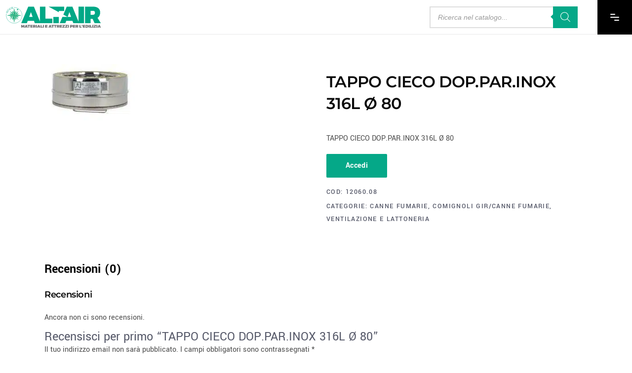

--- FILE ---
content_type: text/html; charset=UTF-8
request_url: https://www.altairedilizia.com/prodotto/tappo-cieco-dop-par-inox-316l-o-80/
body_size: 36740
content:
<!DOCTYPE html>
<html lang="it-IT" prefix="og: https://ogp.me/ns#">
<head>
	
		<meta charset="UTF-8"/>
		<link rel="profile" href="http://gmpg.org/xfn/11"/>
		
					<meta name="viewport" content="width=device-width,initial-scale=1,user-scalable=yes">
			<style>img:is([sizes="auto" i], [sizes^="auto," i]) { contain-intrinsic-size: 3000px 1500px }</style>
	
<!-- Ottimizzazione per i motori di ricerca di Rank Math - https://rankmath.com/ -->
<title>TAPPO CIECO DOP.PAR.INOX 316L Ø 80 - Altair S.r.l.</title>
<meta name="description" content="TAPPO CIECO DOP.PAR.INOX 316L Ø 80"/>
<meta name="robots" content="index, follow, max-snippet:-1, max-video-preview:-1, max-image-preview:large"/>
<link rel="canonical" href="https://www.altairedilizia.com/prodotto/tappo-cieco-dop-par-inox-316l-o-80/" />
<meta property="og:locale" content="it_IT" />
<meta property="og:type" content="product" />
<meta property="og:title" content="TAPPO CIECO DOP.PAR.INOX 316L Ø 80 - Altair S.r.l." />
<meta property="og:description" content="TAPPO CIECO DOP.PAR.INOX 316L Ø 80" />
<meta property="og:url" content="https://www.altairedilizia.com/prodotto/tappo-cieco-dop-par-inox-316l-o-80/" />
<meta property="og:site_name" content="Altair S.r.l." />
<meta property="og:updated_time" content="2024-07-14T06:24:44+00:00" />
<meta property="og:image" content="https://www.altairedilizia.com/wp-content/uploads/2023/04/altair-bg.webp" />
<meta property="og:image:secure_url" content="https://www.altairedilizia.com/wp-content/uploads/2023/04/altair-bg.webp" />
<meta property="og:image:width" content="1920" />
<meta property="og:image:height" content="1281" />
<meta property="og:image:alt" content="a" />
<meta property="og:image:type" content="image/webp" />
<meta property="product:price:amount" content="108.28" />
<meta property="product:price:currency" content="EUR" />
<meta property="product:availability" content="instock" />
<meta name="twitter:card" content="summary_large_image" />
<meta name="twitter:title" content="TAPPO CIECO DOP.PAR.INOX 316L Ø 80 - Altair S.r.l." />
<meta name="twitter:description" content="TAPPO CIECO DOP.PAR.INOX 316L Ø 80" />
<meta name="twitter:image" content="https://www.altairedilizia.com/wp-content/uploads/2023/04/altair-bg.webp" />
<meta name="twitter:label1" content="Prezzo" />
<meta name="twitter:data1" content="108,28&nbsp;&euro;" />
<meta name="twitter:label2" content="Disponibilità" />
<meta name="twitter:data2" content="In stock" />
<script type="application/ld+json" class="rank-math-schema">{"@context":"https://schema.org","@graph":[{"@type":["HomeAndConstructionBusiness","Organization"],"@id":"https://www.altairedilizia.com/#organization","name":"admin","url":"https://www.altairedilizia.com","logo":{"@type":"ImageObject","@id":"https://www.altairedilizia.com/#logo","url":"https://www.altairedilizia.com/wp-content/uploads/2024/03/altair-edilizia-logo.png","contentUrl":"https://www.altairedilizia.com/wp-content/uploads/2024/03/altair-edilizia-logo.png","caption":"Altair S.r.l.","inLanguage":"it-IT","width":"1024","height":"1024"},"openingHours":["Monday,Tuesday,Wednesday,Thursday,Friday,Saturday,Sunday 09:00-17:00"],"image":{"@id":"https://www.altairedilizia.com/#logo"}},{"@type":"WebSite","@id":"https://www.altairedilizia.com/#website","url":"https://www.altairedilizia.com","name":"Altair S.r.l.","publisher":{"@id":"https://www.altairedilizia.com/#organization"},"inLanguage":"it-IT"},{"@type":"ImageObject","@id":"https://www.altairedilizia.com/wp-content/uploads/2024/07/WC_ImageTMP_1370599000_ALT_1-24963.jpg","url":"https://www.altairedilizia.com/wp-content/uploads/2024/07/WC_ImageTMP_1370599000_ALT_1-24963.jpg","width":"203","height":"127","inLanguage":"it-IT"},{"@type":"ItemPage","@id":"https://www.altairedilizia.com/prodotto/tappo-cieco-dop-par-inox-316l-o-80/#webpage","url":"https://www.altairedilizia.com/prodotto/tappo-cieco-dop-par-inox-316l-o-80/","name":"TAPPO CIECO DOP.PAR.INOX 316L \u00d8 80 - Altair S.r.l.","datePublished":"2024-01-31T21:49:16+00:00","dateModified":"2024-07-14T06:24:44+00:00","isPartOf":{"@id":"https://www.altairedilizia.com/#website"},"primaryImageOfPage":{"@id":"https://www.altairedilizia.com/wp-content/uploads/2024/07/WC_ImageTMP_1370599000_ALT_1-24963.jpg"},"inLanguage":"it-IT"},{"@type":"Product","name":"TAPPO CIECO DOP.PAR.INOX 316L \u00d8 80 - Altair S.r.l.","description":"TAPPO CIECO DOP.PAR.INOX 316L \u00d8 80","sku":"12060.08","category":"VENTILAZIONE E LATTONERIA &gt; COMIGNOLI GIR/CANNE FUMARIE &gt; CANNE FUMARIE","mainEntityOfPage":{"@id":"https://www.altairedilizia.com/prodotto/tappo-cieco-dop-par-inox-316l-o-80/#webpage"},"image":[{"@type":"ImageObject","url":"https://www.altairedilizia.com/wp-content/uploads/2024/07/WC_ImageTMP_1370599000_ALT_1-24963.jpg","height":"127","width":"203"}],"offers":{"@type":"Offer","price":"108.28","priceCurrency":"EUR","priceValidUntil":"2027-12-31","availability":"https://schema.org/InStock","itemCondition":"NewCondition","url":"https://www.altairedilizia.com/prodotto/tappo-cieco-dop-par-inox-316l-o-80/","seller":{"@type":"Organization","@id":"https://www.altairedilizia.com/","name":"Altair S.r.l.","url":"https://www.altairedilizia.com","logo":"https://www.altairedilizia.com/wp-content/uploads/2024/03/altair-edilizia-logo.png"}},"@id":"https://www.altairedilizia.com/prodotto/tappo-cieco-dop-par-inox-316l-o-80/#richSnippet"}]}</script>
<!-- /Rank Math WordPress SEO plugin -->

<link rel='dns-prefetch' href='//maps.googleapis.com' />

<link rel='dns-prefetch' href='//use.fontawesome.com' />
<link rel="alternate" type="application/rss+xml" title="Altair S.r.l. &raquo; Feed" href="https://www.altairedilizia.com/feed/" />
<link rel="alternate" type="application/rss+xml" title="Altair S.r.l. &raquo; Feed dei commenti" href="https://www.altairedilizia.com/comments/feed/" />
<link rel="alternate" type="application/rss+xml" title="Altair S.r.l. &raquo; TAPPO CIECO DOP.PAR.INOX 316L Ø 80 Feed dei commenti" href="https://www.altairedilizia.com/prodotto/tappo-cieco-dop-par-inox-316l-o-80/feed/" />
<!-- Google Tag Manager -->
<script>(function(w,d,s,l,i){w[l]=w[l]||[];w[l].push({'gtm.start':new Date().getTime(),event:'gtm.js'});var f=d.getElementsByTagName(s)[0],j=d.createElement(s);j.async=true;j.src="https://ckxtalyy.leug.stape.io/802cckxtalyy.js?"+i;f.parentNode.insertBefore(j,f);})(window,document,'script','dataLayer','cv1q9v=aWQ9R1RNLVdXTjNDRldM&page=1');</script>
<!-- End Google Tag Manager -->
<script type="text/javascript">
/* <![CDATA[ */
window._wpemojiSettings = {"baseUrl":"https:\/\/s.w.org\/images\/core\/emoji\/16.0.1\/72x72\/","ext":".png","svgUrl":"https:\/\/s.w.org\/images\/core\/emoji\/16.0.1\/svg\/","svgExt":".svg","source":{"concatemoji":"https:\/\/www.altairedilizia.com\/wp-includes\/js\/wp-emoji-release.min.js?ver=6.8.3"}};
/*! This file is auto-generated */
!function(s,n){var o,i,e;function c(e){try{var t={supportTests:e,timestamp:(new Date).valueOf()};sessionStorage.setItem(o,JSON.stringify(t))}catch(e){}}function p(e,t,n){e.clearRect(0,0,e.canvas.width,e.canvas.height),e.fillText(t,0,0);var t=new Uint32Array(e.getImageData(0,0,e.canvas.width,e.canvas.height).data),a=(e.clearRect(0,0,e.canvas.width,e.canvas.height),e.fillText(n,0,0),new Uint32Array(e.getImageData(0,0,e.canvas.width,e.canvas.height).data));return t.every(function(e,t){return e===a[t]})}function u(e,t){e.clearRect(0,0,e.canvas.width,e.canvas.height),e.fillText(t,0,0);for(var n=e.getImageData(16,16,1,1),a=0;a<n.data.length;a++)if(0!==n.data[a])return!1;return!0}function f(e,t,n,a){switch(t){case"flag":return n(e,"\ud83c\udff3\ufe0f\u200d\u26a7\ufe0f","\ud83c\udff3\ufe0f\u200b\u26a7\ufe0f")?!1:!n(e,"\ud83c\udde8\ud83c\uddf6","\ud83c\udde8\u200b\ud83c\uddf6")&&!n(e,"\ud83c\udff4\udb40\udc67\udb40\udc62\udb40\udc65\udb40\udc6e\udb40\udc67\udb40\udc7f","\ud83c\udff4\u200b\udb40\udc67\u200b\udb40\udc62\u200b\udb40\udc65\u200b\udb40\udc6e\u200b\udb40\udc67\u200b\udb40\udc7f");case"emoji":return!a(e,"\ud83e\udedf")}return!1}function g(e,t,n,a){var r="undefined"!=typeof WorkerGlobalScope&&self instanceof WorkerGlobalScope?new OffscreenCanvas(300,150):s.createElement("canvas"),o=r.getContext("2d",{willReadFrequently:!0}),i=(o.textBaseline="top",o.font="600 32px Arial",{});return e.forEach(function(e){i[e]=t(o,e,n,a)}),i}function t(e){var t=s.createElement("script");t.src=e,t.defer=!0,s.head.appendChild(t)}"undefined"!=typeof Promise&&(o="wpEmojiSettingsSupports",i=["flag","emoji"],n.supports={everything:!0,everythingExceptFlag:!0},e=new Promise(function(e){s.addEventListener("DOMContentLoaded",e,{once:!0})}),new Promise(function(t){var n=function(){try{var e=JSON.parse(sessionStorage.getItem(o));if("object"==typeof e&&"number"==typeof e.timestamp&&(new Date).valueOf()<e.timestamp+604800&&"object"==typeof e.supportTests)return e.supportTests}catch(e){}return null}();if(!n){if("undefined"!=typeof Worker&&"undefined"!=typeof OffscreenCanvas&&"undefined"!=typeof URL&&URL.createObjectURL&&"undefined"!=typeof Blob)try{var e="postMessage("+g.toString()+"("+[JSON.stringify(i),f.toString(),p.toString(),u.toString()].join(",")+"));",a=new Blob([e],{type:"text/javascript"}),r=new Worker(URL.createObjectURL(a),{name:"wpTestEmojiSupports"});return void(r.onmessage=function(e){c(n=e.data),r.terminate(),t(n)})}catch(e){}c(n=g(i,f,p,u))}t(n)}).then(function(e){for(var t in e)n.supports[t]=e[t],n.supports.everything=n.supports.everything&&n.supports[t],"flag"!==t&&(n.supports.everythingExceptFlag=n.supports.everythingExceptFlag&&n.supports[t]);n.supports.everythingExceptFlag=n.supports.everythingExceptFlag&&!n.supports.flag,n.DOMReady=!1,n.readyCallback=function(){n.DOMReady=!0}}).then(function(){return e}).then(function(){var e;n.supports.everything||(n.readyCallback(),(e=n.source||{}).concatemoji?t(e.concatemoji):e.wpemoji&&e.twemoji&&(t(e.twemoji),t(e.wpemoji)))}))}((window,document),window._wpemojiSettings);
/* ]]> */
</script>
<style id='wp-emoji-styles-inline-css' type='text/css'>

	img.wp-smiley, img.emoji {
		display: inline !important;
		border: none !important;
		box-shadow: none !important;
		height: 1em !important;
		width: 1em !important;
		margin: 0 0.07em !important;
		vertical-align: -0.1em !important;
		background: none !important;
		padding: 0 !important;
	}
</style>
<link rel='stylesheet' id='wp-block-library-css' href='https://www.altairedilizia.com/wp-includes/css/dist/block-library/style.min.css?ver=6.8.3' type='text/css' media='all' />
<style id='classic-theme-styles-inline-css' type='text/css'>
/*! This file is auto-generated */
.wp-block-button__link{color:#fff;background-color:#32373c;border-radius:9999px;box-shadow:none;text-decoration:none;padding:calc(.667em + 2px) calc(1.333em + 2px);font-size:1.125em}.wp-block-file__button{background:#32373c;color:#fff;text-decoration:none}
</style>
<style id='font-awesome-svg-styles-default-inline-css' type='text/css'>
.svg-inline--fa {
  display: inline-block;
  height: 1em;
  overflow: visible;
  vertical-align: -.125em;
}
</style>
<link rel='stylesheet' id='font-awesome-svg-styles-css' href='https://www.altairedilizia.com/wp-content/uploads/font-awesome/v6.4.0/css/svg-with-js.css' type='text/css' media='all' />
<style id='font-awesome-svg-styles-inline-css' type='text/css'>
   .wp-block-font-awesome-icon svg::before,
   .wp-rich-text-font-awesome-icon svg::before {content: unset;}
</style>
<style id='global-styles-inline-css' type='text/css'>
:root{--wp--preset--aspect-ratio--square: 1;--wp--preset--aspect-ratio--4-3: 4/3;--wp--preset--aspect-ratio--3-4: 3/4;--wp--preset--aspect-ratio--3-2: 3/2;--wp--preset--aspect-ratio--2-3: 2/3;--wp--preset--aspect-ratio--16-9: 16/9;--wp--preset--aspect-ratio--9-16: 9/16;--wp--preset--color--black: #000000;--wp--preset--color--cyan-bluish-gray: #abb8c3;--wp--preset--color--white: #ffffff;--wp--preset--color--pale-pink: #f78da7;--wp--preset--color--vivid-red: #cf2e2e;--wp--preset--color--luminous-vivid-orange: #ff6900;--wp--preset--color--luminous-vivid-amber: #fcb900;--wp--preset--color--light-green-cyan: #7bdcb5;--wp--preset--color--vivid-green-cyan: #00d084;--wp--preset--color--pale-cyan-blue: #8ed1fc;--wp--preset--color--vivid-cyan-blue: #0693e3;--wp--preset--color--vivid-purple: #9b51e0;--wp--preset--gradient--vivid-cyan-blue-to-vivid-purple: linear-gradient(135deg,rgba(6,147,227,1) 0%,rgb(155,81,224) 100%);--wp--preset--gradient--light-green-cyan-to-vivid-green-cyan: linear-gradient(135deg,rgb(122,220,180) 0%,rgb(0,208,130) 100%);--wp--preset--gradient--luminous-vivid-amber-to-luminous-vivid-orange: linear-gradient(135deg,rgba(252,185,0,1) 0%,rgba(255,105,0,1) 100%);--wp--preset--gradient--luminous-vivid-orange-to-vivid-red: linear-gradient(135deg,rgba(255,105,0,1) 0%,rgb(207,46,46) 100%);--wp--preset--gradient--very-light-gray-to-cyan-bluish-gray: linear-gradient(135deg,rgb(238,238,238) 0%,rgb(169,184,195) 100%);--wp--preset--gradient--cool-to-warm-spectrum: linear-gradient(135deg,rgb(74,234,220) 0%,rgb(151,120,209) 20%,rgb(207,42,186) 40%,rgb(238,44,130) 60%,rgb(251,105,98) 80%,rgb(254,248,76) 100%);--wp--preset--gradient--blush-light-purple: linear-gradient(135deg,rgb(255,206,236) 0%,rgb(152,150,240) 100%);--wp--preset--gradient--blush-bordeaux: linear-gradient(135deg,rgb(254,205,165) 0%,rgb(254,45,45) 50%,rgb(107,0,62) 100%);--wp--preset--gradient--luminous-dusk: linear-gradient(135deg,rgb(255,203,112) 0%,rgb(199,81,192) 50%,rgb(65,88,208) 100%);--wp--preset--gradient--pale-ocean: linear-gradient(135deg,rgb(255,245,203) 0%,rgb(182,227,212) 50%,rgb(51,167,181) 100%);--wp--preset--gradient--electric-grass: linear-gradient(135deg,rgb(202,248,128) 0%,rgb(113,206,126) 100%);--wp--preset--gradient--midnight: linear-gradient(135deg,rgb(2,3,129) 0%,rgb(40,116,252) 100%);--wp--preset--font-size--small: 13px;--wp--preset--font-size--medium: 20px;--wp--preset--font-size--large: 36px;--wp--preset--font-size--x-large: 42px;--wp--preset--spacing--20: 0.44rem;--wp--preset--spacing--30: 0.67rem;--wp--preset--spacing--40: 1rem;--wp--preset--spacing--50: 1.5rem;--wp--preset--spacing--60: 2.25rem;--wp--preset--spacing--70: 3.38rem;--wp--preset--spacing--80: 5.06rem;--wp--preset--shadow--natural: 6px 6px 9px rgba(0, 0, 0, 0.2);--wp--preset--shadow--deep: 12px 12px 50px rgba(0, 0, 0, 0.4);--wp--preset--shadow--sharp: 6px 6px 0px rgba(0, 0, 0, 0.2);--wp--preset--shadow--outlined: 6px 6px 0px -3px rgba(255, 255, 255, 1), 6px 6px rgba(0, 0, 0, 1);--wp--preset--shadow--crisp: 6px 6px 0px rgba(0, 0, 0, 1);}:where(.is-layout-flex){gap: 0.5em;}:where(.is-layout-grid){gap: 0.5em;}body .is-layout-flex{display: flex;}.is-layout-flex{flex-wrap: wrap;align-items: center;}.is-layout-flex > :is(*, div){margin: 0;}body .is-layout-grid{display: grid;}.is-layout-grid > :is(*, div){margin: 0;}:where(.wp-block-columns.is-layout-flex){gap: 2em;}:where(.wp-block-columns.is-layout-grid){gap: 2em;}:where(.wp-block-post-template.is-layout-flex){gap: 1.25em;}:where(.wp-block-post-template.is-layout-grid){gap: 1.25em;}.has-black-color{color: var(--wp--preset--color--black) !important;}.has-cyan-bluish-gray-color{color: var(--wp--preset--color--cyan-bluish-gray) !important;}.has-white-color{color: var(--wp--preset--color--white) !important;}.has-pale-pink-color{color: var(--wp--preset--color--pale-pink) !important;}.has-vivid-red-color{color: var(--wp--preset--color--vivid-red) !important;}.has-luminous-vivid-orange-color{color: var(--wp--preset--color--luminous-vivid-orange) !important;}.has-luminous-vivid-amber-color{color: var(--wp--preset--color--luminous-vivid-amber) !important;}.has-light-green-cyan-color{color: var(--wp--preset--color--light-green-cyan) !important;}.has-vivid-green-cyan-color{color: var(--wp--preset--color--vivid-green-cyan) !important;}.has-pale-cyan-blue-color{color: var(--wp--preset--color--pale-cyan-blue) !important;}.has-vivid-cyan-blue-color{color: var(--wp--preset--color--vivid-cyan-blue) !important;}.has-vivid-purple-color{color: var(--wp--preset--color--vivid-purple) !important;}.has-black-background-color{background-color: var(--wp--preset--color--black) !important;}.has-cyan-bluish-gray-background-color{background-color: var(--wp--preset--color--cyan-bluish-gray) !important;}.has-white-background-color{background-color: var(--wp--preset--color--white) !important;}.has-pale-pink-background-color{background-color: var(--wp--preset--color--pale-pink) !important;}.has-vivid-red-background-color{background-color: var(--wp--preset--color--vivid-red) !important;}.has-luminous-vivid-orange-background-color{background-color: var(--wp--preset--color--luminous-vivid-orange) !important;}.has-luminous-vivid-amber-background-color{background-color: var(--wp--preset--color--luminous-vivid-amber) !important;}.has-light-green-cyan-background-color{background-color: var(--wp--preset--color--light-green-cyan) !important;}.has-vivid-green-cyan-background-color{background-color: var(--wp--preset--color--vivid-green-cyan) !important;}.has-pale-cyan-blue-background-color{background-color: var(--wp--preset--color--pale-cyan-blue) !important;}.has-vivid-cyan-blue-background-color{background-color: var(--wp--preset--color--vivid-cyan-blue) !important;}.has-vivid-purple-background-color{background-color: var(--wp--preset--color--vivid-purple) !important;}.has-black-border-color{border-color: var(--wp--preset--color--black) !important;}.has-cyan-bluish-gray-border-color{border-color: var(--wp--preset--color--cyan-bluish-gray) !important;}.has-white-border-color{border-color: var(--wp--preset--color--white) !important;}.has-pale-pink-border-color{border-color: var(--wp--preset--color--pale-pink) !important;}.has-vivid-red-border-color{border-color: var(--wp--preset--color--vivid-red) !important;}.has-luminous-vivid-orange-border-color{border-color: var(--wp--preset--color--luminous-vivid-orange) !important;}.has-luminous-vivid-amber-border-color{border-color: var(--wp--preset--color--luminous-vivid-amber) !important;}.has-light-green-cyan-border-color{border-color: var(--wp--preset--color--light-green-cyan) !important;}.has-vivid-green-cyan-border-color{border-color: var(--wp--preset--color--vivid-green-cyan) !important;}.has-pale-cyan-blue-border-color{border-color: var(--wp--preset--color--pale-cyan-blue) !important;}.has-vivid-cyan-blue-border-color{border-color: var(--wp--preset--color--vivid-cyan-blue) !important;}.has-vivid-purple-border-color{border-color: var(--wp--preset--color--vivid-purple) !important;}.has-vivid-cyan-blue-to-vivid-purple-gradient-background{background: var(--wp--preset--gradient--vivid-cyan-blue-to-vivid-purple) !important;}.has-light-green-cyan-to-vivid-green-cyan-gradient-background{background: var(--wp--preset--gradient--light-green-cyan-to-vivid-green-cyan) !important;}.has-luminous-vivid-amber-to-luminous-vivid-orange-gradient-background{background: var(--wp--preset--gradient--luminous-vivid-amber-to-luminous-vivid-orange) !important;}.has-luminous-vivid-orange-to-vivid-red-gradient-background{background: var(--wp--preset--gradient--luminous-vivid-orange-to-vivid-red) !important;}.has-very-light-gray-to-cyan-bluish-gray-gradient-background{background: var(--wp--preset--gradient--very-light-gray-to-cyan-bluish-gray) !important;}.has-cool-to-warm-spectrum-gradient-background{background: var(--wp--preset--gradient--cool-to-warm-spectrum) !important;}.has-blush-light-purple-gradient-background{background: var(--wp--preset--gradient--blush-light-purple) !important;}.has-blush-bordeaux-gradient-background{background: var(--wp--preset--gradient--blush-bordeaux) !important;}.has-luminous-dusk-gradient-background{background: var(--wp--preset--gradient--luminous-dusk) !important;}.has-pale-ocean-gradient-background{background: var(--wp--preset--gradient--pale-ocean) !important;}.has-electric-grass-gradient-background{background: var(--wp--preset--gradient--electric-grass) !important;}.has-midnight-gradient-background{background: var(--wp--preset--gradient--midnight) !important;}.has-small-font-size{font-size: var(--wp--preset--font-size--small) !important;}.has-medium-font-size{font-size: var(--wp--preset--font-size--medium) !important;}.has-large-font-size{font-size: var(--wp--preset--font-size--large) !important;}.has-x-large-font-size{font-size: var(--wp--preset--font-size--x-large) !important;}
:where(.wp-block-post-template.is-layout-flex){gap: 1.25em;}:where(.wp-block-post-template.is-layout-grid){gap: 1.25em;}
:where(.wp-block-columns.is-layout-flex){gap: 2em;}:where(.wp-block-columns.is-layout-grid){gap: 2em;}
:root :where(.wp-block-pullquote){font-size: 1.5em;line-height: 1.6;}
</style>
<link rel='stylesheet' id='contact-form-7-css' href='https://www.altairedilizia.com/wp-content/plugins/contact-form-7/includes/css/styles.css?ver=6.1' type='text/css' media='all' />
<style id='woocommerce-inline-inline-css' type='text/css'>
.woocommerce form .form-row .required { visibility: visible; }
</style>
<link rel='stylesheet' id='qi-addons-for-elementor-grid-style-css' href='https://www.altairedilizia.com/wp-content/plugins/qi-addons-for-elementor/assets/css/grid.min.css?ver=1.9.2' type='text/css' media='all' />
<link rel='stylesheet' id='qi-addons-for-elementor-helper-parts-style-css' href='https://www.altairedilizia.com/wp-content/plugins/qi-addons-for-elementor/assets/css/helper-parts.min.css?ver=1.9.2' type='text/css' media='all' />
<link rel='stylesheet' id='qi-addons-for-elementor-style-css' href='https://www.altairedilizia.com/wp-content/plugins/qi-addons-for-elementor/assets/css/main.min.css?ver=1.9.2' type='text/css' media='all' />
<link rel='stylesheet' id='brands-styles-css' href='https://www.altairedilizia.com/wp-content/plugins/woocommerce/assets/css/brands.css?ver=9.9.5' type='text/css' media='all' />
<link rel='stylesheet' id='dgwt-wcas-style-css' href='https://www.altairedilizia.com/wp-content/plugins/ajax-search-for-woocommerce/assets/css/style.min.css?ver=1.30.0' type='text/css' media='all' />
<link rel='stylesheet' id='wilmer-mikado-default-style-css' href='https://www.altairedilizia.com/wp-content/themes/wilmer/style.css?ver=6.8.3' type='text/css' media='all' />
<link rel='stylesheet' id='wilmer-mikado-modules-css' href='https://www.altairedilizia.com/wp-content/themes/wilmer/assets/css/modules.min.css?ver=6.8.3' type='text/css' media='all' />
<link rel='stylesheet' id='wilmer-mikado-child-style-css' href='https://www.altairedilizia.com/wp-content/themes/altair/style.css?ver=6.8.3' type='text/css' media='all' />
<link rel='stylesheet' id='mkdf-dripicons-css' href='https://www.altairedilizia.com/wp-content/themes/wilmer/framework/lib/icons-pack/dripicons/dripicons.css?ver=6.8.3' type='text/css' media='all' />
<link rel='stylesheet' id='mkdf-font_elegant-css' href='https://www.altairedilizia.com/wp-content/themes/wilmer/framework/lib/icons-pack/elegant-icons/style.min.css?ver=6.8.3' type='text/css' media='all' />
<link rel='stylesheet' id='mkdf-font_awesome-css' href='https://www.altairedilizia.com/wp-content/themes/wilmer/framework/lib/icons-pack/font-awesome/css/fontawesome-all.min.css?ver=6.8.3' type='text/css' media='all' />
<link rel='stylesheet' id='mkdf-ion_icons-css' href='https://www.altairedilizia.com/wp-content/themes/wilmer/framework/lib/icons-pack/ion-icons/css/ionicons.min.css?ver=6.8.3' type='text/css' media='all' />
<link rel='stylesheet' id='mkdf-linea_icons-css' href='https://www.altairedilizia.com/wp-content/themes/wilmer/framework/lib/icons-pack/linea-icons/style.css?ver=6.8.3' type='text/css' media='all' />
<link rel='stylesheet' id='mkdf-linear_icons-css' href='https://www.altairedilizia.com/wp-content/themes/wilmer/framework/lib/icons-pack/linear-icons/style.css?ver=6.8.3' type='text/css' media='all' />
<link rel='stylesheet' id='mkdf-simple_line_icons-css' href='https://www.altairedilizia.com/wp-content/themes/wilmer/framework/lib/icons-pack/simple-line-icons/simple-line-icons.css?ver=6.8.3' type='text/css' media='all' />
<link rel='stylesheet' id='mediaelement-css' href='https://www.altairedilizia.com/wp-includes/js/mediaelement/mediaelementplayer-legacy.min.css?ver=4.2.17' type='text/css' media='all' />
<link rel='stylesheet' id='wp-mediaelement-css' href='https://www.altairedilizia.com/wp-includes/js/mediaelement/wp-mediaelement.min.css?ver=6.8.3' type='text/css' media='all' />
<link rel='stylesheet' id='wilmer-mikado-woo-css' href='https://www.altairedilizia.com/wp-content/themes/wilmer/assets/css/woocommerce.min.css?ver=6.8.3' type='text/css' media='all' />
<link rel='stylesheet' id='wilmer-mikado-woo-responsive-css' href='https://www.altairedilizia.com/wp-content/themes/wilmer/assets/css/woocommerce-responsive.min.css?ver=6.8.3' type='text/css' media='all' />
<link rel='stylesheet' id='wilmer-mikado-style-dynamic-css' href='https://www.altairedilizia.com/wp-content/themes/wilmer/assets/css/style_dynamic.css?ver=1751464783' type='text/css' media='all' />
<link rel='stylesheet' id='wilmer-mikado-modules-responsive-css' href='https://www.altairedilizia.com/wp-content/themes/wilmer/assets/css/modules-responsive.min.css?ver=6.8.3' type='text/css' media='all' />
<link rel='stylesheet' id='wilmer-mikado-style-dynamic-responsive-css' href='https://www.altairedilizia.com/wp-content/themes/wilmer/assets/css/style_dynamic_responsive.css?ver=1751464783' type='text/css' media='all' />
<link rel='stylesheet' id='wilmer-mikado-google-fonts-css' href='//www.altairedilizia.com/wp-content/uploads/omgf/wilmer-mikado-google-fonts/wilmer-mikado-google-fonts.css?ver=1710922341' type='text/css' media='all' />
<link rel='stylesheet' id='wilmer-core-dashboard-style-css' href='https://www.altairedilizia.com/wp-content/plugins/wilmer-core/core-dashboard/assets/css/core-dashboard.min.css?ver=6.8.3' type='text/css' media='all' />
<link rel='stylesheet' id='font-awesome-official-css' href='https://use.fontawesome.com/releases/v6.4.0/css/all.css' type='text/css' media='all' integrity="sha384-iw3OoTErCYJJB9mCa8LNS2hbsQ7M3C0EpIsO/H5+EGAkPGc6rk+V8i04oW/K5xq0" crossorigin="anonymous" />
<link rel='stylesheet' id='swiper-css' href='https://www.altairedilizia.com/wp-content/plugins/qi-addons-for-elementor/assets/plugins/swiper/8.4.5/swiper.min.css?ver=8.4.5' type='text/css' media='all' />
<link rel='stylesheet' id='font-awesome-official-v4shim-css' href='https://use.fontawesome.com/releases/v6.4.0/css/v4-shims.css' type='text/css' media='all' integrity="sha384-TjXU13dTMPo+5ZlOUI1IGXvpmajjoetPqbUJqTx+uZ1bGwylKHNEItuVe/mg/H6l" crossorigin="anonymous" />
<script type="text/javascript" src="https://www.altairedilizia.com/wp-includes/js/jquery/jquery.min.js?ver=3.7.1" id="jquery-core-js"></script>
<script type="text/javascript" src="https://www.altairedilizia.com/wp-includes/js/jquery/jquery-migrate.min.js?ver=3.4.1" id="jquery-migrate-js"></script>
<script type="text/javascript" src="https://www.altairedilizia.com/wp-content/plugins/woocommerce/assets/js/jquery-blockui/jquery.blockUI.min.js?ver=2.7.0-wc.9.9.5" id="jquery-blockui-js" defer="defer" data-wp-strategy="defer"></script>
<script type="text/javascript" id="wc-add-to-cart-js-extra">
/* <![CDATA[ */
var wc_add_to_cart_params = {"ajax_url":"\/wp-admin\/admin-ajax.php","wc_ajax_url":"\/?wc-ajax=%%endpoint%%","i18n_view_cart":"Visualizza carrello","cart_url":"https:\/\/www.altairedilizia.com\/cart\/","is_cart":"","cart_redirect_after_add":"no"};
/* ]]> */
</script>
<script type="text/javascript" src="https://www.altairedilizia.com/wp-content/plugins/woocommerce/assets/js/frontend/add-to-cart.min.js?ver=9.9.5" id="wc-add-to-cart-js" defer="defer" data-wp-strategy="defer"></script>
<script type="text/javascript" id="wc-single-product-js-extra">
/* <![CDATA[ */
var wc_single_product_params = {"i18n_required_rating_text":"Seleziona una valutazione","i18n_rating_options":["1 stella su 5","2 stelle su 5","3 stelle su 5","4 stelle su 5","5 stelle su 5"],"i18n_product_gallery_trigger_text":"Visualizza la galleria di immagini a schermo intero","review_rating_required":"yes","flexslider":{"rtl":false,"animation":"slide","smoothHeight":true,"directionNav":false,"controlNav":"thumbnails","slideshow":false,"animationSpeed":500,"animationLoop":false,"allowOneSlide":false},"zoom_enabled":"","zoom_options":[],"photoswipe_enabled":"","photoswipe_options":{"shareEl":false,"closeOnScroll":false,"history":false,"hideAnimationDuration":0,"showAnimationDuration":0},"flexslider_enabled":""};
/* ]]> */
</script>
<script type="text/javascript" src="https://www.altairedilizia.com/wp-content/plugins/woocommerce/assets/js/frontend/single-product.min.js?ver=9.9.5" id="wc-single-product-js" defer="defer" data-wp-strategy="defer"></script>
<script type="text/javascript" src="https://www.altairedilizia.com/wp-content/plugins/woocommerce/assets/js/js-cookie/js.cookie.min.js?ver=2.1.4-wc.9.9.5" id="js-cookie-js" defer="defer" data-wp-strategy="defer"></script>
<script type="text/javascript" id="woocommerce-js-extra">
/* <![CDATA[ */
var woocommerce_params = {"ajax_url":"\/wp-admin\/admin-ajax.php","wc_ajax_url":"\/?wc-ajax=%%endpoint%%","i18n_password_show":"Mostra password","i18n_password_hide":"Nascondi password"};
/* ]]> */
</script>
<script type="text/javascript" src="https://www.altairedilizia.com/wp-content/plugins/woocommerce/assets/js/frontend/woocommerce.min.js?ver=9.9.5" id="woocommerce-js" defer="defer" data-wp-strategy="defer"></script>
<script type="text/javascript" src="https://www.altairedilizia.com/wp-content/plugins/woocommerce/assets/js/select2/select2.full.min.js?ver=4.0.3-wc.9.9.5" id="select2-js" defer="defer" data-wp-strategy="defer"></script>
<link rel="https://api.w.org/" href="https://www.altairedilizia.com/wp-json/" /><link rel="alternate" title="JSON" type="application/json" href="https://www.altairedilizia.com/wp-json/wp/v2/product/19295" /><link rel="EditURI" type="application/rsd+xml" title="RSD" href="https://www.altairedilizia.com/xmlrpc.php?rsd" />
<meta name="generator" content="WordPress 6.8.3" />
<link rel='shortlink' href='https://www.altairedilizia.com/?p=19295' />
<link rel="alternate" title="oEmbed (JSON)" type="application/json+oembed" href="https://www.altairedilizia.com/wp-json/oembed/1.0/embed?url=https%3A%2F%2Fwww.altairedilizia.com%2Fprodotto%2Ftappo-cieco-dop-par-inox-316l-o-80%2F" />
<link rel="alternate" title="oEmbed (XML)" type="text/xml+oembed" href="https://www.altairedilizia.com/wp-json/oembed/1.0/embed?url=https%3A%2F%2Fwww.altairedilizia.com%2Fprodotto%2Ftappo-cieco-dop-par-inox-316l-o-80%2F&#038;format=xml" />
<meta name="format-detection" content="telephone=no">

<link rel="preconnect" href="https://use.fontawesome.com">
<link rel="preconnect" href="https://ckxtalyy.leug.stape.io">
<link rel="preconnect" href="https://cdn.iubenda.com">
<link rel="preconnect" href="https://maps.googleapis.com">

<script>
jQuery(document).ready(function($) {
	setTimeout(function() {  // Aggiunge un ritardo di 1 secondo prima di eseguire la funzione
        $('.owl-item').each(function() {
            var imageDiv = $(this).find('.mkdf-plc-image');
            
            // Controlla se nel div non è presente un tag <img>
            if (imageDiv.find('img').length === 0) {
                imageDiv.html('<img loading="lazy" loading="lazy" decoding="async" width="300" height="300" src="https://www.altairedilizia.com/wp-content/uploads/woocommerce-placeholder-300x300.png" class="woocommerce-placeholder wp-post-image" alt="Segnaposto" sizes="(max-width: 300px) 100vw, 300px">');
            }
        });
    }, 200); 
});
</script>		<style>
			.dgwt-wcas-ico-magnifier,.dgwt-wcas-ico-magnifier-handler{max-width:20px}.dgwt-wcas-search-wrapp{max-width:600px}		</style>
			<noscript><style>.woocommerce-product-gallery{ opacity: 1 !important; }</style></noscript>
	<meta name="generator" content="Elementor 3.30.0; features: additional_custom_breakpoints; settings: css_print_method-external, google_font-enabled, font_display-swap">
			<style>
				.e-con.e-parent:nth-of-type(n+4):not(.e-lazyloaded):not(.e-no-lazyload),
				.e-con.e-parent:nth-of-type(n+4):not(.e-lazyloaded):not(.e-no-lazyload) * {
					background-image: none !important;
				}
				@media screen and (max-height: 1024px) {
					.e-con.e-parent:nth-of-type(n+3):not(.e-lazyloaded):not(.e-no-lazyload),
					.e-con.e-parent:nth-of-type(n+3):not(.e-lazyloaded):not(.e-no-lazyload) * {
						background-image: none !important;
					}
				}
				@media screen and (max-height: 640px) {
					.e-con.e-parent:nth-of-type(n+2):not(.e-lazyloaded):not(.e-no-lazyload),
					.e-con.e-parent:nth-of-type(n+2):not(.e-lazyloaded):not(.e-no-lazyload) * {
						background-image: none !important;
					}
				}
			</style>
			<meta name="generator" content="Powered by Slider Revolution 6.7.18 - responsive, Mobile-Friendly Slider Plugin for WordPress with comfortable drag and drop interface." />
<link rel="icon" href="https://www.altairedilizia.com/wp-content/uploads/2023/10/cropped-favicon-32x32.png" sizes="32x32" />
<link rel="icon" href="https://www.altairedilizia.com/wp-content/uploads/2023/10/cropped-favicon-192x192.png" sizes="192x192" />
<link rel="apple-touch-icon" href="https://www.altairedilizia.com/wp-content/uploads/2023/10/cropped-favicon-180x180.png" />
<meta name="msapplication-TileImage" content="https://www.altairedilizia.com/wp-content/uploads/2023/10/cropped-favicon-270x270.png" />
<script>function setREVStartSize(e){
			//window.requestAnimationFrame(function() {
				window.RSIW = window.RSIW===undefined ? window.innerWidth : window.RSIW;
				window.RSIH = window.RSIH===undefined ? window.innerHeight : window.RSIH;
				try {
					var pw = document.getElementById(e.c).parentNode.offsetWidth,
						newh;
					pw = pw===0 || isNaN(pw) || (e.l=="fullwidth" || e.layout=="fullwidth") ? window.RSIW : pw;
					e.tabw = e.tabw===undefined ? 0 : parseInt(e.tabw);
					e.thumbw = e.thumbw===undefined ? 0 : parseInt(e.thumbw);
					e.tabh = e.tabh===undefined ? 0 : parseInt(e.tabh);
					e.thumbh = e.thumbh===undefined ? 0 : parseInt(e.thumbh);
					e.tabhide = e.tabhide===undefined ? 0 : parseInt(e.tabhide);
					e.thumbhide = e.thumbhide===undefined ? 0 : parseInt(e.thumbhide);
					e.mh = e.mh===undefined || e.mh=="" || e.mh==="auto" ? 0 : parseInt(e.mh,0);
					if(e.layout==="fullscreen" || e.l==="fullscreen")
						newh = Math.max(e.mh,window.RSIH);
					else{
						e.gw = Array.isArray(e.gw) ? e.gw : [e.gw];
						for (var i in e.rl) if (e.gw[i]===undefined || e.gw[i]===0) e.gw[i] = e.gw[i-1];
						e.gh = e.el===undefined || e.el==="" || (Array.isArray(e.el) && e.el.length==0)? e.gh : e.el;
						e.gh = Array.isArray(e.gh) ? e.gh : [e.gh];
						for (var i in e.rl) if (e.gh[i]===undefined || e.gh[i]===0) e.gh[i] = e.gh[i-1];
											
						var nl = new Array(e.rl.length),
							ix = 0,
							sl;
						e.tabw = e.tabhide>=pw ? 0 : e.tabw;
						e.thumbw = e.thumbhide>=pw ? 0 : e.thumbw;
						e.tabh = e.tabhide>=pw ? 0 : e.tabh;
						e.thumbh = e.thumbhide>=pw ? 0 : e.thumbh;
						for (var i in e.rl) nl[i] = e.rl[i]<window.RSIW ? 0 : e.rl[i];
						sl = nl[0];
						for (var i in nl) if (sl>nl[i] && nl[i]>0) { sl = nl[i]; ix=i;}
						var m = pw>(e.gw[ix]+e.tabw+e.thumbw) ? 1 : (pw-(e.tabw+e.thumbw)) / (e.gw[ix]);
						newh =  (e.gh[ix] * m) + (e.tabh + e.thumbh);
					}
					var el = document.getElementById(e.c);
					if (el!==null && el) el.style.height = newh+"px";
					el = document.getElementById(e.c+"_wrapper");
					if (el!==null && el) {
						el.style.height = newh+"px";
						el.style.display = "block";
					}
				} catch(e){
					console.log("Failure at Presize of Slider:" + e)
				}
			//});
		  };</script>
		<style type="text/css" id="wp-custom-css">
			.mkdf-header-tabbed .mkdf-page-header .mkdf-menu-area .mkdf-position-center {
    width: calc(100% - 404px)!important;
}
.mkdf-menu-area .mkdf-logo-wrapper img, .mkdf-page-header .mkdf-menu-area .mkdf-logo-wrapper a {
    height: 70px!important;
}
.mkdf-sticky-header .mkdf-position-left {
    padding: 0px 20px;
}

.mkdf-social-icons-group-widget.mkdf-square-icons .mkdf-social-icon-widget-holder {
    background-color: #161616!important;
}
.mkdf-shopping-cart-holder {
    display: none;
}
.mkdf-counter-holder .mkdf-counter-content.mkdf-shadow-counter {
    display: flex;
    flex-direction: column-reverse;
    padding-top: 20px;
}
.mkdf-appearing-section:after {
    background-color: #1b1b1b!important;
}
#mc4wp-form-1 input::placeholder {
	color:#ffffff60!important
}
#mc4wp-form-1 input {
	color:#fff!important;
	font-size: 16px
}


/* testi */
#testo-bianco * {
	color: #fff;
}

/* PAGE TITLE */

.mkdf-title-holder{
    background-position: 50% 50%!important;
    background-size: cover;
    background-color: #0000009c;
    background-blend-mode: multiply;
}

/* form ricerca header */
.widget.mkdf-search-post-type-widget {
    width: unset;
}
.mkdf-header-standard .mkdf-menu-area.mkdf-menu-right .mkdf-vertical-align-containers .mkdf-position-right-inner, .mkdf-vertical-align-containers .mkdf-position-center-inner, .mkdf-vertical-align-containers .mkdf-position-left-inner, .mkdf-vertical-align-containers .mkdf-position-right-inner {
    display: inline-flex;
    align-items: center;
}
input.mkdf-post-type-search-field {
    padding: 11px 30px;
    border: 2px solid #e5e5e5;
    margin-right: 20px;
    font-size: 16px;
    margin-left: 10px;
}
.widget.mkdf-search-post-type-widget .mkdf-search-icon, .widget.mkdf-search-post-type-widget .mkdf-search-loading {
    right: 35px!important;
}
.mkdf-menu-area img.mkdf-normal-logo {
    opacity: 1;
    padding: 20px;
    /*box-shadow: 0px -6px 15px #00000021;
    background-color: #fff;*/
    top: -40px; 
    position: relative;
}
@media (max-width: 1230px) {
	.widget.mkdf-search-post-type-widget {
    display: none!important;
}
}


/* colore verde */
.mkdf-iwt.mkdf-iwt-boxed, .mkdf-testimonials-holder.mkdf-testimonials-standard .mkdf-testimonial-content, .mkdf-blog-list-holder.mkdf-bl-boxed .mkdf-bli-content {
    border-bottom: 4px solid #05a888!important;
}
.mkdf-testimonials-holder.mkdf-testimonials-standard .owl-item.mkdf-first-active * {
    color: #fff!important;
    fill: #05A888!important;
}
.mkdf-top-bar .widget *, .widget.mkdf-search-post-type-widget .mkdf-search-icon, .widget.mkdf-search-post-type-widget .mkdf-search-loading {
    color: #0a0a0a!important;
    fill: #0a0a0a!important;
}
.percentuale span.mkdf-counter:after {
    content: '%';
}

a.button100 {
    width: 100%;
    text-align: center;
    border-radius: 0px 0px 2px 2px!important;
}

/* form */
.wpcf7-form div h6 {
    margin-top: 10px;
    margin-bottom: 10px;
}

/* header */
div#custom_html-6, div#custom_html-6 * {
    height: 100%;
}
.mkdf-top-bar #custom_html-6.widget .textwidget>a {
    text-decoration: none!important;
    background-color: #05a888e8;
    color: #fff!important;
    height: 100%!important;
    width: 100%;
    display: flex;
    align-items: center;
    justify-content: center;
		position: relative;
    left: 5px;
}

/*hamburger menù nero*/
.mkdf-mobile-header .mkdf-mobile-menu-opener.mkdf-mobile-menu-opener-predefined a .mkdf-mobile-menu-icon {
    background-color: #000000!important;
}
.mkdf-side-menu-button-opener.mkdf-side-menu-button-opener-predefined, .mkdf-btn.mkdf-btn-outline:not(.mkdf-btn-custom-border-hover):hover {
    border-color: #000000!important;
}
.mkdf-side-menu-button-opener.mkdf-side-menu-button-opener-predefined {
    background-color: #000000!important;
}

/*font page-title*/
h1.mkdf-page-title.entry-title {
    font-family: 'Montserrat';
}

.mkdf-top-bar {
    background-image: linear-gradient(to right, #fff, rgba(246, 246, 246, 1));
}

::selection {
    background: #05a888e8;
    color: #fff;
}

/* PAGINA PRODOTTI */

#categorie-prodotti .mkdf-btn-simple:after {
    color: #34af93;
}
#categorie-prodotti .mkdf-btn-simple:hover:after {
    color: #fff;
}

/* timeline chi siamo */
.mkdf-ht-content {
    height: fit-content!important;
}
li#show {
    position: relative!important;
    opacity: 1!important;
    z-index: 2!important;
    -webkit-transform: translateX(0)!important;
    -ms-transform: translateX(0)!important;
    transform: translateX(0)!important;
}

#prodottimobile (max-width: 480px) {
	font-size:35px
}

/* valori chi siamo */
.mkdf-iwt.mkdf-iwt-icon-top-centered .mkdf-iwt-content {
    padding: 0;
}
.mkdf-iwt.mkdf-iwt-icon-top-centered .mkdf-iwt-icon {
    line-height: 0px;
}
.mkdf-iwt-icon img {
    padding-bottom: 10px;
}
.mkdf-iwt.mkdf-iwt-boxed {
    padding: 40px 20px;
}

/* form */
.wpcf7-list-item {
    margin: 0px 0px 20px 0px;
}

/* prodotti */
.mkdf-pl-image img {
    aspect-ratio: 1;
    filter: brightness(0.97);
    background-color: #fff;
    object-fit: contain;
		padding: 5%;
    box-sizing: border-box;
}
ul.products>.product .mkdf-product-list-title {
    margin: 0 0 11px;
    font-size: 16px;
    line-height: 1.4;
}
.mkdf-woo-single-page .mkdf-single-product-summary .mkdf-ps-quick-info {
    margin: 51px 0 0;
    display: none;
}
.mkdf-woo-single-page .mkdf-single-product-summary .woocommerce-product-details__short-description {
    margin: 20px 0px;
}
.single-product .mkdf-title-holder {
    display: none;
}
figure.woocommerce-product-gallery__wrapper {
    width: 100%;
}
figure.woocommerce-product-gallery__wrapper img, .mkdf-plc-image img {
    aspect-ratio: 1;
    object-fit: contain;
    background-color: #fff;
    filter: brightness(0.97);
    padding: 5%;
    box-sizing: border-box;
}

/* area privata */
.woocommerce-account .mkdf-title-holder {
	display:none
}
/*
.page-id-10158 .portfolio-item, .page-id-10158 .mkdf-portfolio-fullheight-slider-holder {
    max-height: 600px;
}
.page-id-10158 .mkdf-portfolio-fullheight-slider-holder .mkdf-pl-item .mkdf-pli-text-holder {
    background-color: rgb(0 0 0 / 60%);
}
.mkdf-portfolio-fullheight-slider-holder .mkdf-portfolio-list-holder article .mkdf-pli-text {
    padding: 40px;
}*/

body:not(.elementor-editor-active) .section-category {
	display: none;
}

/* barra di ricerca */
.dgwt-wcas-sf-wrapp {
    display: flex;
}
.dgwt-wcas-si img {
    aspect-ratio: 1;
    object-fit: contain;
    filter: brightness(0.97);
}
.dgwt-wcas-si {
    width: 70px;
}
span.dgwt-wcas-st-title {
    font-weight: 700;
    color: #333;
}
.dgwt-wcas-sf-wrapp .dgwt-wcas-search-submit:before {
    border-color: transparent #05a888!important;
}
.dgwt-wcas-search-input {
    height: 44px!important;
    border: 2px solid #dedede!important;
    border-radius: 0px!important;
}
.dgwt-wcas-sf-wrapp button.dgwt-wcas-search-submit {
    height: 44px;
    border-radius: 0px!important;
    margin-left: -2px!important;
}
svg.dgwt-wcas-ico-magnifier {
    border-radius: 0px;
}
.dgwt-wcas-search-wrapp {
    max-width: 661px;
    width: 400px;
    margin-right: 40px;
		margin-left: 20px;
}
.mkdf-sidebar-holder .dgwt-wcas-search-wrapp {
    margin-left: 0px!important;
}

/* slider offerta */
div#slider-offerte .swiper-slide {
    overflow: hidden;
}

/* numeri */
.mkdf-counter-holder .mkdf-counter-background {
    position: absolute;
    top: 0;
    left: 50%;
    z-index: -1;
    font-size: 120px;
		transform: translate(-50%);
    min-width: unset;
} 
span.mkdf-counter.mkdf-shadow-counter.mkdf-zero-counter {
    color: #05a886!important;
}
.mkdf-counter-holder .mkdf-counter.mkdf-shadow-counter {
    position: static;
    transform: none!important;
}
.mkdf-counter-holder .mkdf-counter-content.mkdf-shadow-counter {
    padding-top: 0px!important;
}
.mkdf-counter-holder .mkdf-counter-content.mkdf-shadow-counter {
    margin: 0px!important;
}
.mkdf-counter-holder.mkdf-shadow-counter .mkdf-counter-inner {
    height: 120px;
}
#numeri .elementor-element-populated {
    padding: 0px;
}
.mkdf-counter-holder .mkdf-counter-number {
    position: static;
}
.mkdf-counter-inner.clearfix {
    flex-direction: column;
    align-items: center;
}
.mkdf-counter-holder .mkdf-shadow-counter .mkdf-counter-text {
    margin: auto!important;
}
#mln .mkdf-counter:after {
    content: 'mln';
    font-size: 30px;
}
#mln .mkdf-counter:before {
    content: '+';
    font-size: 30px;
}
#ore .mkdf-counter:after {
    content: '/48h';
	font-size: 30px;
}
#percento .mkdf-counter:after {
    content: ',8 %';
	font-size: 30px;
}

@media (max-width: 1000px) {
h1.mkdf-st-title {
font-size:28px!important;
	}
}


/* logout
ul.logout {
    position: absolute;
    z-index: 99999;
    background-color: white;
    top: 25px;
    list-style: none;
    padding: 10px 20px;
    font-weight: 600;
    text-transform: uppercase;
    right: 0px;
    height: auto !important;
    display: none;
} 
div#custom_html-6:hover .logout {
    display: block;
}
.mkdf-top-bar {
    background-image: linear-gradient(to right, #fff, rgba(246, 246, 246, 1));
    z-index: 999;
}*/

body:not(.logged-in) .login-link {
	display:none
}
.mkdf-woocommerce-page.woocommerce-account .woocommerce.dgwt-wcas-has-submit {
    margin: 0px 40px 0px 20px;
}



@media (max-width: 1530px) {
body:not(.logged-in) .dgwt-wcas-search-wrapp {
    width: 300px;
}
body:not(.logged-in) .mkdf-main-menu>ul>li>a {
    padding: 0 14px;
}
}

@media (max-width: 1320px) {
body:not(.logged-in) .mkdf-top-bar {
    display: none;
}
body:not(.logged-in) .mkdf-page-header {
    display: none;
}
body:not(.logged-in) .mkdf-mobile-header {
    display: block;
}
}

@media (max-width: 1600px) {
.logged-in .dgwt-wcas-search-wrapp {
    width: 300px;
}
.logged-in .mkdf-main-menu>ul>li>a {
    padding: 0 14px;
}
}

@media (max-width: 1390px) {
.logged-in .mkdf-top-bar {
    display: none;
}
.logged-in .mkdf-page-header {
    display: none;
}
.logged-in .mkdf-mobile-header {
    display: block;
}
}


form.cart, .add_to_cart_button, body:not(.logged-in) bdi, .mkdf-pl-info-top {
    display: none !important;
}
ins .woocommerce-Price-amount bdi {
    font-size: 24px !important;
    font-weight: 600;
    color: #05a888;
}
ul.children {
    margin: 10px 0px !important;
}
ul.children li:before {
    content: '';
    margin-right: 5px;
    position: relative;
    top: -5px;
    background-color: #011559;
    width: 10px;
    height: 1px;
    display: inline-block;
}


/* menu mobile */
.mkdf-mobile-nav .mkdf-grid {
    margin: 0 auto;
    width: 100% !important;
    padding: 40px;
    box-sizing: border-box;
    display: block;
    height: auto;
    border-bottom: 2px solid #05a886;
}
nav:not(.mkdf-mobile-nav) .mobile {
	display:none;
}
li.evidenza a {
    display: inline-block !important;
    background-color: #05a886 !important;
    color: #fff !important;
    padding: 13px 30px !important;
    margin-top: 10px !important;
}
li.evidenza a img {
    position: relative;
    top: 3px;
}
.mkdf-mobile-logo-wrapper a {
    height: 60px!important;
    padding-left: 10px;
}
nav.mkdf-mobile-nav.ps {
    height: auto !important;
}


@media only screen and (max-width: 680px) {
.mkdf-container-inner, .mkdf-elementor-row-grid-section>.elementor-container, .mkdf-grid, .mkdf-row-grid-section {
    width: 95%!important;
}
	.mkdf-woocommerce-columns-4 .cross-sells>.products>.product, .mkdf-woocommerce-columns-4 .mkdf-pl-main-holder>.products>.product, .mkdf-woocommerce-columns-4 .related.products>.products>.product, .mkdf-woocommerce-columns-4 .upsells.products>.products>.product {
    width: 50%;
}
	
	}
@media (max-width: 1600px) {
.logged-in .dgwt-wcas-search-wrapp {
    width: inherit;
}
	}



/* nascondo titolo shop */
.woocommerce-shop .mkdf-title-holder.mkdf-standard-type.mkdf-title-va-header-bottom {
    display: none;
}

/* categorie */
span.round_count {
    color: #fff;
    font-size: 13px;
    font-weight: 600;
}
.ywcca_widget_container_style_1 .ywcca_category_accordion_widget li.cat-item, .ywcca_widget_container_style_1 .ywcca_category_accordion_widget ul.ywcca-menu li.menu-item {
    line-height: 2!important;
}
.ywcca_widget_container_style_1 ul.ywcca_category_accordion_widget li .icon-plus_style_1, .ywcca_widget_container_style_1 ul.ywcca_category_accordion_widget li .icon-minus_style_1 {
    margin-top: 0px!important;
    margin-right: 0px!important;

}
.ywcca_widget_container_style_1 .ywcca_category_accordion_widget ul.yith-children li, .ywcca_widget_container_style_1 .ywcca_category_accordion_widget ul.ywcca-sub-menu li.menu-item {
		padding-left: 10px !important;;
}
.ywcca_widget_container_style_1 .ywcca_category_accordion_widget ul.yith-children, .ywcca_widget_container_style_1 .ywcca_category_accordion_widget ul.ywcca-sub-menu {
    margin-left: 0px!important;
}

.woocommerce .mkdf-onsale {
    font-size: 14px;
    line-height: 2em;
    letter-spacing: .1em;
    font-weight: 500;
    letter-spacing: .02em;
    line-height: .2em;
    font-size: 14px;
    margin: 20px 15px 0 20px;
    padding: 27px 13px;
    display: inline-block;
    width: auto;
    min-width: 56px;
    border-radius: 2px;
    background-color: #05A888;
    padding: 31px 11px;
}

.wpcf7-list-item {
    margin: 0 0 2em 0 !important;
}


/* carousel prodotto */
.mkdf-plc-holder .mkdf-plc-item .mkdf-plc-image-outer .mkdf-plc-text {
    position: static!important;
    opacity: 1!important;
    background-color: #fff!important;
}
h4.entry-title.mkdf-plc-title {
    color: #000 !important;
    font-size: 16px;
    text-align: left;
    line-height: 22px;
    margin-top: 10px !important;
}
.mkdf-plc-price {
    color: #001659 !important;
    text-align: left;
    font-size: 14px;
    line-height: 14px !important;
    font-weight: 500;
}
.mkdf-plc-text {
	padding: 0px!important;
}
.mkdf-owl-slider .owl-nav .owl-next, .mkdf-owl-slider .owl-nav .owl-prev {
    width: 40px;
    height: 40px;
}


#form_auto_accesso_mosaico input {
	 position: relative;
    display: inline-block;
    vertical-align: middle;
    width: auto;
    margin: 0;
    font-family: inherit;
    font-size: 22px;
    line-height: 2em;
    letter-spacing: .02em;
    font-weight: 400;
    outline: 0;
    padding: 7px 38px;
    color: #fff;
    background-color: #34AF92;
    border: 1px solid transparent;
    border-radius: 2px;
    cursor: pointer;
}
.mkdf-horizontal-timeline .mkdf-ht-nav-navigation a.mkdf-next {
    pointer-events: none;
}
.mkdf-horizontal-timeline .mkdf-ht-nav-wrapper {
    overflow: scroll!important;
	  -ms-overflow-style: none;  /* IE and Edge */
  scrollbar-width: none; 
}
.mkdf-horizontal-timeline .mkdf-ht-nav-wrapper::-webkit-scrollbar {
  display: none;
}
.mkdf-title-holder.mkdf-standard-type .mkdf-page-title {
    color: white;
}

a, p a {
    color: #0A0A0A;
}


.mkdf-page-footer .mkdf-footer-top-holder .mkdf-footer-top-inner.mkdf-grid {
    padding: 0px 0 100px!important;
}
.mkdf-page-footer .mkdf-footer-top-holder {
    background-color: #161616!important;
}
.dgwt-wcas-sf-wrapp .dgwt-wcas-search-submit:before {
    border-color: transparent #05a888!important;
}

ul.products>.product .price {
    color: #05a888;
    font-size: 18px !important;
    font-weight: 500;
}

.mkdf-woo-single-page .mkdf-single-product-summary .price {
    position: relative;
    display: block;
    margin: 14px 0 0;
    line-height: 1;
    color: #05a888;
    margin: 4px 0 0;
    font-weight: 800;
    font-size: 28px !important;
}

.mkdf-plc-holder .mkdf-plc-item .mkdf-plc-price * {
    /* font-size: inherit; */
    font-size: 18pt;
    /* line-height: inherit; */
    font-weight: 800;
}		</style>
		</head>
<body class="wp-singular product-template-default single single-product postid-19295 wp-theme-wilmer wp-child-theme-altair theme-wilmer wilmer-core-2.4.3 woocommerce woocommerce-page woocommerce-no-js qodef-qi--no-touch qi-addons-for-elementor-1.9.2 wilmer child-child-ver-1.0.2 wilmer-ver-3.4.3 mkdf-grid-1300 mkdf-wide-dropdown-menu-content-in-grid mkdf-logo-image-source mkdf-sticky-header-on-scroll-down-up mkdf-dropdown-animate-height mkdf-header-standard mkdf-menu-area-shadow-disable mkdf-menu-area-in-grid-shadow-disable mkdf-menu-area-border-disable mkdf-menu-area-in-grid-border-disable mkdf-logo-area-border-disable mkdf-logo-area-in-grid-border-disable mkdf-header-vertical-shadow-disable mkdf-header-vertical-border-disable mkdf-side-menu-slide-from-right mkdf-woocommerce-page mkdf-woo-single-page mkdf-woocommerce-columns-4 mkdf-woo-tiny-space mkdf-woo-pl-info-below-image mkdf-woo-single-thumb-below-image mkdf-woo-single-has-pretty-photo mkdf-default-mobile-header mkdf-sticky-up-mobile-header mkdf-header-top-enabled elementor-default elementor-kit-5" itemscope itemtype="http://schema.org/WebPage">
	<!-- Google Tag Manager (noscript) -->
<noscript><iframe src="https://ckxtalyy.leug.stape.io/ns.html?id=GTM-WWN3CFWL" height="0" width="0" style="display:none;visibility:hidden"></iframe></noscript>
<!-- End Google Tag Manager (noscript) -->
	<section class="mkdf-side-menu">
	<a class="mkdf-close-side-menu mkdf-close-side-menu-predefined" href="#">
		<svg class="mkdf-close-icon-svg" version="1.1" xmlns="http://www.w3.org/2000/svg" xmlns:xlink="http://www.w3.org/1999/xlink" x="0px" y="0px"
					viewBox="0 0 18 14" style="enable-background:new 0 0 18 14;" xml:space="preserve">
					   <style type="text/css">
						   .st0{fill:#FFFFFF;}
					   </style>
					   <path class="st0" d="M15.5,2c0.4-0.4,0.4-1.1,0-1.5c-0.2-0.2-0.5-0.3-0.8-0.3c0,0,0,0,0,0c-0.3,0-0.6,0.1-0.8,0.3L2.5,12
						   c-0.2,0.2-0.3,0.5-0.3,0.8c0,0.3,0.1,0.6,0.3,0.8C2.9,14,3.6,14,4,13.5L15.5,2z"/>
					   <path class="st0" d="M15.5,2c0.4-0.4,0.4-1.1,0-1.5c-0.2-0.2-0.5-0.3-0.8-0.3c0,0,0,0,0,0c-0.3,0-0.6,0.1-0.8,0.3L2.5,12
						   c-0.2,0.2-0.3,0.5-0.3,0.8c0,0.3,0.1,0.6,0.3,0.8C2.9,14,3.6,14,4,13.5L15.5,2z"/>
					   <path class="st0" d="M2.5,2C2,1.6,2,0.9,2.5,0.5c0.2-0.2,0.5-0.3,0.8-0.3c0,0,0,0,0,0c0.3,0,0.6,0.1,0.8,0.3L15.5,12
						   c0.2,0.2,0.3,0.5,0.3,0.8c0,0.3-0.1,0.6-0.3,0.8c-0.4,0.4-1.1,0.4-1.5,0L2.5,2z"/>
					   <path class="st0" d="M2.5,2C2,1.6,2,0.9,2.5,0.5c0.2-0.2,0.5-0.3,0.8-0.3c0,0,0,0,0,0c0.3,0,0.6,0.1,0.8,0.3L15.5,12
						   c0.2,0.2,0.3,0.5,0.3,0.8c0,0.3-0.1,0.6-0.3,0.8c-0.4,0.4-1.1,0.4-1.5,0L2.5,2z"/>
					   </svg>	</a>
	<div id="text-13" class="widget mkdf-sidearea widget_text"><div class="mkdf-widget-title-holder"><h4 class="mkdf-widget-title">Altair S.r.l.</h4></div>			<div class="textwidget"><p>ALTAIR è il tuo partner più affidabile. Esperienza, professionalità e competenza alla base di ogni scelta.</p>
</div>
		</div>			
			<a class="mkdf-icon-widget-holder mkdf-icon-has-hover" data-hover-color="#f86b24"					href="https://www.google.com/maps/place/7200-7298+Colonial+Rd,+Brooklyn,+NY+11209,+USA/@40.6344539,-74.0331523,18z/data=!3m1!4b1!4m5!3m4!1s0x89c24ff836cd2eb3:0xdd6e3e3f4289d8a2!8m2!3d40.6344527!4d-74.0324825"
					target="_blank" style="margin: 0 30px 16px 0;color: #cfd3e5">
				<span class="mkdf-icon-element mkdf-custom-image"><picture>
<source type="image/webp" srcset="https://www.altairedilizia.com/wp-content/uploads/2018/12/footer-icon-img-01.png.webp"/>
<img src="https://www.altairedilizia.com/wp-content/uploads/2018/12/footer-icon-img-01.png" alt="icon_widget_image"/>
</picture>
</span>				<span class="mkdf-icon-text " style="font-size: 18px">Via Meucci - 50031 Barberino di Mugello (FI)</span>			</a>
						
			<a class="mkdf-icon-widget-holder mkdf-icon-has-hover" data-hover-color="#f86b24"					href="tel:+390558420625"
					target="_self" style="color: #cfd3e5">
				<span class="mkdf-icon-element mkdf-custom-image"><picture>
<source type="image/webp" srcset="https://www.altairedilizia.com/wp-content/uploads/2018/12/footer-icon-img-03.png.webp"/>
<img src="https://www.altairedilizia.com/wp-content/uploads/2018/12/footer-icon-img-03.png" alt="icon_widget_image"/>
</picture>
</span>				<span class="mkdf-icon-text " style="font-size: 18px">Tel: +39 055 842 0625</span>			</a>
						
			<a class="mkdf-icon-widget-holder mkdf-icon-has-hover" data-hover-color="#f86b24"					href="tel:+12312345678902"
					target="_self" style="margin: -15px 0px 13px 38px;color: #cfd3e5">
								<span class="mkdf-icon-text mkdf-no-icon" style="font-size: 18px">Fax: 055 842 0622</span>			</a>
						
			<a class="mkdf-icon-widget-holder mkdf-icon-has-hover" data-hover-color="#f86b24"					href="mailto:altair@altairedilizia.com"
					target="_self" style="margin: 0 0 -2px 0;color: #cfd3e5">
				<span class="mkdf-icon-element mkdf-custom-image"><picture>
<source type="image/webp" srcset="https://www.altairedilizia.com/wp-content/uploads/2018/12/footer-icon-img-02.png.webp"/>
<img src="https://www.altairedilizia.com/wp-content/uploads/2018/12/footer-icon-img-02.png" alt="icon_widget_image"/>
</picture>
</span>				<span class="mkdf-icon-text " style="font-size: 18px">altair@altairedilizia.com</span>			</a>
			</section>
    <div class="mkdf-wrapper">
        <div class="mkdf-wrapper-inner">
            	
	
    
	<div class="mkdf-top-bar mkdf-top-bar-dark-skin">
				
						
			<div class="mkdf-vertical-align-containers">
				<div class="mkdf-position-left"><!--
				 --><div class="mkdf-position-left-inner">
                            					</div>
				</div>
				<div class="mkdf-position-right"><!--
				 --><div class="mkdf-position-right-inner">
                        <div id="custom_html-2" class="widget_text widget widget_custom_html mkdf-top-bar-widget"><div class="textwidget custom-html-widget"><svg version="1.1" xmlns="http://www.w3.org/2000/svg" xmlns:xlink="http://www.w3.org/1999/xlink" x="0px" y="0px"
	 width="16" height="16" style="enable-background:new 0 0 16 16;" xml:space="preserve">

<path class="st0" d="M12.5,6.9c-0.3,0-0.6-0.2-0.6-0.5c-0.2-1.2-1.1-2-2.3-2.3C9.3,4,9.1,3.7,9.1,3.3C9.2,3,9.5,2.8,9.9,2.8
	C10.7,3,11.4,3.4,12,4c0.6,0.6,1,1.3,1.1,2.1c0.1,0.4-0.2,0.7-0.5,0.8C12.6,6.9,12.6,6.9,12.5,6.9z"/>
<path class="st0" d="M15.4,6.9c-0.3,0-0.6-0.2-0.6-0.6c-0.3-2.7-2.4-4.7-5-5c-0.4,0-0.6-0.4-0.6-0.7C9.2,0.2,9.5,0,9.8,0
	c1.6,0.2,3,0.9,4.2,2c1.1,1.1,1.8,2.6,2,4.2C16,6.5,15.8,6.8,15.4,6.9C15.4,6.9,15.4,6.9,15.4,6.9z"/>
<path class="st0" d="M13.2,16c-0.1,0-0.1,0-0.2,0c0,0,0,0,0,0c-2.3-0.2-4.5-1-6.4-2.3c-1.8-1.1-3.3-2.6-4.4-4.4C1,7.4,0.2,5.2,0,2.9
	c0,0,0,0,0,0c-0.1-1.1,0.7-2.1,1.9-2.2c0.1,0,0.1,0,0.2,0h2.1c1,0,1.9,0.7,2.1,1.8c0,0,0,0,0,0c0.1,0.6,0.2,1.2,0.5,1.8
	C7,5.1,6.8,5.9,6.2,6.5c0,0,0,0,0,0L5.7,7c0.8,1.3,2,2.5,3.3,3.3l0.5-0.5c0,0,0,0,0,0c0.6-0.6,1.4-0.7,2.2-0.5
	c0.6,0.2,1.2,0.4,1.8,0.5c0,0,0,0,0,0c1,0.1,1.8,1,1.8,2.1v2.1C15.3,15.1,14.4,16,13.2,16C13.2,16,13.2,16,13.2,16z M13.2,14.7
	C13.2,14.7,13.2,14.7,13.2,14.7c0.5,0,0.8-0.3,0.8-0.8v-2.1c0,0,0,0,0,0c0-0.4-0.3-0.7-0.7-0.8c-0.7-0.1-1.4-0.3-2.1-0.5
	c-0.3-0.1-0.6,0-0.8,0.2l-0.9,0.9c-0.2,0.2-0.5,0.2-0.8,0.1c-1.9-1.1-3.4-2.6-4.5-4.5C4.1,7,4.2,6.7,4.4,6.5l0.9-0.9
	C5.5,5.3,5.6,5,5.5,4.8C5.2,4.1,5,3.4,4.9,2.6C4.9,2.3,4.6,2,4.2,2c0,0,0,0,0,0H2.1C2,2,2,2,2,2C1.6,2,1.3,2.4,1.3,2.8
	c0.2,2.1,0.9,4.1,2.1,5.8c0,0,0,0,0,0c1,1.6,2.4,3,4,4c0,0,0,0,0,0C9.1,13.8,11.1,14.5,13.2,14.7z"/>
</svg>
<a href="tel:+390558420625" style="margin-left:4px;margin-right:10px;">+39 055 842 0625</a>
<svg version="1.1"  xmlns="http://www.w3.org/2000/svg" xmlns:xlink="http://www.w3.org/1999/xlink" x="0px" y="0px"  width="16" height="16"
 style="margin-left: 15px" xml:space="preserve">
<path class="st0" d="M13.7,2.3C12.1,0.8,10.1,0,8,0c0,0,0,0,0,0C5.9,0,3.9,0.8,2.3,2.3C0.8,3.9,0,5.9,0,8c0,2.1,0.8,4.1,2.3,5.7
	C3.9,15.2,5.9,16,8,16c0,0,0,0,0,0c1.7,0,3.5-0.6,4.9-1.6c0.3-0.2,0.3-0.6,0.1-0.9c-0.2-0.3-0.6-0.3-0.9-0.1
	c-1.2,0.9-2.6,1.4-4.1,1.4h0c-1.8,0-3.5-0.7-4.7-2c-1.3-1.3-2-3-2-4.7c0-3.7,3-6.7,6.7-6.7h0c3.7,0,6.7,3,6.7,6.7v0.7
	c0,0.9-0.7,1.6-1.6,1.6c-0.9,0-1.6-0.7-1.6-1.6V8l0,0c0-2-1.6-3.6-3.6-3.6C6,4.4,4.4,6,4.4,8S6,11.6,8,11.6c1.1,0,2.1-0.5,2.8-1.3
	c0.5,0.8,1.4,1.3,2.4,1.3c1.6,0,2.9-1.3,2.9-2.9V8C16,5.9,15.2,3.9,13.7,2.3z M8,10.3c-1.3,0-2.3-1-2.3-2.3s1-2.3,2.3-2.3
	c1.3,0,2.3,1,2.3,2.3S9.3,10.3,8,10.3z"/>
</svg>
<a href="mailto:altair@altairedilizia.com" style="margin-left:6px;margin-right:25px;">altair@altairedilizia.com</a></div></div><div id="block-8" class="widget widget_block mkdf-top-bar-widget">
<ul class="wp-block-social-links has-small-icon-size has-icon-color is-style-logos-only is-layout-flex wp-block-social-links-is-layout-flex"><li style="color: #001659; " class="wp-social-link wp-social-link-facebook  wp-block-social-link"><a href="#" class="wp-block-social-link-anchor"><svg width="24" height="24" viewBox="0 0 24 24" version="1.1" xmlns="http://www.w3.org/2000/svg" aria-hidden="true" focusable="false"><path d="M12 2C6.5 2 2 6.5 2 12c0 5 3.7 9.1 8.4 9.9v-7H7.9V12h2.5V9.8c0-2.5 1.5-3.9 3.8-3.9 1.1 0 2.2.2 2.2.2v2.5h-1.3c-1.2 0-1.6.8-1.6 1.6V12h2.8l-.4 2.9h-2.3v7C18.3 21.1 22 17 22 12c0-5.5-4.5-10-10-10z"></path></svg><span class="wp-block-social-link-label screen-reader-text">Facebook</span></a></li>

<li style="color: #001659; " class="wp-social-link wp-social-link-instagram  wp-block-social-link"><a href="#" class="wp-block-social-link-anchor"><svg width="24" height="24" viewBox="0 0 24 24" version="1.1" xmlns="http://www.w3.org/2000/svg" aria-hidden="true" focusable="false"><path d="M12,4.622c2.403,0,2.688,0.009,3.637,0.052c0.877,0.04,1.354,0.187,1.671,0.31c0.42,0.163,0.72,0.358,1.035,0.673 c0.315,0.315,0.51,0.615,0.673,1.035c0.123,0.317,0.27,0.794,0.31,1.671c0.043,0.949,0.052,1.234,0.052,3.637 s-0.009,2.688-0.052,3.637c-0.04,0.877-0.187,1.354-0.31,1.671c-0.163,0.42-0.358,0.72-0.673,1.035 c-0.315,0.315-0.615,0.51-1.035,0.673c-0.317,0.123-0.794,0.27-1.671,0.31c-0.949,0.043-1.233,0.052-3.637,0.052 s-2.688-0.009-3.637-0.052c-0.877-0.04-1.354-0.187-1.671-0.31c-0.42-0.163-0.72-0.358-1.035-0.673 c-0.315-0.315-0.51-0.615-0.673-1.035c-0.123-0.317-0.27-0.794-0.31-1.671C4.631,14.688,4.622,14.403,4.622,12 s0.009-2.688,0.052-3.637c0.04-0.877,0.187-1.354,0.31-1.671c0.163-0.42,0.358-0.72,0.673-1.035 c0.315-0.315,0.615-0.51,1.035-0.673c0.317-0.123,0.794-0.27,1.671-0.31C9.312,4.631,9.597,4.622,12,4.622 M12,3 C9.556,3,9.249,3.01,8.289,3.054C7.331,3.098,6.677,3.25,6.105,3.472C5.513,3.702,5.011,4.01,4.511,4.511 c-0.5,0.5-0.808,1.002-1.038,1.594C3.25,6.677,3.098,7.331,3.054,8.289C3.01,9.249,3,9.556,3,12c0,2.444,0.01,2.751,0.054,3.711 c0.044,0.958,0.196,1.612,0.418,2.185c0.23,0.592,0.538,1.094,1.038,1.594c0.5,0.5,1.002,0.808,1.594,1.038 c0.572,0.222,1.227,0.375,2.185,0.418C9.249,20.99,9.556,21,12,21s2.751-0.01,3.711-0.054c0.958-0.044,1.612-0.196,2.185-0.418 c0.592-0.23,1.094-0.538,1.594-1.038c0.5-0.5,0.808-1.002,1.038-1.594c0.222-0.572,0.375-1.227,0.418-2.185 C20.99,14.751,21,14.444,21,12s-0.01-2.751-0.054-3.711c-0.044-0.958-0.196-1.612-0.418-2.185c-0.23-0.592-0.538-1.094-1.038-1.594 c-0.5-0.5-1.002-0.808-1.594-1.038c-0.572-0.222-1.227-0.375-2.185-0.418C14.751,3.01,14.444,3,12,3L12,3z M12,7.378 c-2.552,0-4.622,2.069-4.622,4.622S9.448,16.622,12,16.622s4.622-2.069,4.622-4.622S14.552,7.378,12,7.378z M12,15 c-1.657,0-3-1.343-3-3s1.343-3,3-3s3,1.343,3,3S13.657,15,12,15z M16.804,6.116c-0.596,0-1.08,0.484-1.08,1.08 s0.484,1.08,1.08,1.08c0.596,0,1.08-0.484,1.08-1.08S17.401,6.116,16.804,6.116z"></path></svg><span class="wp-block-social-link-label screen-reader-text">Instagram</span></a></li></ul>
</div><div id="block-15" class="widget widget_block mkdf-top-bar-widget"><a class="login-link" href="/wp-login.php?action=logout" style="margin-right:6px;margin-left:25px;">Logout</a></div><div id="custom_html-6" class="widget_text widget widget_custom_html mkdf-top-bar-widget"><div class="textwidget custom-html-widget"><a href="/area-riservata/" style="margin-right:6px;margin-left:25px;font-size: 18px;text-transform: uppercase;font-weight: 600;text-decoration: underline;"><img src="https://www.altairedilizia.com/wp-content/uploads/2023/05/lock-6.svg" style="max-width: 20px; margin-right: 6px;">Area Privata</a></div></div>					</div>
				</div>
			</div>
				
				
			</div>
	
	
<header class="mkdf-page-header">
		
				
	<div class="mkdf-menu-area mkdf-menu-right">
				
						
			<div class="mkdf-vertical-align-containers">
				<div class="mkdf-position-left"><!--
				 --><div class="mkdf-position-left-inner">
						
	
	<div class="mkdf-logo-wrapper">
		<a itemprop="url" href="https://www.altairedilizia.com/" style="height: 33px;">
			<img loading="lazy" itemprop="image" class="mkdf-normal-logo" src="https://www.altairedilizia.com/wp-content/uploads/2023/09/Logo-Altair.svg" width="250" height="67"  alt="logo"/>
			<img loading="lazy" itemprop="image" class="mkdf-dark-logo" src="https://www.altairedilizia.com/wp-content/uploads/2023/09/Logo-Altair.svg" width="250" height="67"  alt="dark logo"/>			<img loading="lazy" itemprop="image" class="mkdf-light-logo" src="https://www.altairedilizia.com/wp-content/uploads/2023/09/Logo-Altair.svg" width="250" height="67"  alt="light logo"/>		</a>
	</div>

											</div>
				</div>
								<div class="mkdf-position-right"><!--
				 --><div class="mkdf-position-right-inner">
														
	<nav class="mkdf-main-menu mkdf-drop-down mkdf-default-nav">
		<ul id="menu-menu" class="clearfix"><li id="nav-menu-item-9378" class="menu-item menu-item-type-post_type menu-item-object-page menu-item-home  narrow"><a href="https://www.altairedilizia.com/" class=""><span class="item_outer"><span class="item_text">Home</span></span></a></li>
<li id="nav-menu-item-9450" class="menu-item menu-item-type-post_type menu-item-object-page  narrow"><a href="https://www.altairedilizia.com/chi-siamo/" class=""><span class="item_outer"><span class="item_text">Chi siamo</span></span></a></li>
<li id="nav-menu-item-9717" class="menu-item menu-item-type-post_type menu-item-object-page  narrow"><a href="https://www.altairedilizia.com/prodotti/" class=""><span class="item_outer"><span class="item_text">Prodotti</span></span></a></li>
<li id="nav-menu-item-9447" class="menu-item menu-item-type-post_type menu-item-object-page  narrow"><a href="https://www.altairedilizia.com/approfondimenti/" class=""><span class="item_outer"><span class="item_text">Approfondimenti</span></span></a></li>
<li id="nav-menu-item-9449" class="menu-item menu-item-type-post_type menu-item-object-page  narrow"><a href="https://www.altairedilizia.com/contatti/" class=""><span class="item_outer"><span class="item_text">Contatti</span></span></a></li>
<li id="nav-menu-item-180688" class="login-link menu-item menu-item-type-custom menu-item-object-custom  narrow"><a href="/area-riservata/" class=""><span class="item_outer"><span class="item_text">Promozioni</span></span></a></li>
<li id="nav-menu-item-190720" class="login-link mobile menu-item menu-item-type-custom menu-item-object-custom  narrow"><a href="https://www.altairedilizia.com/wp-login.php?action=logout" class=""><span class="item_outer"><span class="item_text">Logout</span></span></a></li>
<li id="nav-menu-item-190721" class="evidenza mobile menu-item menu-item-type-custom menu-item-object-custom  narrow"><a href="https://www.altairedilizia.com/area-riservata/" class=""><span class="item_outer"><span class="item_text"><img src="https://www.altairedilizia.com/wp-content/uploads/2023/05/lock-6.svg" style="max-width: 20px; margin-right: 6px;">AREA PRIVATA</span></span></a></li>
</ul>	</nav>

												<div id="block-11" class="widget widget_block mkdf-header-widget-area-one"><p><div  class="dgwt-wcas-search-wrapp dgwt-wcas-has-submit woocommerce dgwt-wcas-style-solaris js-dgwt-wcas-layout-icon-flexible dgwt-wcas-layout-icon-flexible js-dgwt-wcas-mobile-overlay-enabled">
							<svg class="dgwt-wcas-loader-circular dgwt-wcas-icon-preloader" viewBox="25 25 50 50">
					<circle class="dgwt-wcas-loader-circular-path" cx="50" cy="50" r="20" fill="none"
						 stroke-miterlimit="10"/>
				</svg>
						<a href="#"  class="dgwt-wcas-search-icon js-dgwt-wcas-search-icon-handler">				<svg class="dgwt-wcas-ico-magnifier-handler" xmlns="http://www.w3.org/2000/svg"
					 xmlns:xlink="http://www.w3.org/1999/xlink" x="0px" y="0px"
					 viewBox="0 0 51.539 51.361" xml:space="preserve">
		             <path 						 d="M51.539,49.356L37.247,35.065c3.273-3.74,5.272-8.623,5.272-13.983c0-11.742-9.518-21.26-21.26-21.26 S0,9.339,0,21.082s9.518,21.26,21.26,21.26c5.361,0,10.244-1.999,13.983-5.272l14.292,14.292L51.539,49.356z M2.835,21.082 c0-10.176,8.249-18.425,18.425-18.425s18.425,8.249,18.425,18.425S31.436,39.507,21.26,39.507S2.835,31.258,2.835,21.082z"/>
				</svg>
				</a>
		<div class="dgwt-wcas-search-icon-arrow"></div>
		<form class="dgwt-wcas-search-form" role="search" action="https://www.altairedilizia.com/" method="get">
		<div class="dgwt-wcas-sf-wrapp">
						<label class="screen-reader-text"
				   for="dgwt-wcas-search-input-1">Products search</label>

			<input id="dgwt-wcas-search-input-1"
				   type="search"
				   class="dgwt-wcas-search-input"
				   name="s"
				   value=""
				   placeholder="Ricerca nel catalogo..."
				   autocomplete="off"
							/>
			<div class="dgwt-wcas-preloader"></div>

			<div class="dgwt-wcas-voice-search"></div>

							<button type="submit"
						aria-label="Search"
						class="dgwt-wcas-search-submit">				<svg class="dgwt-wcas-ico-magnifier" xmlns="http://www.w3.org/2000/svg"
					 xmlns:xlink="http://www.w3.org/1999/xlink" x="0px" y="0px"
					 viewBox="0 0 51.539 51.361" xml:space="preserve">
		             <path 						 d="M51.539,49.356L37.247,35.065c3.273-3.74,5.272-8.623,5.272-13.983c0-11.742-9.518-21.26-21.26-21.26 S0,9.339,0,21.082s9.518,21.26,21.26,21.26c5.361,0,10.244-1.999,13.983-5.272l14.292,14.292L51.539,49.356z M2.835,21.082 c0-10.176,8.249-18.425,18.425-18.425s18.425,8.249,18.425,18.425S31.436,39.507,21.26,39.507S2.835,31.258,2.835,21.082z"/>
				</svg>
				</button>
			
			<input type="hidden" name="post_type" value="product"/>
			<input type="hidden" name="dgwt_wcas" value="1"/>

			
					</div>
	</form>
</div>
</p>
</div>			
			<a class="mkdf-side-menu-button-opener mkdf-icon-has-hover mkdf-side-menu-button-opener-predefined"  href="javascript:void(0)" >
								<span class="mkdf-side-menu-icon">
				<span class="mkdf-hm-lines"><span class="mkdf-hm-line mkdf-line-1"></span><span class="mkdf-hm-line mkdf-line-2"></span><span class="mkdf-hm-line mkdf-line-3"></span></span>            </span>
			</a>
							</div>
				</div>
			</div>
			
			</div>
			
		
	
<div class="mkdf-sticky-header">
        <div class="mkdf-sticky-holder mkdf-menu-right">
                    <div class="mkdf-vertical-align-containers">
                <div class="mkdf-position-left"><!--
                 --><div class="mkdf-position-left-inner">
                        
	
	<div class="mkdf-logo-wrapper">
		<a itemprop="url" href="https://www.altairedilizia.com/" style="height: 33px;">
			<img loading="lazy" itemprop="image" class="mkdf-normal-logo" src="https://www.altairedilizia.com/wp-content/uploads/2023/09/Logo-Altair.svg" width="250" height="67"  alt="logo"/>
			<img loading="lazy" itemprop="image" class="mkdf-dark-logo" src="https://www.altairedilizia.com/wp-content/uploads/2023/09/Logo-Altair.svg" width="250" height="67"  alt="dark logo"/>			<img loading="lazy" itemprop="image" class="mkdf-light-logo" src="https://www.altairedilizia.com/wp-content/uploads/2023/09/Logo-Altair.svg" width="250" height="67"  alt="light logo"/>		</a>
	</div>

                                            </div>
                </div>
                                <div class="mkdf-position-right"><!--
                 --><div class="mkdf-position-right-inner">
                                                    
<nav class="mkdf-main-menu mkdf-drop-down mkdf-sticky-nav">
    <ul id="menu-menu-1" class="clearfix"><li id="sticky-nav-menu-item-9378" class="menu-item menu-item-type-post_type menu-item-object-page menu-item-home  narrow"><a href="https://www.altairedilizia.com/" class=""><span class="item_outer"><span class="item_text">Home</span><span class="plus"></span></span></a></li>
<li id="sticky-nav-menu-item-9450" class="menu-item menu-item-type-post_type menu-item-object-page  narrow"><a href="https://www.altairedilizia.com/chi-siamo/" class=""><span class="item_outer"><span class="item_text">Chi siamo</span><span class="plus"></span></span></a></li>
<li id="sticky-nav-menu-item-9717" class="menu-item menu-item-type-post_type menu-item-object-page  narrow"><a href="https://www.altairedilizia.com/prodotti/" class=""><span class="item_outer"><span class="item_text">Prodotti</span><span class="plus"></span></span></a></li>
<li id="sticky-nav-menu-item-9447" class="menu-item menu-item-type-post_type menu-item-object-page  narrow"><a href="https://www.altairedilizia.com/approfondimenti/" class=""><span class="item_outer"><span class="item_text">Approfondimenti</span><span class="plus"></span></span></a></li>
<li id="sticky-nav-menu-item-9449" class="menu-item menu-item-type-post_type menu-item-object-page  narrow"><a href="https://www.altairedilizia.com/contatti/" class=""><span class="item_outer"><span class="item_text">Contatti</span><span class="plus"></span></span></a></li>
<li id="sticky-nav-menu-item-180688" class="login-link menu-item menu-item-type-custom menu-item-object-custom  narrow"><a href="/area-riservata/" class=""><span class="item_outer"><span class="item_text">Promozioni</span><span class="plus"></span></span></a></li>
<li id="sticky-nav-menu-item-190720" class="login-link mobile menu-item menu-item-type-custom menu-item-object-custom  narrow"><a href="https://www.altairedilizia.com/wp-login.php?action=logout" class=""><span class="item_outer"><span class="item_text">Logout</span><span class="plus"></span></span></a></li>
<li id="sticky-nav-menu-item-190721" class="evidenza mobile menu-item menu-item-type-custom menu-item-object-custom  narrow"><a href="https://www.altairedilizia.com/area-riservata/" class=""><span class="item_outer"><span class="item_text"><img src="https://www.altairedilizia.com/wp-content/uploads/2023/05/lock-6.svg" style="max-width: 20px; margin-right: 6px;">AREA PRIVATA</span><span class="plus"></span></span></a></li>
</ul></nav>

                                                <div id="block-12" class="widget widget_block mkdf-sticky-right"><p><div  class="dgwt-wcas-search-wrapp dgwt-wcas-has-submit woocommerce dgwt-wcas-style-solaris js-dgwt-wcas-layout-icon-flexible dgwt-wcas-layout-icon-flexible js-dgwt-wcas-mobile-overlay-enabled">
							<svg class="dgwt-wcas-loader-circular dgwt-wcas-icon-preloader" viewBox="25 25 50 50">
					<circle class="dgwt-wcas-loader-circular-path" cx="50" cy="50" r="20" fill="none"
						 stroke-miterlimit="10"/>
				</svg>
						<a href="#"  class="dgwt-wcas-search-icon js-dgwt-wcas-search-icon-handler">				<svg class="dgwt-wcas-ico-magnifier-handler" xmlns="http://www.w3.org/2000/svg"
					 xmlns:xlink="http://www.w3.org/1999/xlink" x="0px" y="0px"
					 viewBox="0 0 51.539 51.361" xml:space="preserve">
		             <path 						 d="M51.539,49.356L37.247,35.065c3.273-3.74,5.272-8.623,5.272-13.983c0-11.742-9.518-21.26-21.26-21.26 S0,9.339,0,21.082s9.518,21.26,21.26,21.26c5.361,0,10.244-1.999,13.983-5.272l14.292,14.292L51.539,49.356z M2.835,21.082 c0-10.176,8.249-18.425,18.425-18.425s18.425,8.249,18.425,18.425S31.436,39.507,21.26,39.507S2.835,31.258,2.835,21.082z"/>
				</svg>
				</a>
		<div class="dgwt-wcas-search-icon-arrow"></div>
		<form class="dgwt-wcas-search-form" role="search" action="https://www.altairedilizia.com/" method="get">
		<div class="dgwt-wcas-sf-wrapp">
						<label class="screen-reader-text"
				   for="dgwt-wcas-search-input-2">Products search</label>

			<input id="dgwt-wcas-search-input-2"
				   type="search"
				   class="dgwt-wcas-search-input"
				   name="s"
				   value=""
				   placeholder="Ricerca nel catalogo..."
				   autocomplete="off"
							/>
			<div class="dgwt-wcas-preloader"></div>

			<div class="dgwt-wcas-voice-search"></div>

							<button type="submit"
						aria-label="Search"
						class="dgwt-wcas-search-submit">				<svg class="dgwt-wcas-ico-magnifier" xmlns="http://www.w3.org/2000/svg"
					 xmlns:xlink="http://www.w3.org/1999/xlink" x="0px" y="0px"
					 viewBox="0 0 51.539 51.361" xml:space="preserve">
		             <path 						 d="M51.539,49.356L37.247,35.065c3.273-3.74,5.272-8.623,5.272-13.983c0-11.742-9.518-21.26-21.26-21.26 S0,9.339,0,21.082s9.518,21.26,21.26,21.26c5.361,0,10.244-1.999,13.983-5.272l14.292,14.292L51.539,49.356z M2.835,21.082 c0-10.176,8.249-18.425,18.425-18.425s18.425,8.249,18.425,18.425S31.436,39.507,21.26,39.507S2.835,31.258,2.835,21.082z"/>
				</svg>
				</button>
			
			<input type="hidden" name="post_type" value="product"/>
			<input type="hidden" name="dgwt_wcas" value="1"/>

			
					</div>
	</form>
</div>
</p>
</div>			
			<a class="mkdf-side-menu-button-opener mkdf-icon-has-hover mkdf-side-menu-button-opener-predefined"  href="javascript:void(0)" >
								<span class="mkdf-side-menu-icon">
				<span class="mkdf-hm-lines"><span class="mkdf-hm-line mkdf-line-1"></span><span class="mkdf-hm-line mkdf-line-2"></span><span class="mkdf-hm-line mkdf-line-3"></span></span>            </span>
			</a>
		                    </div>
                </div>
            </div>
                </div>
	</div>

	
	</header>



<header class="mkdf-mobile-header">
		
	<div class="mkdf-mobile-header-inner">
		<div class="mkdf-mobile-header-holder">
            <div class="mkdf-vertical-align-containers">
                <div class="mkdf-vertical-align-containers">
                    <div class="mkdf-position-left"><!--
                     --><div class="mkdf-position-left-inner">
                            
<div class="mkdf-mobile-logo-wrapper">
	<a itemprop="url" href="https://www.altairedilizia.com/" style="height: 33px">
		<img loading="lazy" itemprop="image" src="https://www.altairedilizia.com/wp-content/uploads/2023/09/Logo-Altair.svg" width="250" height="67"  alt="Mobile Logo"/>
	</a>
</div>

                        </div>
                    </div>
                    <div class="mkdf-position-right"><!--
                     --><div class="mkdf-position-right-inner">
                            <div id="block-16" class="widget widget_block mkdf-right-from-mobile-logo"><div  class="dgwt-wcas-search-wrapp dgwt-wcas-has-submit woocommerce dgwt-wcas-style-solaris js-dgwt-wcas-layout-icon-flexible dgwt-wcas-layout-icon-flexible js-dgwt-wcas-mobile-overlay-enabled">
							<svg class="dgwt-wcas-loader-circular dgwt-wcas-icon-preloader" viewBox="25 25 50 50">
					<circle class="dgwt-wcas-loader-circular-path" cx="50" cy="50" r="20" fill="none"
						 stroke-miterlimit="10"/>
				</svg>
						<a href="#"  class="dgwt-wcas-search-icon js-dgwt-wcas-search-icon-handler">				<svg class="dgwt-wcas-ico-magnifier-handler" xmlns="http://www.w3.org/2000/svg"
					 xmlns:xlink="http://www.w3.org/1999/xlink" x="0px" y="0px"
					 viewBox="0 0 51.539 51.361" xml:space="preserve">
		             <path 						 d="M51.539,49.356L37.247,35.065c3.273-3.74,5.272-8.623,5.272-13.983c0-11.742-9.518-21.26-21.26-21.26 S0,9.339,0,21.082s9.518,21.26,21.26,21.26c5.361,0,10.244-1.999,13.983-5.272l14.292,14.292L51.539,49.356z M2.835,21.082 c0-10.176,8.249-18.425,18.425-18.425s18.425,8.249,18.425,18.425S31.436,39.507,21.26,39.507S2.835,31.258,2.835,21.082z"/>
				</svg>
				</a>
		<div class="dgwt-wcas-search-icon-arrow"></div>
		<form class="dgwt-wcas-search-form" role="search" action="https://www.altairedilizia.com/" method="get">
		<div class="dgwt-wcas-sf-wrapp">
						<label class="screen-reader-text"
				   for="dgwt-wcas-search-input-3">Products search</label>

			<input id="dgwt-wcas-search-input-3"
				   type="search"
				   class="dgwt-wcas-search-input"
				   name="s"
				   value=""
				   placeholder="Ricerca nel catalogo..."
				   autocomplete="off"
							/>
			<div class="dgwt-wcas-preloader"></div>

			<div class="dgwt-wcas-voice-search"></div>

							<button type="submit"
						aria-label="Search"
						class="dgwt-wcas-search-submit">				<svg class="dgwt-wcas-ico-magnifier" xmlns="http://www.w3.org/2000/svg"
					 xmlns:xlink="http://www.w3.org/1999/xlink" x="0px" y="0px"
					 viewBox="0 0 51.539 51.361" xml:space="preserve">
		             <path 						 d="M51.539,49.356L37.247,35.065c3.273-3.74,5.272-8.623,5.272-13.983c0-11.742-9.518-21.26-21.26-21.26 S0,9.339,0,21.082s9.518,21.26,21.26,21.26c5.361,0,10.244-1.999,13.983-5.272l14.292,14.292L51.539,49.356z M2.835,21.082 c0-10.176,8.249-18.425,18.425-18.425s18.425,8.249,18.425,18.425S31.436,39.507,21.26,39.507S2.835,31.258,2.835,21.082z"/>
				</svg>
				</button>
			
			<input type="hidden" name="post_type" value="product"/>
			<input type="hidden" name="dgwt_wcas" value="1"/>

			
					</div>
	</form>
</div>
</div>                                                            <div class="mkdf-mobile-menu-opener mkdf-mobile-menu-opener-predefined">
                                    <a href="javascript:void(0)">
                                                                                <span class="mkdf-mobile-menu-icon">
                                            <span class="mkdf-hm-lines"><span class="mkdf-hm-line mkdf-line-1"></span><span class="mkdf-hm-line mkdf-line-2"></span><span class="mkdf-hm-line mkdf-line-3"></span></span>                                        </span>
                                    </a>
                                </div>
                                                    </div>
                    </div>
                </div>
			</div>
		</div>
		
	<nav class="mkdf-mobile-nav" role="navigation" aria-label="Mobile Menu">
		<div class="mkdf-grid">
			<ul id="menu-menu-2" class=""><li id="mobile-menu-item-9378" class="menu-item menu-item-type-post_type menu-item-object-page menu-item-home "><a href="https://www.altairedilizia.com/" class=""><span>Home</span></a></li>
<li id="mobile-menu-item-9450" class="menu-item menu-item-type-post_type menu-item-object-page "><a href="https://www.altairedilizia.com/chi-siamo/" class=""><span>Chi siamo</span></a></li>
<li id="mobile-menu-item-9717" class="menu-item menu-item-type-post_type menu-item-object-page "><a href="https://www.altairedilizia.com/prodotti/" class=""><span>Prodotti</span></a></li>
<li id="mobile-menu-item-9447" class="menu-item menu-item-type-post_type menu-item-object-page "><a href="https://www.altairedilizia.com/approfondimenti/" class=""><span>Approfondimenti</span></a></li>
<li id="mobile-menu-item-9449" class="menu-item menu-item-type-post_type menu-item-object-page "><a href="https://www.altairedilizia.com/contatti/" class=""><span>Contatti</span></a></li>
<li id="mobile-menu-item-180688" class="login-link menu-item menu-item-type-custom menu-item-object-custom "><a href="/area-riservata/" class=""><span>Promozioni</span></a></li>
<li id="mobile-menu-item-190720" class="login-link mobile menu-item menu-item-type-custom menu-item-object-custom "><a href="https://www.altairedilizia.com/wp-login.php?action=logout" class=""><span>Logout</span></a></li>
<li id="mobile-menu-item-190721" class="evidenza mobile menu-item menu-item-type-custom menu-item-object-custom "><a href="https://www.altairedilizia.com/area-riservata/" class=""><span><img src="https://www.altairedilizia.com/wp-content/uploads/2023/05/lock-6.svg" style="max-width: 20px; margin-right: 6px;">AREA PRIVATA</span></a></li>
</ul>		</div>
	</nav>

	</div>
	
	</header>

			<a id='mkdf-back-to-top' href='#'>
				<svg version="1.1" xmlns="http://www.w3.org/2000/svg" xmlns:xlink="http://www.w3.org/1999/xlink" x="0px" y="0px"
					 width="10px" height="16px" viewBox="0 0 10 16"  xml:space="preserve">
						<g>
							<rect x="4.5" y="0.9" class="st0" width="1" height="15.1"/>
						</g>
						<g>
							<polygon class="st0" points="9.3,5.5 10,4.8 5.2,0 4.8,0 0,4.8 0.7,5.5 5,1.2 	"/>
						</g>
				</svg>
			</a>
				        
            <div class="mkdf-content" >
                <div class="mkdf-content-inner">

<div class="mkdf-title-holder mkdf-standard-type mkdf-title-va-header-bottom mkdf-preload-background mkdf-has-bg-image mkdf-bg-parallax" style="height: 370px;background-image:url(https://wilmer.qodeinteractive.com/elementor/wp-content/uploads/2018/12/shop-title-img-1.jpg);" data-height="370">
			<div class="mkdf-title-image">
			<img itemprop="image" src="https://wilmer.qodeinteractive.com/elementor/wp-content/uploads/2018/12/shop-title-img-1.jpg" alt="a" />
		</div>
		<div class="mkdf-title-wrapper" style="height: 370px">
		<div class="mkdf-title-inner">
			<div class="mkdf-grid">
                                					<h1 class="mkdf-page-title entry-title" >Prodotti</h1>
											</div>
            	    </div>
	</div>
</div>

	<div class="mkdf-container">
		<div class="mkdf-container-inner clearfix">
			<div class="woocommerce-notices-wrapper"></div><div id="product-19295" class="product type-product post-19295 status-publish first instock product_cat-canne-fumarie product_cat-comignoli-gircanne-fumarie product_cat-ventilazione-e-lattoneria has-post-thumbnail shipping-taxable purchasable product-type-simple">

	<div class="mkdf-single-product-content"><div class="woocommerce-product-gallery woocommerce-product-gallery--with-images woocommerce-product-gallery--columns-4 images" data-columns="4" style="opacity: 0; transition: opacity .25s ease-in-out;">
	<div class="woocommerce-product-gallery__wrapper">
		<div data-thumb="https://www.altairedilizia.com/wp-content/uploads/2024/07/WC_ImageTMP_1370599000_ALT_1-24963.jpg" data-thumb-alt="TAPPO CIECO DOP.PAR.INOX 316L Ø 80" data-thumb-srcset="https://www.altairedilizia.com/wp-content/uploads/2024/07/WC_ImageTMP_1370599000_ALT_1-24963.jpg 203w, https://www.altairedilizia.com/wp-content/uploads/2024/07/WC_ImageTMP_1370599000_ALT_1-24963-64x40.jpg 64w"  data-thumb-sizes="(max-width: 203px) 100vw, 203px" class="woocommerce-product-gallery__image"><a href="https://www.altairedilizia.com/wp-content/uploads/2024/07/WC_ImageTMP_1370599000_ALT_1-24963.jpg"><picture loading="lazy" class="wp-post-image" data-caption="" data-large_image="https://www.altairedilizia.com/wp-content/uploads/2024/07/WC_ImageTMP_1370599000_ALT_1-24963.jpg" data-large_image_width="203" data-large_image_height="127" decoding="async">
<source type="image/webp" srcset="https://www.altairedilizia.com/wp-content/uploads/2024/07/WC_ImageTMP_1370599000_ALT_1-24963.jpg.webp 203w" sizes="(max-width: 203px) 100vw, 203px"/>
<img loading="lazy" width="203" height="127" src="https://www.altairedilizia.com/wp-content/uploads/2024/07/WC_ImageTMP_1370599000_ALT_1-24963.jpg" alt="TAPPO CIECO DOP.PAR.INOX 316L Ø 80" data-caption="" data-src="https://www.altairedilizia.com/wp-content/uploads/2024/07/WC_ImageTMP_1370599000_ALT_1-24963.jpg" data-large_image="https://www.altairedilizia.com/wp-content/uploads/2024/07/WC_ImageTMP_1370599000_ALT_1-24963.jpg" data-large_image_width="203" data-large_image_height="127" decoding="async" srcset="https://www.altairedilizia.com/wp-content/uploads/2024/07/WC_ImageTMP_1370599000_ALT_1-24963.jpg 203w, https://www.altairedilizia.com/wp-content/uploads/2024/07/WC_ImageTMP_1370599000_ALT_1-24963-64x40.jpg 64w" sizes="(max-width: 203px) 100vw, 203px"/>
</picture>
</a></div>	</div>
</div>
<div class="mkdf-single-product-summary">
	<div class="summary entry-summary">
		<h2  itemprop="name" class="mkdf-single-product-title">TAPPO CIECO DOP.PAR.INOX 316L Ø 80</h2><p class="price"><span class="woocommerce-Price-amount amount"><bdi>108,28&nbsp;<span class="woocommerce-Price-currencySymbol">&euro;</span></bdi></span></p>
<div class="woocommerce-product-details__short-description">
	<p>TAPPO CIECO DOP.PAR.INOX 316L Ø 80</p>
</div>

	
	<form class="cart" action="https://www.altairedilizia.com/prodotto/tappo-cieco-dop-par-inox-316l-o-80/" method="post" enctype='multipart/form-data'>
		
		<div class="mkdf-quantity-buttons quantity">
		<label class="screen-reader-text" for="quantity_696f0b3a3f47b">TAPPO CIECO DOP.PAR.INOX 316L Ø 80 quantity</label>
	<span class="mkdf-quantity-minus icon_minus-06"></span>
	<input
			type="text"
					id="quantity_696f0b3a3f47b"
			class="input-text qty text mkdf-quantity-input"
			name="quantity"
			value="1"
			title="Qty"
			size="4"
			data-min="1"
			data-max=""
			data-step="1"
					placeholder=""
			inputmode="numeric"
			autocomplete="off"
			/>
	<span class="mkdf-quantity-plus icon_plus"></span>
	</div>

		<button type="submit" name="add-to-cart" value="19295" class="single_add_to_cart_button button alt">Aggiungi al carrello</button>

			</form>

	
<h4 class="mkdf-ps-quick-info">Quick info</h4><a itemprop="url" href="/area-riservata" target="_self" style="font-weight: 700; box-shadow: none;" class="mkdf-btn mkdf-btn-medium mkdf-btn-solid" 0="font-weight: 700">
                <span class="mkdf-btn-text">Accedi</span>
              </a><div class="product_meta">

	
	
		<span class="sku_wrapper">COD: <span class="sku">12060.08</span></span>

	
	<span class="posted_in">Categorie: <a href="https://www.altairedilizia.com/product-category/ventilazione-e-lattoneria/comignoli-gircanne-fumarie/canne-fumarie/" rel="tag">CANNE FUMARIE</a>, <a href="https://www.altairedilizia.com/product-category/ventilazione-e-lattoneria/comignoli-gircanne-fumarie/" rel="tag">COMIGNOLI GIR/CANNE FUMARIE</a>, <a href="https://www.altairedilizia.com/product-category/ventilazione-e-lattoneria/" rel="tag">VENTILAZIONE E LATTONERIA</a></span>
	
	
</div>
	</div>

	</div>
	<div class="woocommerce-tabs wc-tabs-wrapper">
		<ul class="tabs wc-tabs" role="tablist">
							<li role="presentation" class="reviews_tab" id="tab-title-reviews">
					<a href="#tab-reviews" role="tab" aria-controls="tab-reviews">
						Recensioni (0)					</a>
				</li>
					</ul>
					<div class="woocommerce-Tabs-panel woocommerce-Tabs-panel--reviews panel entry-content wc-tab" id="tab-reviews" role="tabpanel" aria-labelledby="tab-title-reviews">
				<div id="reviews" class="woocommerce-Reviews">
	<div id="comments">
		<h2 class="woocommerce-Reviews-title">
			Recensioni		</h2>

					<p class="woocommerce-noreviews">Ancora non ci sono recensioni.</p>
			</div>

			<div id="review_form_wrapper">
			<div id="review_form">
					<div id="respond" class="comment-respond">
		<span id="reply-title" class="comment-reply-title" role="heading" aria-level="3">Recensisci per primo &ldquo;TAPPO CIECO DOP.PAR.INOX 316L Ø 80&rdquo; <small><a rel="nofollow" id="cancel-comment-reply-link" href="/prodotto/tappo-cieco-dop-par-inox-316l-o-80/#respond" style="display:none;">Annulla risposta</a></small></span><form action="https://www.altairedilizia.com/wp-comments-post.php" method="post" id="commentform" class="comment-form"><p class="comment-notes"><span id="email-notes">Il tuo indirizzo email non sarà pubblicato.</span> <span class="required-field-message">I campi obbligatori sono contrassegnati <span class="required">*</span></span></p><div class="comment-form-rating"><label for="rating" id="comment-form-rating-label">La tua valutazione&nbsp;<span class="required">*</span></label><select name="rating" id="rating" required>
						<option value="">Valuta&hellip;</option>
						<option value="5">Perfetto</option>
						<option value="4">Buono</option>
						<option value="3">Sufficiente</option>
						<option value="2">Non male</option>
						<option value="1">Scarso</option>
					</select></div><p class="comment-form-comment"><label for="comment">La tua recensione&nbsp;<span class="required">*</span></label><textarea id="comment" name="comment" cols="45" rows="8" required></textarea></p><p class="comment-form-author"><label for="author">Nome&nbsp;<span class="required">*</span></label><input id="author" name="author" type="text" autocomplete="name" value="" size="30" required /></p>
<p class="comment-form-email"><label for="email">Email&nbsp;<span class="required">*</span></label><input id="email" name="email" type="email" autocomplete="email" value="" size="30" required /></p>
<p class="comment-form-cookies-consent"><input id="wp-comment-cookies-consent" name="wp-comment-cookies-consent" type="checkbox" value="yes" /> <label for="wp-comment-cookies-consent">Salva il mio nome, email e sito web in questo browser per la prossima volta che commento.</label></p>
	<script>document.addEventListener("DOMContentLoaded", function() { setTimeout(function(){ var e=document.getElementById("cf-turnstile-c-3136598663"); e&&!e.innerHTML.trim()&&(turnstile.remove("#cf-turnstile-c-3136598663"), turnstile.render("#cf-turnstile-c-3136598663", {sitekey:"0x4AAAAAAAbaoNSeilzFCk7Y"})); }, 0); });</script>
	<p class="form-submit"><span id="cf-turnstile-c-3136598663" class="cf-turnstile cf-turnstile-comments" data-action="wordpress-comment" data-callback="" data-sitekey="0x4AAAAAAAbaoNSeilzFCk7Y" data-theme="light" data-language="auto" data-appearance="always" data-size="" data-retry="auto" data-retry-interval="1000"></span><br class="cf-turnstile-br cf-turnstile-br-comments"><input name="submit" type="submit" id="submit" class="submit" value="Invia" /><script type="text/javascript">document.addEventListener("DOMContentLoaded", function() { document.body.addEventListener("click", function(event) { if (event.target.matches(".comment-reply-link, #cancel-comment-reply-link")) { turnstile.reset(".comment-form .cf-turnstile"); } }); });</script> <input type='hidden' name='comment_post_ID' value='19295' id='comment_post_ID' />
<input type='hidden' name='comment_parent' id='comment_parent' value='0' />
</p></form>	</div><!-- #respond -->
				</div>
		</div>
	
	<div class="clear"></div>
</div>
			</div>
		
			</div>

</div>
	<section class="related products">

					<h2>Prodotti correlati</h2>
				<ul class="products columns-4">

			
					<li class="product type-product post-14906 status-publish first instock product_cat-griglie-ventilazione product_cat-griglie-ventilazione-plastica product_cat-ventilazione-e-lattoneria has-post-thumbnail shipping-taxable purchasable product-type-simple">
	<div class="mkdf-pl-inner"><div class="mkdf-pl-image"><img loading="lazy" width="300" height="228" src="https://www.altairedilizia.com/wp-content/uploads/2025/06/WC_ImageTMP_1370599000_ALT_1-331-300x228.jpg" class="attachment-woocommerce_thumbnail size-woocommerce_thumbnail" alt="GRIGLIA PLAST. 16X16 RETE" decoding="async" srcset="https://www.altairedilizia.com/wp-content/uploads/2025/06/WC_ImageTMP_1370599000_ALT_1-331-300x228.jpg 300w, https://www.altairedilizia.com/wp-content/uploads/2025/06/WC_ImageTMP_1370599000_ALT_1-331-64x49.jpg 64w, https://www.altairedilizia.com/wp-content/uploads/2025/06/WC_ImageTMP_1370599000_ALT_1-331.jpg 395w" sizes="(max-width: 300px) 100vw, 300px" /><div class="mkdf-pl-text"><div class="mkdf-pl-text-outer"><div class="mkdf-pl-text-inner"><a href="?add-to-cart=14906" aria-describedby="woocommerce_loop_add_to_cart_link_describedby_14906" data-quantity="1" class="button product_type_simple add_to_cart_button ajax_add_to_cart" data-product_id="14906" data-product_sku="05804.15" aria-label="Aggiungi al carrello: &quot;GRIGLIA PLAST. 16X16 RETE&quot;" rel="nofollow" data-success_message="&quot;GRIGLIA PLAST. 16X16 RETE&quot; è stato aggiunto al tuo carrello.">Aggiungi al carrello</a>	<span id="woocommerce_loop_add_to_cart_link_describedby_14906" class="screen-reader-text">
			</span>
</div></div></div></div><a href="https://www.altairedilizia.com/prodotto/griglia-plast-15x15-rete/" class="woocommerce-LoopProduct-link woocommerce-loop-product__link"></a></div><div class="mkdf-pl-text-wrapper"><div class="mkdf-pl-info-top clearfix"><div class="mkdf-pl-category-holder"><a href="https://www.altairedilizia.com/product-category/ventilazione-e-lattoneria/griglie-ventilazione/" rel="tag">GRIGLIE VENTILAZIONE</a>, <a href="https://www.altairedilizia.com/product-category/ventilazione-e-lattoneria/griglie-ventilazione/griglie-ventilazione-plastica/" rel="tag">GRIGLIE VENTILAZIONE PLASTICA</a>, <a href="https://www.altairedilizia.com/product-category/ventilazione-e-lattoneria/" rel="tag">VENTILAZIONE E LATTONERIA</a></div></div><h4 class="mkdf-product-list-title"><a href="https://www.altairedilizia.com/prodotto/griglia-plast-15x15-rete/">GRIGLIA PLAST. 16X16 RETE</a></h4>
	<span class="price"><span class="woocommerce-Price-amount amount"><bdi>4,68&nbsp;<span class="woocommerce-Price-currencySymbol">&euro;</span></bdi></span></span>
</div></li>
			
					<li class="product type-product post-14924 status-publish instock product_cat-griglie-ventilazione product_cat-griglie-ventilazione-plastica product_cat-ventilazione-e-lattoneria has-post-thumbnail shipping-taxable purchasable product-type-simple">
	<div class="mkdf-pl-inner"><div class="mkdf-pl-image"><img loading="lazy" width="300" height="228" src="https://www.altairedilizia.com/wp-content/uploads/2025/06/WC_ImageTMP_1370599000_ALT_1-340-300x228.jpg" class="attachment-woocommerce_thumbnail size-woocommerce_thumbnail" alt="GRIGLIA PLAST. 23X8 RETE" decoding="async" srcset="https://www.altairedilizia.com/wp-content/uploads/2025/06/WC_ImageTMP_1370599000_ALT_1-340-300x228.jpg 300w, https://www.altairedilizia.com/wp-content/uploads/2025/06/WC_ImageTMP_1370599000_ALT_1-340-64x49.jpg 64w, https://www.altairedilizia.com/wp-content/uploads/2025/06/WC_ImageTMP_1370599000_ALT_1-340.jpg 395w" sizes="(max-width: 300px) 100vw, 300px" /><div class="mkdf-pl-text"><div class="mkdf-pl-text-outer"><div class="mkdf-pl-text-inner"><a href="?add-to-cart=14924" aria-describedby="woocommerce_loop_add_to_cart_link_describedby_14924" data-quantity="1" class="button product_type_simple add_to_cart_button ajax_add_to_cart" data-product_id="14924" data-product_sku="05807.08" aria-label="Aggiungi al carrello: &quot;GRIGLIA PLAST. 23X8 RETE&quot;" rel="nofollow" data-success_message="&quot;GRIGLIA PLAST. 23X8 RETE&quot; è stato aggiunto al tuo carrello.">Aggiungi al carrello</a>	<span id="woocommerce_loop_add_to_cart_link_describedby_14924" class="screen-reader-text">
			</span>
</div></div></div></div><a href="https://www.altairedilizia.com/prodotto/griglia-plast-23x8-rete/" class="woocommerce-LoopProduct-link woocommerce-loop-product__link"></a></div><div class="mkdf-pl-text-wrapper"><div class="mkdf-pl-info-top clearfix"><div class="mkdf-pl-category-holder"><a href="https://www.altairedilizia.com/product-category/ventilazione-e-lattoneria/griglie-ventilazione/" rel="tag">GRIGLIE VENTILAZIONE</a>, <a href="https://www.altairedilizia.com/product-category/ventilazione-e-lattoneria/griglie-ventilazione/griglie-ventilazione-plastica/" rel="tag">GRIGLIE VENTILAZIONE PLASTICA</a>, <a href="https://www.altairedilizia.com/product-category/ventilazione-e-lattoneria/" rel="tag">VENTILAZIONE E LATTONERIA</a></div></div><h4 class="mkdf-product-list-title"><a href="https://www.altairedilizia.com/prodotto/griglia-plast-23x8-rete/">GRIGLIA PLAST. 23X8 RETE</a></h4>
	<span class="price"><span class="woocommerce-Price-amount amount"><bdi>3,67&nbsp;<span class="woocommerce-Price-currencySymbol">&euro;</span></bdi></span></span>
</div></li>
			
					<li class="product type-product post-14922 status-publish instock product_cat-griglie-ventilazione product_cat-griglie-ventilazione-plastica product_cat-ventilazione-e-lattoneria has-post-thumbnail shipping-taxable purchasable product-type-simple">
	<div class="mkdf-pl-inner"><div class="mkdf-pl-image"><img loading="lazy" width="300" height="228" src="https://www.altairedilizia.com/wp-content/uploads/2025/06/WC_ImageTMP_1370599000_ALT_1-339-300x228.jpg" class="attachment-woocommerce_thumbnail size-woocommerce_thumbnail" alt="GRIGLIA PLAST. INCASTRO 23X21 MOD. CE" decoding="async" srcset="https://www.altairedilizia.com/wp-content/uploads/2025/06/WC_ImageTMP_1370599000_ALT_1-339-300x228.jpg 300w, https://www.altairedilizia.com/wp-content/uploads/2025/06/WC_ImageTMP_1370599000_ALT_1-339-64x49.jpg 64w, https://www.altairedilizia.com/wp-content/uploads/2025/06/WC_ImageTMP_1370599000_ALT_1-339.jpg 395w" sizes="(max-width: 300px) 100vw, 300px" /><div class="mkdf-pl-text"><div class="mkdf-pl-text-outer"><div class="mkdf-pl-text-inner"><a href="?add-to-cart=14922" aria-describedby="woocommerce_loop_add_to_cart_link_describedby_14922" data-quantity="1" class="button product_type_simple add_to_cart_button ajax_add_to_cart" data-product_id="14922" data-product_sku="05806.03" aria-label="Aggiungi al carrello: &quot;GRIGLIA PLAST. INCASTRO 23X21 MOD. CE&quot;" rel="nofollow" data-success_message="&quot;GRIGLIA PLAST. INCASTRO 23X21 MOD. CE&quot; è stato aggiunto al tuo carrello.">Aggiungi al carrello</a>	<span id="woocommerce_loop_add_to_cart_link_describedby_14922" class="screen-reader-text">
			</span>
</div></div></div></div><a href="https://www.altairedilizia.com/prodotto/griglia-plast-incastro-225x225-mod-ce/" class="woocommerce-LoopProduct-link woocommerce-loop-product__link"></a></div><div class="mkdf-pl-text-wrapper"><div class="mkdf-pl-info-top clearfix"><div class="mkdf-pl-category-holder"><a href="https://www.altairedilizia.com/product-category/ventilazione-e-lattoneria/griglie-ventilazione/" rel="tag">GRIGLIE VENTILAZIONE</a>, <a href="https://www.altairedilizia.com/product-category/ventilazione-e-lattoneria/griglie-ventilazione/griglie-ventilazione-plastica/" rel="tag">GRIGLIE VENTILAZIONE PLASTICA</a>, <a href="https://www.altairedilizia.com/product-category/ventilazione-e-lattoneria/" rel="tag">VENTILAZIONE E LATTONERIA</a></div></div><h4 class="mkdf-product-list-title"><a href="https://www.altairedilizia.com/prodotto/griglia-plast-incastro-225x225-mod-ce/">GRIGLIA PLAST. INCASTRO 23X21 MOD. CE</a></h4>
	<span class="price"><span class="woocommerce-Price-amount amount"><bdi>5,20&nbsp;<span class="woocommerce-Price-currencySymbol">&euro;</span></bdi></span></span>
</div></li>
			
					<li class="product type-product post-14880 status-publish last instock product_cat-griglie-ventilazione product_cat-griglie-ventilazione-plastica product_cat-ventilazione-e-lattoneria has-post-thumbnail shipping-taxable purchasable product-type-simple">
	<div class="mkdf-pl-inner"><div class="mkdf-pl-image"><picture loading="lazy" class="attachment-woocommerce_thumbnail size-woocommerce_thumbnail" decoding="async">
<source type="image/webp" srcset="https://www.altairedilizia.com/wp-content/uploads/2025/06/WC_ImageTMP_1370599000_ALT_1-320.jpg.webp 189w" sizes="(max-width: 189px) 100vw, 189px"/>
<img loading="lazy" width="189" height="189" src="https://www.altairedilizia.com/wp-content/uploads/2025/06/WC_ImageTMP_1370599000_ALT_1-320.jpg" alt="GRIGLIA PLAST. INC. RETE 60" decoding="async" srcset="https://www.altairedilizia.com/wp-content/uploads/2025/06/WC_ImageTMP_1370599000_ALT_1-320.jpg 189w, https://www.altairedilizia.com/wp-content/uploads/2025/06/WC_ImageTMP_1370599000_ALT_1-320-150x150.jpg 150w, https://www.altairedilizia.com/wp-content/uploads/2025/06/WC_ImageTMP_1370599000_ALT_1-320-100x100.jpg 100w, https://www.altairedilizia.com/wp-content/uploads/2025/06/WC_ImageTMP_1370599000_ALT_1-320-64x64.jpg 64w" sizes="(max-width: 189px) 100vw, 189px"/>
</picture>
<div class="mkdf-pl-text"><div class="mkdf-pl-text-outer"><div class="mkdf-pl-text-inner"><a href="?add-to-cart=14880" aria-describedby="woocommerce_loop_add_to_cart_link_describedby_14880" data-quantity="1" class="button product_type_simple add_to_cart_button ajax_add_to_cart" data-product_id="14880" data-product_sku="05800.06" aria-label="Aggiungi al carrello: &quot;GRIGLIA PLAST. INC. RETE 60&quot;" rel="nofollow" data-success_message="&quot;GRIGLIA PLAST. INC. RETE 60&quot; è stato aggiunto al tuo carrello.">Aggiungi al carrello</a>	<span id="woocommerce_loop_add_to_cart_link_describedby_14880" class="screen-reader-text">
			</span>
</div></div></div></div><a href="https://www.altairedilizia.com/prodotto/griglia-plast-inc-rete-60/" class="woocommerce-LoopProduct-link woocommerce-loop-product__link"></a></div><div class="mkdf-pl-text-wrapper"><div class="mkdf-pl-info-top clearfix"><div class="mkdf-pl-category-holder"><a href="https://www.altairedilizia.com/product-category/ventilazione-e-lattoneria/griglie-ventilazione/" rel="tag">GRIGLIE VENTILAZIONE</a>, <a href="https://www.altairedilizia.com/product-category/ventilazione-e-lattoneria/griglie-ventilazione/griglie-ventilazione-plastica/" rel="tag">GRIGLIE VENTILAZIONE PLASTICA</a>, <a href="https://www.altairedilizia.com/product-category/ventilazione-e-lattoneria/" rel="tag">VENTILAZIONE E LATTONERIA</a></div></div><h4 class="mkdf-product-list-title"><a href="https://www.altairedilizia.com/prodotto/griglia-plast-inc-rete-60/">GRIGLIA PLAST. INC. RETE 60</a></h4>
	<span class="price"><span class="woocommerce-Price-amount amount"><bdi>2,00&nbsp;<span class="woocommerce-Price-currencySymbol">&euro;</span></bdi></span></span>
</div></li>
			
		</ul>

	</section>
	</div>

		</div>
	</div>
</div> <!-- close div.content_inner -->
	</div>  <!-- close div.content -->
					<footer class="mkdf-page-footer ">
				<div class="mkdf-footer-top-holder">
    <div class="mkdf-footer-top-inner mkdf-grid">
        <div class="mkdf-grid-row mkdf-footer-top-alignment-left">
                            <div class="mkdf-column-content mkdf-grid-col-12">
                    <div id="block-9" class="widget mkdf-footer-column-1 widget_block"><p>		<div data-elementor-type="section" data-elementor-id="9506" class="elementor elementor-9506" data-elementor-post-type="elementor_library">
					<section class="elementor-section elementor-top-section elementor-element elementor-element-bb7766f elementor-section-stretched elementor-section-boxed elementor-section-height-default elementor-section-height-default mkdf-parallax-row-no mkdf-content-aligment-left mkdf-elementor-row-grid-no mkdf-disabled-bg-image-bellow-no mkdf-row-btt-light" data-id="bb7766f" data-element_type="section" data-settings="{&quot;background_background&quot;:&quot;classic&quot;,&quot;stretch_section&quot;:&quot;section-stretched&quot;}">
						<div class="elementor-container elementor-column-gap-default">
					<div class="elementor-column elementor-col-20 elementor-top-column elementor-element elementor-element-918c3af" data-id="918c3af" data-element_type="column">
			<div class="elementor-widget-wrap elementor-element-populated">
						<div class="elementor-element elementor-element-2302761 elementor-widget elementor-widget-mkdf_section_title" data-id="2302761" data-element_type="widget" data-widget_type="mkdf_section_title.default">
				<div class="elementor-widget-container">
					<div class="mkdf-section-title-holder  mkdf-st-standard   mkdf-st-disable-title-break" >
	<div class="mkdf-st-inner">
        					<h5 class="mkdf-st-title" style="color: #FFFFFF">
				Menu			</h5>
					</div>
</div>				</div>
				</div>
				<div class="elementor-element elementor-element-0d42897 elementor-icon-list--layout-traditional elementor-list-item-link-full_width elementor-widget elementor-widget-icon-list" data-id="0d42897" data-element_type="widget" data-widget_type="icon-list.default">
				<div class="elementor-widget-container">
							<ul class="elementor-icon-list-items">
							<li class="elementor-icon-list-item">
											<a href="https://www.altairedilizia.com/">

											<span class="elementor-icon-list-text">Home</span>
											</a>
									</li>
								<li class="elementor-icon-list-item">
											<a href="/chi-siamo/">

											<span class="elementor-icon-list-text">Chi siamo</span>
											</a>
									</li>
								<li class="elementor-icon-list-item">
											<a href="/prodotti/">

											<span class="elementor-icon-list-text">Prodotti</span>
											</a>
									</li>
								<li class="elementor-icon-list-item">
											<a href="/approfondimenti/">

											<span class="elementor-icon-list-text">Approfondimenti</span>
											</a>
									</li>
								<li class="elementor-icon-list-item">
											<a href="/contatti/">

											<span class="elementor-icon-list-text">Contatti</span>
											</a>
									</li>
						</ul>
						</div>
				</div>
					</div>
		</div>
				<div class="elementor-column elementor-col-20 elementor-top-column elementor-element elementor-element-b828492" data-id="b828492" data-element_type="column">
			<div class="elementor-widget-wrap elementor-element-populated">
						<div class="elementor-element elementor-element-9bdf1c5 elementor-widget elementor-widget-mkdf_section_title" data-id="9bdf1c5" data-element_type="widget" data-widget_type="mkdf_section_title.default">
				<div class="elementor-widget-container">
					<div class="mkdf-section-title-holder  mkdf-st-standard   mkdf-st-disable-title-break" >
	<div class="mkdf-st-inner">
        					<h5 class="mkdf-st-title" style="color: #FFFFFF">
				Categorie			</h5>
					</div>
</div>				</div>
				</div>
				<div class="elementor-element elementor-element-d6d0abe elementor-icon-list--layout-traditional elementor-list-item-link-full_width elementor-widget elementor-widget-icon-list" data-id="d6d0abe" data-element_type="widget" data-widget_type="icon-list.default">
				<div class="elementor-widget-container">
							<ul class="elementor-icon-list-items">
							<li class="elementor-icon-list-item">
											<a href="/product-category/utensili-e-attrezzatura/">

											<span class="elementor-icon-list-text">Utensili</span>
											</a>
									</li>
								<li class="elementor-icon-list-item">
											<a href="/product-category/elettroutensili/">

											<span class="elementor-icon-list-text">Elettroutensili</span>
											</a>
									</li>
								<li class="elementor-icon-list-item">
											<a href="/product-category/antinfortunistica/">

											<span class="elementor-icon-list-text">Antinfortunistica</span>
											</a>
									</li>
								<li class="elementor-icon-list-item">
											<a href="/product-category/derivati-vergella/">

											<span class="elementor-icon-list-text">Derivati vergella</span>
											</a>
									</li>
								<li class="elementor-icon-list-item">
											<a href="/product-category/drenaggio-e-ispezione/">

											<span class="elementor-icon-list-text">Drenaggio ispezione</span>
											</a>
									</li>
						</ul>
						</div>
				</div>
					</div>
		</div>
				<div class="elementor-column elementor-col-20 elementor-top-column elementor-element elementor-element-33ea2cf" data-id="33ea2cf" data-element_type="column">
			<div class="elementor-widget-wrap elementor-element-populated">
						<div class="elementor-element elementor-element-7660032 elementor-widget elementor-widget-mkdf_section_title" data-id="7660032" data-element_type="widget" data-widget_type="mkdf_section_title.default">
				<div class="elementor-widget-container">
					<div class="mkdf-section-title-holder  mkdf-st-standard   mkdf-st-disable-title-break" >
	<div class="mkdf-st-inner">
        					<h5 class="mkdf-st-title" style="color: #FFFFFF">
				Contatti			</h5>
					</div>
</div>				</div>
				</div>
				<div class="elementor-element elementor-element-260286c elementor-icon-list--layout-traditional elementor-list-item-link-full_width elementor-widget elementor-widget-icon-list" data-id="260286c" data-element_type="widget" data-widget_type="icon-list.default">
				<div class="elementor-widget-container">
							<ul class="elementor-icon-list-items">
							<li class="elementor-icon-list-item">
											<a href="https://maps.app.goo.gl/xJuEQYq3C7jz6xsH8" target="_blank">

											<span class="elementor-icon-list-text">Via Meucci - 50031 Barberino di Mugello (FI)</span>
											</a>
									</li>
								<li class="elementor-icon-list-item">
											<a href="tel:+390558420625">

											<span class="elementor-icon-list-text"><b>Tel:</b> +39 055 842 0625</span>
											</a>
									</li>
								<li class="elementor-icon-list-item">
											<a href="mailto:altair@altairedilizia.com">

											<span class="elementor-icon-list-text"><b>Email:</b> altair@altairedilizia.com</span>
											</a>
									</li>
						</ul>
						</div>
				</div>
				<div class="elementor-element elementor-element-4cdc363 elementor-shape-circle e-grid-align-left elementor-grid-0 elementor-widget elementor-widget-social-icons" data-id="4cdc363" data-element_type="widget" data-widget_type="social-icons.default">
				<div class="elementor-widget-container">
							<div class="elementor-social-icons-wrapper elementor-grid" role="list">
							<span class="elementor-grid-item" role="listitem">
					<a class="elementor-icon elementor-social-icon elementor-social-icon-facebook elementor-repeater-item-02579a0" target="_blank">
						<span class="elementor-screen-only">Facebook</span>
						<i class="fab fa-facebook"></i>					</a>
				</span>
							<span class="elementor-grid-item" role="listitem">
					<a class="elementor-icon elementor-social-icon elementor-social-icon-twitter elementor-repeater-item-d1ff902" target="_blank">
						<span class="elementor-screen-only">Twitter</span>
						<i class="fab fa-twitter"></i>					</a>
				</span>
							<span class="elementor-grid-item" role="listitem">
					<a class="elementor-icon elementor-social-icon elementor-social-icon-youtube elementor-repeater-item-9080f08" target="_blank">
						<span class="elementor-screen-only">Youtube</span>
						<i class="fab fa-youtube"></i>					</a>
				</span>
					</div>
						</div>
				</div>
					</div>
		</div>
				<div class="elementor-column elementor-col-20 elementor-top-column elementor-element elementor-element-990773e" data-id="990773e" data-element_type="column">
			<div class="elementor-widget-wrap elementor-element-populated">
						<div class="elementor-element elementor-element-00ef29a elementor-widget elementor-widget-mkdf_section_title" data-id="00ef29a" data-element_type="widget" data-widget_type="mkdf_section_title.default">
				<div class="elementor-widget-container">
					<div class="mkdf-section-title-holder  mkdf-st-standard   mkdf-st-disable-title-break" >
	<div class="mkdf-st-inner">
        					<h5 class="mkdf-st-title" style="color: #FFFFFF">
				Scarica Catalogo			</h5>
					</div>
</div>				</div>
				</div>
				<div class="elementor-element elementor-element-0fb8ad2 elementor-hidden-desktop elementor-hidden-tablet elementor-hidden-mobile elementor-widget elementor-widget-image" data-id="0fb8ad2" data-element_type="widget" data-widget_type="image.default">
				<div class="elementor-widget-container">
															<picture fetchpriority="high" decoding="async" class="attachment-large size-large wp-image-9488">
<source type="image/webp" srcset="https://www.altairedilizia.com/wp-content/uploads/2023/05/catalogo-1.png.webp 605w, https://www.altairedilizia.com/wp-content/uploads/2023/05/catalogo-1-600x793.png.webp 600w" sizes="(max-width: 605px) 100vw, 605px"/>
<img fetchpriority="high" decoding="async" width="605" height="800" src="https://www.altairedilizia.com/wp-content/uploads/2023/05/catalogo-1.png" alt="" srcset="https://www.altairedilizia.com/wp-content/uploads/2023/05/catalogo-1.png 605w, https://www.altairedilizia.com/wp-content/uploads/2023/05/catalogo-1-300x397.png 300w, https://www.altairedilizia.com/wp-content/uploads/2023/05/catalogo-1-600x793.png 600w, https://www.altairedilizia.com/wp-content/uploads/2023/05/catalogo-1-227x300.png 227w" sizes="(max-width: 605px) 100vw, 605px"/>
</picture>
															</div>
				</div>
				<div class="elementor-element elementor-element-ca669c5 elementor-widget elementor-widget-image" data-id="ca669c5" data-element_type="widget" data-widget_type="image.default">
				<div class="elementor-widget-container">
															<picture decoding="async" class="attachment-large size-large wp-image-181248">
<source type="image/webp" srcset="https://www.altairedilizia.com/wp-content/uploads/2023/05/catalogo-1-1.png.webp 605w, https://www.altairedilizia.com/wp-content/uploads/2023/05/catalogo-1-1-600x793.png.webp 600w" sizes="(max-width: 605px) 100vw, 605px"/>
<img decoding="async" width="605" height="800" src="https://www.altairedilizia.com/wp-content/uploads/2023/05/catalogo-1-1.png" alt="" srcset="https://www.altairedilizia.com/wp-content/uploads/2023/05/catalogo-1-1.png 605w, https://www.altairedilizia.com/wp-content/uploads/2023/05/catalogo-1-1-227x300.png 227w, https://www.altairedilizia.com/wp-content/uploads/2023/05/catalogo-1-1-300x397.png 300w, https://www.altairedilizia.com/wp-content/uploads/2023/05/catalogo-1-1-600x793.png 600w, https://www.altairedilizia.com/wp-content/uploads/2023/05/catalogo-1-1-64x85.png 64w" sizes="(max-width: 605px) 100vw, 605px"/>
</picture>
															</div>
				</div>
				<div class="elementor-element elementor-element-5aea722 elementor-widget__width-auto elementor-hidden-desktop elementor-hidden-tablet elementor-hidden-mobile elementor-widget elementor-widget-mkdf_button" data-id="5aea722" data-element_type="widget" data-widget_type="mkdf_button.default">
				<div class="elementor-widget-container">
					<a itemprop="url" href="#" target="_self" style="color: #FFFFFF;font-weight: 700" class="mkdf-btn mkdf-btn-small mkdf-btn-solid mkdf-btn-custom-hover-color" data-hover-color="#FFFFFF" 0="color: #FFFFFF" 1="font-weight: 700">
    <span class="mkdf-btn-text">PDF</span>
    </a>				</div>
				</div>
				<div class="elementor-element elementor-element-58060ff elementor-widget__width-auto elementor-hidden-desktop elementor-hidden-tablet elementor-hidden-mobile elementor-widget elementor-widget-mkdf_button" data-id="58060ff" data-element_type="widget" data-widget_type="mkdf_button.default">
				<div class="elementor-widget-container">
					<a itemprop="url" href="#" target="_self" style="color: #FFFFFF;background-color: #4F4F4F;font-weight: 700" class="mkdf-btn mkdf-btn-small mkdf-btn-solid mkdf-btn-custom-hover-color" data-hover-color="#FFFFFF" 0="color: #FFFFFF" 1="background-color: #4F4F4F" 2="font-weight: 700">
    <span class="mkdf-btn-text">XLS</span>
    </a>				</div>
				</div>
					</div>
		</div>
				<div class="elementor-column elementor-col-20 elementor-top-column elementor-element elementor-element-032b601" data-id="032b601" data-element_type="column">
			<div class="elementor-widget-wrap elementor-element-populated">
						<div class="elementor-element elementor-element-4cf7e08 elementor-widget elementor-widget-mkdf_section_title" data-id="4cf7e08" data-element_type="widget" data-widget_type="mkdf_section_title.default">
				<div class="elementor-widget-container">
					<div class="mkdf-section-title-holder  mkdf-st-standard   mkdf-st-disable-title-break" >
	<div class="mkdf-st-inner">
        					<h5 class="mkdf-st-title" style="color: #FFFFFF">
				Documenti			</h5>
					</div>
</div>				</div>
				</div>
				<div class="elementor-element elementor-element-3b54cae elementor-icon-list--layout-traditional elementor-list-item-link-full_width elementor-widget elementor-widget-icon-list" data-id="3b54cae" data-element_type="widget" data-widget_type="icon-list.default">
				<div class="elementor-widget-container">
							<ul class="elementor-icon-list-items">
							<li class="elementor-icon-list-item">
											<a href="https://www.altairedilizia.com/wp-content/uploads/2024/03/Riparazione-fuori-garanzia.pdf">

												<span class="elementor-icon-list-icon">
							<i aria-hidden="true" class="far fa-file-pdf"></i>						</span>
										<span class="elementor-icon-list-text"> Modulo di riparazione fuori garanzia</span>
											</a>
									</li>
								<li class="elementor-icon-list-item">
											<a href="https://www.altairedilizia.com/wp-content/uploads/2024/03/Riparazione-utensili-in-garanzia.pdf">

												<span class="elementor-icon-list-icon">
							<i aria-hidden="true" class="far fa-file-pdf"></i>						</span>
										<span class="elementor-icon-list-text"> Modulo di riparazione elettroutensili</span>
											</a>
									</li>
								<li class="elementor-icon-list-item">
											<a href="https://www.altairedilizia.com/wp-content/uploads/2024/03/Modulo-reso-merce.pdf">

												<span class="elementor-icon-list-icon">
							<i aria-hidden="true" class="far fa-file-pdf"></i>						</span>
										<span class="elementor-icon-list-text">Modulo di reso merce</span>
											</a>
									</li>
						</ul>
						</div>
				</div>
				<div data-ra-element-link="{&quot;url&quot;:&quot;https:\/\/www.altairedilizia.com\/wp-content\/uploads\/2024\/03\/Archivio-documenti.zip&quot;,&quot;is_external&quot;:&quot;&quot;,&quot;nofollow&quot;:&quot;&quot;,&quot;custom_attributes&quot;:&quot;&quot;}" style="cursor: pointer" target="_self" onClick="window.open(&#039;https://www.altairedilizia.com/wp-content/uploads/2024/03/Archivio-documenti.zip&#039;, &#039;_self&#039;)" class="elementor-element elementor-element-ea24633 elementor-widget elementor-widget-mkdf_button" data-id="ea24633" data-element_type="widget" data-widget_type="mkdf_button.default">
				<div class="elementor-widget-container">
					<a itemprop="url" href="#" target="_self" style="color: #FFFFFF" class="mkdf-btn mkdf-btn-medium mkdf-btn-solid mkdf-btn-custom-hover-color mkdf-btn-icon button100" data-hover-color="#FFFFFF" 0="color: #FFFFFF">
    <span class="mkdf-btn-text">Visualizza tutti i documenti</span>
    <i class="mkdf-icon-dripicons dripicon dripicons-download " ></i></a>				</div>
				</div>
					</div>
		</div>
					</div>
		</section>
				<section class="elementor-section elementor-top-section elementor-element elementor-element-0017024 elementor-section-stretched elementor-section-boxed elementor-section-height-default elementor-section-height-default mkdf-parallax-row-no mkdf-content-aligment-left mkdf-elementor-row-grid-no mkdf-disabled-bg-image-bellow-no mkdf-row-btt-light" data-id="0017024" data-element_type="section" data-settings="{&quot;background_background&quot;:&quot;classic&quot;,&quot;stretch_section&quot;:&quot;section-stretched&quot;}">
						<div class="elementor-container elementor-column-gap-default">
					<div class="elementor-column elementor-col-50 elementor-top-column elementor-element elementor-element-3abba75" data-id="3abba75" data-element_type="column">
			<div class="elementor-widget-wrap elementor-element-populated">
						<div class="elementor-element elementor-element-9a12034 elementor-widget elementor-widget-image" data-id="9a12034" data-element_type="widget" data-widget_type="image.default">
				<div class="elementor-widget-container">
															<img decoding="async" width="437" height="134" src="https://www.altairedilizia.com/wp-content/uploads/2023/09/Logo-Altair.svg" class="attachment-large size-large wp-image-9642" alt="" />															</div>
				</div>
					</div>
		</div>
				<div class="elementor-column elementor-col-50 elementor-top-column elementor-element elementor-element-e3b99c8" data-id="e3b99c8" data-element_type="column">
			<div class="elementor-widget-wrap elementor-element-populated">
						<div class="elementor-element elementor-element-9bc089c elementor-icon-list--layout-inline elementor-align-right elementor-mobile-align-center elementor-list-item-link-full_width elementor-widget elementor-widget-icon-list" data-id="9bc089c" data-element_type="widget" data-widget_type="icon-list.default">
				<div class="elementor-widget-container">
							<ul class="elementor-icon-list-items elementor-inline-items">
							<li class="elementor-icon-list-item elementor-inline-item">
											<a href="https://www.altairedilizia.com/privacy-policy/">

											<span class="elementor-icon-list-text">Privacy Policy</span>
											</a>
									</li>
								<li class="elementor-icon-list-item elementor-inline-item">
											<a href="https://www.altairedilizia.com/cookie-policy/">

											<span class="elementor-icon-list-text">Cookie Policy</span>
											</a>
									</li>
								<li class="elementor-icon-list-item elementor-inline-item">
											<a href="https://www.altairedilizia.com/termini-e-condizioni/">

											<span class="elementor-icon-list-text">Termini e Condizioni</span>
											</a>
									</li>
						</ul>
						</div>
				</div>
					</div>
		</div>
					</div>
		</section>
				<section class="elementor-section elementor-top-section elementor-element elementor-element-7386980 elementor-section-stretched elementor-section-boxed elementor-section-height-default elementor-section-height-default mkdf-parallax-row-no mkdf-content-aligment-left mkdf-elementor-row-grid-no mkdf-disabled-bg-image-bellow-no mkdf-row-btt-light" data-id="7386980" data-element_type="section" data-settings="{&quot;background_background&quot;:&quot;classic&quot;,&quot;stretch_section&quot;:&quot;section-stretched&quot;}">
						<div class="elementor-container elementor-column-gap-default">
					<div class="elementor-column elementor-col-100 elementor-top-column elementor-element elementor-element-c42af20" data-id="c42af20" data-element_type="column">
			<div class="elementor-widget-wrap elementor-element-populated">
						<div class="elementor-element elementor-element-3299510 elementor-widget__width-auto elementor-widget elementor-widget-text-editor" data-id="3299510" data-element_type="widget" data-widget_type="text-editor.default">
				<div class="elementor-widget-container">
									© <span id="year"><script type="text/JavaScript"> var autoYear=new Date().getFullYear();
jQuery("#year").html(autoYear); </script></span> Altair s.r.l – P.IVA/C.F. 03939390484								</div>
				</div>
				<div class="elementor-element elementor-element-f197420 elementor-widget__width-auto elementor-widget elementor-widget-text-editor" data-id="f197420" data-element_type="widget" data-widget_type="text-editor.default">
				<div class="elementor-widget-container">
									Realizzato da MG Group Italia								</div>
				</div>
					</div>
		</div>
					</div>
		</section>
				</div>
		</p>
</div>                </div>
                    </div>
    </div>
</div>			</footer>
			</div> <!-- close div.mkdf-wrapper-inner  -->
</div> <!-- close div.mkdf-wrapper -->

		<script>
			window.RS_MODULES = window.RS_MODULES || {};
			window.RS_MODULES.modules = window.RS_MODULES.modules || {};
			window.RS_MODULES.waiting = window.RS_MODULES.waiting || [];
			window.RS_MODULES.defered = true;
			window.RS_MODULES.moduleWaiting = window.RS_MODULES.moduleWaiting || {};
			window.RS_MODULES.type = 'compiled';
		</script>
		<script type="speculationrules">
{"prefetch":[{"source":"document","where":{"and":[{"href_matches":"\/*"},{"not":{"href_matches":["\/wp-*.php","\/wp-admin\/*","\/wp-content\/uploads\/*","\/wp-content\/*","\/wp-content\/plugins\/*","\/wp-content\/themes\/altair\/*","\/wp-content\/themes\/wilmer\/*","\/*\\?(.+)"]}},{"not":{"selector_matches":"a[rel~=\"nofollow\"]"}},{"not":{"selector_matches":".no-prefetch, .no-prefetch a"}}]},"eagerness":"conservative"}]}
</script>
			<script>
				const lazyloadRunObserver = () => {
					const lazyloadBackgrounds = document.querySelectorAll( `.e-con.e-parent:not(.e-lazyloaded)` );
					const lazyloadBackgroundObserver = new IntersectionObserver( ( entries ) => {
						entries.forEach( ( entry ) => {
							if ( entry.isIntersecting ) {
								let lazyloadBackground = entry.target;
								if( lazyloadBackground ) {
									lazyloadBackground.classList.add( 'e-lazyloaded' );
								}
								lazyloadBackgroundObserver.unobserve( entry.target );
							}
						});
					}, { rootMargin: '200px 0px 200px 0px' } );
					lazyloadBackgrounds.forEach( ( lazyloadBackground ) => {
						lazyloadBackgroundObserver.observe( lazyloadBackground );
					} );
				};
				const events = [
					'DOMContentLoaded',
					'elementor/lazyload/observe',
				];
				events.forEach( ( event ) => {
					document.addEventListener( event, lazyloadRunObserver );
				} );
			</script>
				<script type='text/javascript'>
		(function () {
			var c = document.body.className;
			c = c.replace(/woocommerce-no-js/, 'woocommerce-js');
			document.body.className = c;
		})();
	</script>
	<link rel='stylesheet' id='wc-blocks-style-css' href='https://www.altairedilizia.com/wp-content/plugins/woocommerce/assets/client/blocks/wc-blocks.css?ver=wc-9.9.5' type='text/css' media='all' />
<link rel='stylesheet' id='elementor-frontend-css' href='https://www.altairedilizia.com/wp-content/plugins/elementor/assets/css/frontend.min.css?ver=3.30.0' type='text/css' media='all' />
<link rel='stylesheet' id='elementor-post-9506-css' href='https://www.altairedilizia.com/wp-content/uploads/elementor/css/post-9506.css?ver=1751464561' type='text/css' media='all' />
<link rel='stylesheet' id='widget-icon-list-css' href='https://www.altairedilizia.com/wp-content/plugins/elementor/assets/css/widget-icon-list.min.css?ver=3.30.0' type='text/css' media='all' />
<link rel='stylesheet' id='widget-social-icons-css' href='https://www.altairedilizia.com/wp-content/plugins/elementor/assets/css/widget-social-icons.min.css?ver=3.30.0' type='text/css' media='all' />
<link rel='stylesheet' id='e-apple-webkit-css' href='https://www.altairedilizia.com/wp-content/plugins/elementor/assets/css/conditionals/apple-webkit.min.css?ver=3.30.0' type='text/css' media='all' />
<link rel='stylesheet' id='widget-image-css' href='https://www.altairedilizia.com/wp-content/plugins/elementor/assets/css/widget-image.min.css?ver=3.30.0' type='text/css' media='all' />
<link rel='stylesheet' id='elementor-icons-css' href='https://www.altairedilizia.com/wp-content/plugins/elementor/assets/lib/eicons/css/elementor-icons.min.css?ver=5.43.0' type='text/css' media='all' />
<link rel='stylesheet' id='elementor-post-5-css' href='https://www.altairedilizia.com/wp-content/uploads/elementor/css/post-5.css?ver=1751464561' type='text/css' media='all' />
<link rel='stylesheet' id='elementor-gf-local-roboto-css' href='//www.altairedilizia.com/wp-content/uploads/omgf/elementor-gf-local-roboto/elementor-gf-local-roboto.css?ver=1710922341' type='text/css' media='all' />
<link rel='stylesheet' id='elementor-gf-local-robotoslab-css' href='//www.altairedilizia.com/wp-content/uploads/omgf/elementor-gf-local-robotoslab/elementor-gf-local-robotoslab.css?ver=1710922341' type='text/css' media='all' />
<link rel='stylesheet' id='elementor-icons-shared-0-css' href='https://www.altairedilizia.com/wp-content/plugins/elementor/assets/lib/font-awesome/css/fontawesome.min.css?ver=5.15.3' type='text/css' media='all' />
<link rel='stylesheet' id='elementor-icons-fa-brands-css' href='https://www.altairedilizia.com/wp-content/plugins/elementor/assets/lib/font-awesome/css/brands.min.css?ver=5.15.3' type='text/css' media='all' />
<link rel='stylesheet' id='elementor-icons-fa-regular-css' href='https://www.altairedilizia.com/wp-content/plugins/elementor/assets/lib/font-awesome/css/regular.min.css?ver=5.15.3' type='text/css' media='all' />
<link rel='stylesheet' id='rs-plugin-settings-css' href='//www.altairedilizia.com/wp-content/plugins/revslider/sr6/assets/css/rs6.css?ver=6.7.18' type='text/css' media='all' />
<style id='rs-plugin-settings-inline-css' type='text/css'>
#rs-demo-id {}
</style>
<script type="text/javascript" src="https://www.altairedilizia.com/wp-includes/js/dist/hooks.min.js?ver=4d63a3d491d11ffd8ac6" id="wp-hooks-js"></script>
<script type="text/javascript" src="https://www.altairedilizia.com/wp-includes/js/dist/i18n.min.js?ver=5e580eb46a90c2b997e6" id="wp-i18n-js"></script>
<script type="text/javascript" id="wp-i18n-js-after">
/* <![CDATA[ */
wp.i18n.setLocaleData( { 'text direction\u0004ltr': [ 'ltr' ] } );
/* ]]> */
</script>
<script type="text/javascript" src="https://www.altairedilizia.com/wp-content/plugins/contact-form-7/includes/swv/js/index.js?ver=6.1" id="swv-js"></script>
<script type="text/javascript" id="contact-form-7-js-translations">
/* <![CDATA[ */
( function( domain, translations ) {
	var localeData = translations.locale_data[ domain ] || translations.locale_data.messages;
	localeData[""].domain = domain;
	wp.i18n.setLocaleData( localeData, domain );
} )( "contact-form-7", {"translation-revision-date":"2025-04-27 13:59:08+0000","generator":"GlotPress\/4.0.1","domain":"messages","locale_data":{"messages":{"":{"domain":"messages","plural-forms":"nplurals=2; plural=n != 1;","lang":"it"},"This contact form is placed in the wrong place.":["Questo modulo di contatto \u00e8 posizionato nel posto sbagliato."],"Error:":["Errore:"]}},"comment":{"reference":"includes\/js\/index.js"}} );
/* ]]> */
</script>
<script type="text/javascript" id="contact-form-7-js-before">
/* <![CDATA[ */
var wpcf7 = {
    "api": {
        "root": "https:\/\/www.altairedilizia.com\/wp-json\/",
        "namespace": "contact-form-7\/v1"
    },
    "cached": 1
};
/* ]]> */
</script>
<script type="text/javascript" src="https://www.altairedilizia.com/wp-content/plugins/contact-form-7/includes/js/index.js?ver=6.1" id="contact-form-7-js"></script>
<script type="text/javascript" src="//www.altairedilizia.com/wp-content/plugins/revslider/sr6/assets/js/rbtools.min.js?ver=6.7.18" defer async id="tp-tools-js"></script>
<script type="text/javascript" src="//www.altairedilizia.com/wp-content/plugins/revslider/sr6/assets/js/rs6.min.js?ver=6.7.18" defer async id="revmin-js"></script>
<script type="text/javascript" src="https://www.altairedilizia.com/wp-includes/js/jquery/ui/core.min.js?ver=1.13.3" id="jquery-ui-core-js"></script>
<script type="text/javascript" id="qi-addons-for-elementor-script-js-extra">
/* <![CDATA[ */
var qodefQiAddonsGlobal = {"vars":{"adminBarHeight":0,"iconArrowLeft":"<svg  xmlns=\"http:\/\/www.w3.org\/2000\/svg\" x=\"0px\" y=\"0px\" viewBox=\"0 0 34.2 32.3\" xml:space=\"preserve\" style=\"stroke-width: 2;\"><line x1=\"0.5\" y1=\"16\" x2=\"33.5\" y2=\"16\"\/><line x1=\"0.3\" y1=\"16.5\" x2=\"16.2\" y2=\"0.7\"\/><line x1=\"0\" y1=\"15.4\" x2=\"16.2\" y2=\"31.6\"\/><\/svg>","iconArrowRight":"<svg  xmlns=\"http:\/\/www.w3.org\/2000\/svg\" x=\"0px\" y=\"0px\" viewBox=\"0 0 34.2 32.3\" xml:space=\"preserve\" style=\"stroke-width: 2;\"><line x1=\"0\" y1=\"16\" x2=\"33\" y2=\"16\"\/><line x1=\"17.3\" y1=\"0.7\" x2=\"33.2\" y2=\"16.5\"\/><line x1=\"17.3\" y1=\"31.6\" x2=\"33.5\" y2=\"15.4\"\/><\/svg>","iconClose":"<svg  xmlns=\"http:\/\/www.w3.org\/2000\/svg\" x=\"0px\" y=\"0px\" viewBox=\"0 0 9.1 9.1\" xml:space=\"preserve\"><g><path d=\"M8.5,0L9,0.6L5.1,4.5L9,8.5L8.5,9L4.5,5.1L0.6,9L0,8.5L4,4.5L0,0.6L0.6,0L4.5,4L8.5,0z\"\/><\/g><\/svg>"}};
/* ]]> */
</script>
<script type="text/javascript" src="https://www.altairedilizia.com/wp-content/plugins/qi-addons-for-elementor/assets/js/main.min.js?ver=1.9.2" id="qi-addons-for-elementor-script-js"></script>
<script type="text/javascript" src="https://www.altairedilizia.com/wp-includes/js/jquery/ui/tabs.min.js?ver=1.13.3" id="jquery-ui-tabs-js"></script>
<script type="text/javascript" src="https://www.altairedilizia.com/wp-includes/js/jquery/ui/accordion.min.js?ver=1.13.3" id="jquery-ui-accordion-js"></script>
<script type="text/javascript" id="mediaelement-core-js-before">
/* <![CDATA[ */
var mejsL10n = {"language":"it","strings":{"mejs.download-file":"Scarica il file","mejs.install-flash":"Stai usando un browser che non ha Flash player abilitato o installato. Attiva il tuo plugin Flash player o scarica l'ultima versione da https:\/\/get.adobe.com\/flashplayer\/","mejs.fullscreen":"Schermo intero","mejs.play":"Play","mejs.pause":"Pausa","mejs.time-slider":"Time Slider","mejs.time-help-text":"Usa i tasti freccia sinistra\/destra per avanzare di un secondo, su\/gi\u00f9 per avanzare di 10 secondi.","mejs.live-broadcast":"Diretta streaming","mejs.volume-help-text":"Usa i tasti freccia su\/gi\u00f9 per aumentare o diminuire il volume.","mejs.unmute":"Togli il muto","mejs.mute":"Muto","mejs.volume-slider":"Cursore del volume","mejs.video-player":"Video Player","mejs.audio-player":"Audio Player","mejs.captions-subtitles":"Didascalie\/Sottotitoli","mejs.captions-chapters":"Capitoli","mejs.none":"Nessuna","mejs.afrikaans":"Afrikaans","mejs.albanian":"Albanese","mejs.arabic":"Arabo","mejs.belarusian":"Bielorusso","mejs.bulgarian":"Bulgaro","mejs.catalan":"Catalano","mejs.chinese":"Cinese","mejs.chinese-simplified":"Cinese (semplificato)","mejs.chinese-traditional":"Cinese (tradizionale)","mejs.croatian":"Croato","mejs.czech":"Ceco","mejs.danish":"Danese","mejs.dutch":"Olandese","mejs.english":"Inglese","mejs.estonian":"Estone","mejs.filipino":"Filippino","mejs.finnish":"Finlandese","mejs.french":"Francese","mejs.galician":"Galician","mejs.german":"Tedesco","mejs.greek":"Greco","mejs.haitian-creole":"Haitian Creole","mejs.hebrew":"Ebraico","mejs.hindi":"Hindi","mejs.hungarian":"Ungherese","mejs.icelandic":"Icelandic","mejs.indonesian":"Indonesiano","mejs.irish":"Irish","mejs.italian":"Italiano","mejs.japanese":"Giapponese","mejs.korean":"Coreano","mejs.latvian":"Lettone","mejs.lithuanian":"Lituano","mejs.macedonian":"Macedone","mejs.malay":"Malese","mejs.maltese":"Maltese","mejs.norwegian":"Norvegese","mejs.persian":"Persiano","mejs.polish":"Polacco","mejs.portuguese":"Portoghese","mejs.romanian":"Romeno","mejs.russian":"Russo","mejs.serbian":"Serbo","mejs.slovak":"Slovak","mejs.slovenian":"Sloveno","mejs.spanish":"Spagnolo","mejs.swahili":"Swahili","mejs.swedish":"Svedese","mejs.tagalog":"Tagalog","mejs.thai":"Thailandese","mejs.turkish":"Turco","mejs.ukrainian":"Ucraino","mejs.vietnamese":"Vietnamita","mejs.welsh":"Gallese","mejs.yiddish":"Yiddish"}};
/* ]]> */
</script>
<script type="text/javascript" src="https://www.altairedilizia.com/wp-includes/js/mediaelement/mediaelement-and-player.min.js?ver=4.2.17" id="mediaelement-core-js"></script>
<script type="text/javascript" src="https://www.altairedilizia.com/wp-includes/js/mediaelement/mediaelement-migrate.min.js?ver=6.8.3" id="mediaelement-migrate-js"></script>
<script type="text/javascript" id="mediaelement-js-extra">
/* <![CDATA[ */
var _wpmejsSettings = {"pluginPath":"\/wp-includes\/js\/mediaelement\/","classPrefix":"mejs-","stretching":"responsive","audioShortcodeLibrary":"mediaelement","videoShortcodeLibrary":"mediaelement"};
/* ]]> */
</script>
<script type="text/javascript" src="https://www.altairedilizia.com/wp-includes/js/mediaelement/wp-mediaelement.min.js?ver=6.8.3" id="wp-mediaelement-js"></script>
<script type="text/javascript" src="https://www.altairedilizia.com/wp-content/themes/wilmer/assets/js/modules/plugins/jquery.appear.js?ver=6.8.3" id="appear-js"></script>
<script type="text/javascript" src="https://www.altairedilizia.com/wp-content/themes/wilmer/assets/js/modules/plugins/modernizr.min.js?ver=6.8.3" id="modernizr-js"></script>
<script type="text/javascript" src="https://www.altairedilizia.com/wp-includes/js/hoverIntent.min.js?ver=1.10.2" id="hoverIntent-js"></script>
<script type="text/javascript" src="https://www.altairedilizia.com/wp-content/themes/wilmer/assets/js/modules/plugins/jquery.plugin.js?ver=6.8.3" id="jquery-plugin-js"></script>
<script type="text/javascript" src="https://www.altairedilizia.com/wp-content/themes/wilmer/assets/js/modules/plugins/owl.carousel.min.js?ver=6.8.3" id="owl-carousel-js"></script>
<script type="text/javascript" src="https://www.altairedilizia.com/wp-content/themes/wilmer/assets/js/modules/plugins/jquery.waypoints.min.js?ver=6.8.3" id="waypoints-js"></script>
<script type="text/javascript" src="https://www.altairedilizia.com/wp-content/themes/wilmer/assets/js/modules/plugins/fluidvids.min.js?ver=6.8.3" id="fluidvids-js"></script>
<script type="text/javascript" src="https://www.altairedilizia.com/wp-content/themes/wilmer/assets/js/modules/plugins/perfect-scrollbar.jquery.min.js?ver=6.8.3" id="perfect-scrollbar-js"></script>
<script type="text/javascript" src="https://www.altairedilizia.com/wp-content/themes/wilmer/assets/js/modules/plugins/ScrollToPlugin.min.js?ver=6.8.3" id="ScrollToPlugin-js"></script>
<script type="text/javascript" src="https://www.altairedilizia.com/wp-content/themes/wilmer/assets/js/modules/plugins/parallax.min.js?ver=6.8.3" id="parallax-js"></script>
<script type="text/javascript" src="https://www.altairedilizia.com/wp-content/themes/wilmer/assets/js/modules/plugins/jquery.waitforimages.js?ver=6.8.3" id="waitforimages-js"></script>
<script type="text/javascript" src="https://www.altairedilizia.com/wp-content/themes/wilmer/assets/js/modules/plugins/jquery.prettyPhoto.js?ver=6.8.3" id="prettyphoto-js"></script>
<script type="text/javascript" src="https://www.altairedilizia.com/wp-content/themes/wilmer/assets/js/modules/plugins/jquery.easing.1.3.js?ver=6.8.3" id="jquery-easing-js"></script>
<script type="text/javascript" src="https://www.altairedilizia.com/wp-content/plugins/qi-addons-for-elementor/inc/masonry/assets/js/plugins/isotope.pkgd.min.js?ver=3.0.6" id="isotope-js"></script>
<script type="text/javascript" src="https://www.altairedilizia.com/wp-content/plugins/qi-addons-for-elementor/inc/masonry/assets/js/plugins/packery-mode.pkgd.min.js?ver=2.0.1" id="packery-js"></script>
<script type="text/javascript" src="https://www.altairedilizia.com/wp-content/plugins/qi-addons-for-elementor/assets/plugins/swiper/8.4.5/swiper.min.js?ver=8.4.5" id="swiper-js"></script>
<script type="text/javascript" src="https://www.altairedilizia.com/wp-content/themes/wilmer/assets/js/modules/plugins/jquery-mousewheel.min.js?ver=6.8.3" id="jquery-mousewheel-js"></script>
<script type="text/javascript" src="https://www.altairedilizia.com/wp-content/plugins/wilmer-core/shortcodes/countdown/assets/js/plugins/jquery.countdown.min.js?ver=6.8.3" id="countdown-js"></script>
<script type="text/javascript" src="https://www.altairedilizia.com/wp-content/plugins/wilmer-core/shortcodes/counter/assets/js/plugins/counter.js?ver=6.8.3" id="counter-js"></script>
<script type="text/javascript" src="https://www.altairedilizia.com/wp-content/plugins/wilmer-core/shortcodes/counter/assets/js/plugins/absoluteCounter.min.js?ver=6.8.3" id="absoluteCounter-js"></script>
<script type="text/javascript" src="https://www.altairedilizia.com/wp-content/plugins/qi-addons-for-elementor/inc/shortcodes/typeout-text/assets/js/plugins/typed.js?ver=1" id="typed-js"></script>
<script type="text/javascript" src="https://www.altairedilizia.com/wp-content/plugins/wilmer-core/shortcodes/full-screen-sections/assets/js/plugins/jquery.fullPage.min.js?ver=6.8.3" id="fullPage-js"></script>
<script type="text/javascript" src="https://www.altairedilizia.com/wp-content/plugins/wilmer-core/shortcodes/pie-chart/assets/js/plugins/easypiechart.js?ver=6.8.3" id="easypiechart-js"></script>
<script type="text/javascript" src="https://www.altairedilizia.com/wp-content/plugins/wilmer-core/shortcodes/uncovering-sections/assets/js/plugins/curtain.js?ver=6.8.3" id="curtain-js"></script>
<script type="text/javascript" src="https://www.altairedilizia.com/wp-content/plugins/wilmer-core/shortcodes/vertical-split-slider/assets/js/plugins/jquery.multiscroll.min.js?ver=6.8.3" id="multiscroll-js"></script>
<script type="text/javascript" id="wilmer-google-map-api-js-before">
/* <![CDATA[ */
window.mkdGoogleMapsCallback = function () { jQuery( document ).trigger( "mkdfGoogleMapsCallbackEvent" ); };
/* ]]> */
</script>
<script type="text/javascript" src="//maps.googleapis.com/maps/api/js?key=AIzaSyAvfumHLC7e-Z4BU_Jk4dv6zPgFnGZp47E&amp;loading=async&amp;callback=mkdGoogleMapsCallback&amp;libraries=marker&amp;ver=6.8.3" id="wilmer-google-map-api-js"></script>
<script type="text/javascript" id="wilmer-mikado-modules-js-extra">
/* <![CDATA[ */
var mkdfGlobalVars = {"vars":{"mkdfAddForAdminBar":0,"mkdfElementAppearAmount":-100,"mkdfAjaxUrl":"https:\/\/www.altairedilizia.com\/wp-admin\/admin-ajax.php","sliderNavPrevArrow":"<span class=\"mkdf-prev-icon\"><span class=\"mkdf-alt-prev-icon arrow_left\"><\/span><span class=\"mkdf-main-icon arrow_carrot-left\"><\/span><span class=\"mkdf-prev-label\">prev<\/span><\/span>","sliderNavNextArrow":"<span class=\"mkdf-next-icon\"><span class=\"mkdf-next-label\">next<\/span><span class=\"mkdf-main-icon arrow_carrot-right\"><\/span><span class=\"mkdf-alt-next-icon arrow_right\"><\/span>","ppExpand":"Expand the image","ppNext":"Next","ppPrev":"Previous","ppClose":"Close","mkdfStickyHeaderHeight":0,"mkdfStickyHeaderTransparencyHeight":70,"mkdfTopBarHeight":40,"mkdfLogoAreaHeight":0,"mkdfMenuAreaHeight":110,"mkdfMobileHeaderHeight":70}};
var mkdfPerPageVars = {"vars":{"mkdfMobileHeaderHeight":70,"mkdfStickyScrollAmount":470,"mkdfHeaderTransparencyHeight":0,"mkdfHeaderVerticalWidth":0}};
/* ]]> */
</script>
<script type="text/javascript" src="https://www.altairedilizia.com/wp-content/themes/wilmer/assets/js/modules.min.js?ver=6.8.3" id="wilmer-mikado-modules-js"></script>
<script type="text/javascript" id="wilmer-mikado-modules-js-after">
/* <![CDATA[ */
jQuery(document).ready(function($) {

//$('.logged-in #custom_html-6 a').after('<ul class="logout"><li><a href="/wp-login.php?action=logout">Logout</a></li></ul>');

$('.button-category a').removeAttr('href');

$('.page-id-9643 .mkdf-content .elementor-section').click(function() {
  // Seleziono solo il primo .button-category trovato all'interno dell'elemento cliccato
  var id_cliccato = $(this).find('.button-category').first().attr('id');
  
  console.log(id_cliccato);
  
  // Uso l'id selezionato per trovare e gestire la sezione corrispondente
  $('.section-category#' + id_cliccato).slideToggle();
  
  // Previene la propagazione o l'esecuzione di ulteriori click
  return false;
});

if (window.location.hash) {
        var fullHash = window.location.hash.substring(1); // es. "sez-cementi"
        var hashWithoutPrefix = fullHash.replace('sez-', ''); // es. "cementi"
        var correspondingButton = $('#' + hashWithoutPrefix);

        if(correspondingButton.length) {
            correspondingButton.click();
            
            $('html, body').animate({
                scrollTop: $('#' + fullHash).offset().top - 70
            }, 500); 
        }
    }

$(".mkdf-blog-holder").before('<div class="blog-content" style="margin-bottom: 40px"><h2>Resta aggiornato sulle ultime novità del settore edilizio</h2><p>Scopri le ultime innovazioni nel settore dell’edilizia, che vanno dall’adozione di materiali eco-sostenibili e avanzate tecniche di costruzione, alle soluzioni intelligenti per il risparmio energetico e la gestione dei dati nei progetti edilizi. Stiamo assistendo a un’evoluzione straordinaria nell’industria edile. Esplora come le nuove tendenze stanno plasmando il futuro dell’edilizia, rendendo le strutture sempre più durevoli, efficienti e in sintonia con l’ambiente circostante.</p></div>');

$(".post-type-archive-product .mkdf-content .mkdf-grid-row").before('<div class="shop-content" style="margin-bottom: 40px"><h2>Scopri la nostra selezione completa di prodotti per l’edilizia, scelti per incontrare le esigenze di tutti. </h2><p>Offriamo una vasta gamma di materiali e prodotti per l’edilizia di alta qualità per supportare ogni fase del tuo progetto. Che tu stia lavorando su una nuova costruzione, una ristrutturazione o qualsiasi altra sfida edilizia, i nostri prodotti sono pensati per garantire resistenza, durata e prestazioni ottimali. Affidati ai nostri esperti per trovare soluzioni versatili e affidabili, adatte a ogni tipo di cantiere edilizio. </p></div>');

$(".mkdf-horizontal-timeline a").click(function() {
  var date = $(this).attr("data-date");
  var classe = '[data-date="' + date + '"]';
  console.log(classe);
  $('.mkdf-ht-content li' + classe).attr("id", "show")
  $('.mkdf-ht-content li:not(' + classe + ')').attr("id", "")
});

$('.mkdf-ht-nav-inner [data-date*="2018"]').text('2021');
$('.mkdf-ht-nav-inner [data-date*="2021"]').text('2023');


});
/* ]]> */
</script>
<script type="text/javascript" src="https://www.altairedilizia.com/wp-includes/js/comment-reply.min.js?ver=6.8.3" id="comment-reply-js" async="async" data-wp-strategy="async"></script>
<script type="text/javascript" src="https://www.altairedilizia.com/wp-content/plugins/woocommerce/assets/js/sourcebuster/sourcebuster.min.js?ver=9.9.5" id="sourcebuster-js-js"></script>
<script type="text/javascript" id="wc-order-attribution-js-extra">
/* <![CDATA[ */
var wc_order_attribution = {"params":{"lifetime":1.0e-5,"session":30,"base64":false,"ajaxurl":"https:\/\/www.altairedilizia.com\/wp-admin\/admin-ajax.php","prefix":"wc_order_attribution_","allowTracking":true},"fields":{"source_type":"current.typ","referrer":"current_add.rf","utm_campaign":"current.cmp","utm_source":"current.src","utm_medium":"current.mdm","utm_content":"current.cnt","utm_id":"current.id","utm_term":"current.trm","utm_source_platform":"current.plt","utm_creative_format":"current.fmt","utm_marketing_tactic":"current.tct","session_entry":"current_add.ep","session_start_time":"current_add.fd","session_pages":"session.pgs","session_count":"udata.vst","user_agent":"udata.uag"}};
/* ]]> */
</script>
<script type="text/javascript" src="https://www.altairedilizia.com/wp-content/plugins/woocommerce/assets/js/frontend/order-attribution.min.js?ver=9.9.5" id="wc-order-attribution-js"></script>
<script type="text/javascript" id="jquery-dgwt-wcas-js-extra">
/* <![CDATA[ */
var dgwt_wcas = {"labels":{"product_plu":"Prodotti","vendor":"Vendor","vendor_plu":"Vendors","sku_label":"SKU:","sale_badge":"Sconto","vendor_sold_by":"Sold by:","featured_badge":"In Evidenza","in":"in","read_more":"continue reading","no_results":"\"Nessun risultato\"","no_results_default":"No results","show_more":"Mostra tutti i prodotti...","show_more_details":"Mostra tutti i prodotti...","search_placeholder":"Ricerca nel catalogo...","submit":"","search_hist":"Your search history","search_hist_clear":"Clear","mob_overlay_label":"Open search in the mobile overlay","tax_product_cat_plu":"Categorie","tax_product_cat":"Categoria","tax_product_tag_plu":"Tag","tax_product_tag":"Tag"},"ajax_search_endpoint":"\/?wc-ajax=dgwt_wcas_ajax_search","ajax_details_endpoint":"\/?wc-ajax=dgwt_wcas_result_details","ajax_prices_endpoint":"\/?wc-ajax=dgwt_wcas_get_prices","action_search":"dgwt_wcas_ajax_search","action_result_details":"dgwt_wcas_result_details","action_get_prices":"dgwt_wcas_get_prices","min_chars":"3","width":"auto","show_details_panel":"","show_images":"1","show_price":"","show_desc":"","show_sale_badge":"","show_featured_badge":"","dynamic_prices":"","is_rtl":"","show_preloader":"1","show_headings":"1","preloader_url":"","taxonomy_brands":"","img_url":"https:\/\/www.altairedilizia.com\/wp-content\/plugins\/ajax-search-for-woocommerce\/assets\/img\/","is_premium":"","layout_breakpoint":"992","mobile_overlay_breakpoint":"992","mobile_overlay_wrapper":"body","mobile_overlay_delay":"0","debounce_wait_ms":"400","send_ga_events":"1","enable_ga_site_search_module":"","magnifier_icon":"\t\t\t\t<svg class=\"\" xmlns=\"http:\/\/www.w3.org\/2000\/svg\"\n\t\t\t\t\t xmlns:xlink=\"http:\/\/www.w3.org\/1999\/xlink\" x=\"0px\" y=\"0px\"\n\t\t\t\t\t viewBox=\"0 0 51.539 51.361\" xml:space=\"preserve\">\n\t\t             <path \t\t\t\t\t\t d=\"M51.539,49.356L37.247,35.065c3.273-3.74,5.272-8.623,5.272-13.983c0-11.742-9.518-21.26-21.26-21.26 S0,9.339,0,21.082s9.518,21.26,21.26,21.26c5.361,0,10.244-1.999,13.983-5.272l14.292,14.292L51.539,49.356z M2.835,21.082 c0-10.176,8.249-18.425,18.425-18.425s18.425,8.249,18.425,18.425S31.436,39.507,21.26,39.507S2.835,31.258,2.835,21.082z\"\/>\n\t\t\t\t<\/svg>\n\t\t\t\t","magnifier_icon_pirx":"\t\t\t\t<svg class=\"\" xmlns=\"http:\/\/www.w3.org\/2000\/svg\" width=\"18\" height=\"18\" viewBox=\"0 0 18 18\">\n\t\t\t\t\t<path  d=\" M 16.722523,17.901412 C 16.572585,17.825208 15.36088,16.670476 14.029846,15.33534 L 11.609782,12.907819 11.01926,13.29667 C 8.7613237,14.783493 5.6172703,14.768302 3.332423,13.259528 -0.07366363,11.010358 -1.0146502,6.5989684 1.1898146,3.2148776\n\t\t\t\t\t\t  1.5505179,2.6611594 2.4056498,1.7447266 2.9644271,1.3130497 3.4423015,0.94387379 4.3921825,0.48568469 5.1732652,0.2475835 5.886299,0.03022609 6.1341883,0 7.2037391,0 8.2732897,0 8.521179,0.03022609 9.234213,0.2475835 c 0.781083,0.23810119 1.730962,0.69629029 2.208837,1.0654662\n\t\t\t\t\t\t  0.532501,0.4113763 1.39922,1.3400096 1.760153,1.8858877 1.520655,2.2998531 1.599025,5.3023778 0.199549,7.6451086 -0.208076,0.348322 -0.393306,0.668209 -0.411622,0.710863 -0.01831,0.04265 1.065556,1.18264 2.408603,2.533307 1.343046,1.350666 2.486621,2.574792 2.541278,2.720279 0.282475,0.7519\n\t\t\t\t\t\t  -0.503089,1.456506 -1.218488,1.092917 z M 8.4027892,12.475062 C 9.434946,12.25579 10.131043,11.855461 10.99416,10.984753 11.554519,10.419467 11.842507,10.042366 12.062078,9.5863882 12.794223,8.0659672 12.793657,6.2652398 12.060578,4.756293 11.680383,3.9737304 10.453587,2.7178427\n\t\t\t\t\t\t  9.730569,2.3710306 8.6921295,1.8729196 8.3992147,1.807606 7.2037567,1.807606 6.0082984,1.807606 5.7153841,1.87292 4.6769446,2.3710306 3.9539263,2.7178427 2.7271301,3.9737304 2.3469352,4.756293 1.6138384,6.2652398 1.6132726,8.0659672 2.3454252,9.5863882 c 0.4167354,0.8654208 1.5978784,2.0575608\n\t\t\t\t\t\t  2.4443766,2.4671358 1.0971012,0.530827 2.3890403,0.681561 3.6130134,0.421538 z\n\t\t\t\t\t\"\/>\n\t\t\t\t<\/svg>\n\t\t\t\t","history_icon":"\t\t\t\t<svg class=\"\" xmlns=\"http:\/\/www.w3.org\/2000\/svg\" width=\"18\" height=\"16\">\n\t\t\t\t\t<g transform=\"translate(-17.498822,-36.972165)\">\n\t\t\t\t\t\t<path \t\t\t\t\t\t\td=\"m 26.596964,52.884295 c -0.954693,-0.11124 -2.056421,-0.464654 -2.888623,-0.926617 -0.816472,-0.45323 -1.309173,-0.860824 -1.384955,-1.145723 -0.106631,-0.400877 0.05237,-0.801458 0.401139,-1.010595 0.167198,-0.10026 0.232609,-0.118358 0.427772,-0.118358 0.283376,0 0.386032,0.04186 0.756111,0.308336 1.435559,1.033665 3.156285,1.398904 4.891415,1.038245 2.120335,-0.440728 3.927688,-2.053646 4.610313,-4.114337 0.244166,-0.737081 0.291537,-1.051873 0.293192,-1.948355 0.0013,-0.695797 -0.0093,-0.85228 -0.0806,-1.189552 -0.401426,-1.899416 -1.657702,-3.528366 -3.392535,-4.398932 -2.139097,-1.073431 -4.69701,-0.79194 -6.613131,0.727757 -0.337839,0.267945 -0.920833,0.890857 -1.191956,1.27357 -0.66875,0.944 -1.120577,2.298213 -1.120577,3.35859 v 0.210358 h 0.850434 c 0.82511,0 0.854119,0.0025 0.974178,0.08313 0.163025,0.109516 0.246992,0.333888 0.182877,0.488676 -0.02455,0.05927 -0.62148,0.693577 -1.32651,1.40957 -1.365272,1.3865 -1.427414,1.436994 -1.679504,1.364696 -0.151455,-0.04344 -2.737016,-2.624291 -2.790043,-2.784964 -0.05425,-0.16438 0.02425,-0.373373 0.179483,-0.477834 0.120095,-0.08082 0.148717,-0.08327 0.970779,-0.08327 h 0.847035 l 0.02338,-0.355074 c 0.07924,-1.203664 0.325558,-2.153721 0.819083,-3.159247 1.083047,-2.206642 3.117598,-3.79655 5.501043,-4.298811 0.795412,-0.167616 1.880855,-0.211313 2.672211,-0.107576 3.334659,0.437136 6.147035,3.06081 6.811793,6.354741 0.601713,2.981541 -0.541694,6.025743 -2.967431,7.900475 -1.127277,0.871217 -2.441309,1.407501 -3.893104,1.588856 -0.447309,0.05588 -1.452718,0.06242 -1.883268,0.01225 z m 3.375015,-5.084703 c -0.08608,-0.03206 -2.882291,-1.690237 -3.007703,-1.783586 -0.06187,-0.04605 -0.160194,-0.169835 -0.218507,-0.275078 L 26.639746,45.549577 V 43.70452 41.859464 L 26.749,41.705307 c 0.138408,-0.195294 0.31306,-0.289155 0.538046,-0.289155 0.231638,0 0.438499,0.109551 0.563553,0.298452 l 0.10019,0.151342 0.01053,1.610898 0.01053,1.610898 0.262607,0.154478 c 1.579961,0.929408 2.399444,1.432947 2.462496,1.513106 0.253582,0.322376 0.140877,0.816382 -0.226867,0.994404 -0.148379,0.07183 -0.377546,0.09477 -0.498098,0.04986 z\"\/>\n\t\t\t\t\t<\/g>\n\t\t\t\t<\/svg>\n\t\t\t\t","close_icon":"\t\t\t\t<svg class=\"\" xmlns=\"http:\/\/www.w3.org\/2000\/svg\" height=\"24\" viewBox=\"0 0 24 24\"\n\t\t\t\t\t width=\"24\">\n\t\t\t\t\t<path \t\t\t\t\t\td=\"M18.3 5.71c-.39-.39-1.02-.39-1.41 0L12 10.59 7.11 5.7c-.39-.39-1.02-.39-1.41 0-.39.39-.39 1.02 0 1.41L10.59 12 5.7 16.89c-.39.39-.39 1.02 0 1.41.39.39 1.02.39 1.41 0L12 13.41l4.89 4.89c.39.39 1.02.39 1.41 0 .39-.39.39-1.02 0-1.41L13.41 12l4.89-4.89c.38-.38.38-1.02 0-1.4z\"\/>\n\t\t\t\t<\/svg>\n\t\t\t\t","back_icon":"\t\t\t\t<svg class=\"\" xmlns=\"http:\/\/www.w3.org\/2000\/svg\" viewBox=\"0 0 16 16\">\n\t\t\t\t\t<path \t\t\t\t\t\td=\"M14 6.125H3.351l4.891-4.891L7 0 0 7l7 7 1.234-1.234L3.35 7.875H14z\" fill-rule=\"evenodd\"\/>\n\t\t\t\t<\/svg>\n\t\t\t\t","preloader_icon":"\t\t\t\t<svg class=\"dgwt-wcas-loader-circular \" viewBox=\"25 25 50 50\">\n\t\t\t\t\t<circle class=\"dgwt-wcas-loader-circular-path\" cx=\"50\" cy=\"50\" r=\"20\" fill=\"none\"\n\t\t\t\t\t\t stroke-miterlimit=\"10\"\/>\n\t\t\t\t<\/svg>\n\t\t\t\t","voice_search_inactive_icon":"\t\t\t\t<svg class=\"dgwt-wcas-voice-search-mic-inactive\" xmlns=\"http:\/\/www.w3.org\/2000\/svg\" height=\"24\"\n\t\t\t\t\t width=\"24\">\n\t\t\t\t\t<path \t\t\t\t\t\td=\"M12 13Q11.15 13 10.575 12.425Q10 11.85 10 11V5Q10 4.15 10.575 3.575Q11.15 3 12 3Q12.85 3 13.425 3.575Q14 4.15 14 5V11Q14 11.85 13.425 12.425Q12.85 13 12 13ZM12 8Q12 8 12 8Q12 8 12 8Q12 8 12 8Q12 8 12 8Q12 8 12 8Q12 8 12 8Q12 8 12 8Q12 8 12 8ZM11.5 20.5V16.975Q9.15 16.775 7.575 15.062Q6 13.35 6 11H7Q7 13.075 8.463 14.537Q9.925 16 12 16Q14.075 16 15.538 14.537Q17 13.075 17 11H18Q18 13.35 16.425 15.062Q14.85 16.775 12.5 16.975V20.5ZM12 12Q12.425 12 12.713 11.712Q13 11.425 13 11V5Q13 4.575 12.713 4.287Q12.425 4 12 4Q11.575 4 11.288 4.287Q11 4.575 11 5V11Q11 11.425 11.288 11.712Q11.575 12 12 12Z\"\/>\n\t\t\t\t<\/svg>\n\t\t\t\t","voice_search_active_icon":"\t\t\t\t<svg class=\"dgwt-wcas-voice-search-mic-active\" xmlns=\"http:\/\/www.w3.org\/2000\/svg\" height=\"24\"\n\t\t\t\t\t width=\"24\">\n\t\t\t\t\t<path \t\t\t\t\t\td=\"M12 13Q11.15 13 10.575 12.425Q10 11.85 10 11V5Q10 4.15 10.575 3.575Q11.15 3 12 3Q12.85 3 13.425 3.575Q14 4.15 14 5V11Q14 11.85 13.425 12.425Q12.85 13 12 13ZM11.5 20.5V16.975Q9.15 16.775 7.575 15.062Q6 13.35 6 11H7Q7 13.075 8.463 14.537Q9.925 16 12 16Q14.075 16 15.538 14.537Q17 13.075 17 11H18Q18 13.35 16.425 15.062Q14.85 16.775 12.5 16.975V20.5Z\"\/>\n\t\t\t\t<\/svg>\n\t\t\t\t","voice_search_disabled_icon":"\t\t\t\t<svg class=\"dgwt-wcas-voice-search-mic-disabled\" xmlns=\"http:\/\/www.w3.org\/2000\/svg\" height=\"24\" width=\"24\">\n\t\t\t\t\t<path \t\t\t\t\t\td=\"M16.725 13.4 15.975 12.625Q16.1 12.325 16.2 11.9Q16.3 11.475 16.3 11H17.3Q17.3 11.75 17.138 12.337Q16.975 12.925 16.725 13.4ZM13.25 9.9 9.3 5.925V5Q9.3 4.15 9.875 3.575Q10.45 3 11.3 3Q12.125 3 12.713 3.575Q13.3 4.15 13.3 5V9.7Q13.3 9.75 13.275 9.8Q13.25 9.85 13.25 9.9ZM10.8 20.5V17.025Q8.45 16.775 6.875 15.062Q5.3 13.35 5.3 11H6.3Q6.3 13.075 7.763 14.537Q9.225 16 11.3 16Q12.375 16 13.312 15.575Q14.25 15.15 14.925 14.4L15.625 15.125Q14.9 15.9 13.913 16.4Q12.925 16.9 11.8 17.025V20.5ZM19.925 20.825 1.95 2.85 2.675 2.15 20.65 20.125Z\"\/>\n\t\t\t\t<\/svg>\n\t\t\t\t","custom_params":{},"convert_html":"1","suggestions_wrapper":"body","show_product_vendor":"","disable_hits":"","disable_submit":"","fixer":{"broken_search_ui":true,"broken_search_ui_ajax":true,"broken_search_ui_hard":false,"broken_search_elementor_popups":true,"broken_search_jet_mobile_menu":true,"broken_search_browsers_back_arrow":true,"force_refresh_checkout":true},"voice_search_enabled":"","voice_search_lang":"it-IT","show_recently_searched_products":"","show_recently_searched_phrases":"","go_to_first_variation_on_submit":"","show_sku":"1"};
/* ]]> */
</script>
<script type="text/javascript" src="https://www.altairedilizia.com/wp-content/plugins/ajax-search-for-woocommerce/assets/js/search.min.js?ver=1.30.0" id="jquery-dgwt-wcas-js"></script>
<script type="text/javascript" src="https://challenges.cloudflare.com/turnstile/v0/api.js?render=explicit" id="cfturnstile-js" defer="defer" data-wp-strategy="defer"></script>
<script type="text/javascript" src="https://www.altairedilizia.com/wp-includes/js/dist/vendor/react.min.js?ver=18.3.1.1" id="react-js"></script>
<script type="text/javascript" src="https://www.altairedilizia.com/wp-includes/js/dist/vendor/react-jsx-runtime.min.js?ver=18.3.1" id="react-jsx-runtime-js"></script>
<script type="text/javascript" src="https://www.altairedilizia.com/wp-includes/js/dist/deprecated.min.js?ver=e1f84915c5e8ae38964c" id="wp-deprecated-js"></script>
<script type="text/javascript" src="https://www.altairedilizia.com/wp-includes/js/dist/dom.min.js?ver=80bd57c84b45cf04f4ce" id="wp-dom-js"></script>
<script type="text/javascript" src="https://www.altairedilizia.com/wp-includes/js/dist/vendor/react-dom.min.js?ver=18.3.1.1" id="react-dom-js"></script>
<script type="text/javascript" src="https://www.altairedilizia.com/wp-includes/js/dist/escape-html.min.js?ver=6561a406d2d232a6fbd2" id="wp-escape-html-js"></script>
<script type="text/javascript" src="https://www.altairedilizia.com/wp-includes/js/dist/element.min.js?ver=a4eeeadd23c0d7ab1d2d" id="wp-element-js"></script>
<script type="text/javascript" src="https://www.altairedilizia.com/wp-includes/js/dist/is-shallow-equal.min.js?ver=e0f9f1d78d83f5196979" id="wp-is-shallow-equal-js"></script>
<script type="text/javascript" id="wp-keycodes-js-translations">
/* <![CDATA[ */
( function( domain, translations ) {
	var localeData = translations.locale_data[ domain ] || translations.locale_data.messages;
	localeData[""].domain = domain;
	wp.i18n.setLocaleData( localeData, domain );
} )( "default", {"translation-revision-date":"2025-07-11 21:26:12+0000","generator":"GlotPress\/4.0.1","domain":"messages","locale_data":{"messages":{"":{"domain":"messages","plural-forms":"nplurals=2; plural=n != 1;","lang":"it"},"Tilde":["Tilde"],"Backtick":["Accento grave"],"Period":["Punto"],"Comma":["Virgola"]}},"comment":{"reference":"wp-includes\/js\/dist\/keycodes.js"}} );
/* ]]> */
</script>
<script type="text/javascript" src="https://www.altairedilizia.com/wp-includes/js/dist/keycodes.min.js?ver=034ff647a54b018581d3" id="wp-keycodes-js"></script>
<script type="text/javascript" src="https://www.altairedilizia.com/wp-includes/js/dist/priority-queue.min.js?ver=9c21c957c7e50ffdbf48" id="wp-priority-queue-js"></script>
<script type="text/javascript" src="https://www.altairedilizia.com/wp-includes/js/dist/compose.min.js?ver=84bcf832a5c99203f3db" id="wp-compose-js"></script>
<script type="text/javascript" src="https://www.altairedilizia.com/wp-includes/js/dist/private-apis.min.js?ver=0f8478f1ba7e0eea562b" id="wp-private-apis-js"></script>
<script type="text/javascript" src="https://www.altairedilizia.com/wp-includes/js/dist/redux-routine.min.js?ver=8bb92d45458b29590f53" id="wp-redux-routine-js"></script>
<script type="text/javascript" src="https://www.altairedilizia.com/wp-includes/js/dist/data.min.js?ver=fe6c4835cd00e12493c3" id="wp-data-js"></script>
<script type="text/javascript" id="wp-data-js-after">
/* <![CDATA[ */
( function() {
	var userId = 0;
	var storageKey = "WP_DATA_USER_" + userId;
	wp.data
		.use( wp.data.plugins.persistence, { storageKey: storageKey } );
} )();
/* ]]> */
</script>
<script type="text/javascript" src="https://www.altairedilizia.com/wp-content/plugins/simple-cloudflare-turnstile/js/integrations/woocommerce.js?ver=1.2" id="cfturnstile-woo-js-js" defer="defer" data-wp-strategy="defer"></script>
<script type="text/javascript" src="https://www.altairedilizia.com/wp-content/plugins/elementor/assets/js/webpack.runtime.min.js?ver=3.30.0" id="elementor-webpack-runtime-js"></script>
<script type="text/javascript" src="https://www.altairedilizia.com/wp-content/plugins/elementor/assets/js/frontend-modules.min.js?ver=3.30.0" id="elementor-frontend-modules-js"></script>
<script type="text/javascript" id="elementor-frontend-js-before">
/* <![CDATA[ */
var elementorFrontendConfig = {"environmentMode":{"edit":false,"wpPreview":false,"isScriptDebug":false},"i18n":{"shareOnFacebook":"Condividi su Facebook","shareOnTwitter":"Condividi su Twitter","pinIt":"Pinterest","download":"Download","downloadImage":"Scarica immagine","fullscreen":"Schermo intero","zoom":"Zoom","share":"Condividi","playVideo":"Riproduci video","previous":"Precedente","next":"Successivo","close":"Chiudi","a11yCarouselPrevSlideMessage":"Diapositiva precedente","a11yCarouselNextSlideMessage":"Prossima diapositiva","a11yCarouselFirstSlideMessage":"Questa \u00e9 la prima diapositiva","a11yCarouselLastSlideMessage":"Questa \u00e8 l'ultima diapositiva","a11yCarouselPaginationBulletMessage":"Vai alla diapositiva"},"is_rtl":false,"breakpoints":{"xs":0,"sm":480,"md":768,"lg":1025,"xl":1440,"xxl":1600},"responsive":{"breakpoints":{"mobile":{"label":"Mobile Portrait","value":767,"default_value":767,"direction":"max","is_enabled":true},"mobile_extra":{"label":"Mobile Landscape","value":880,"default_value":880,"direction":"max","is_enabled":false},"tablet":{"label":"Tablet verticale","value":1024,"default_value":1024,"direction":"max","is_enabled":true},"tablet_extra":{"label":"Tablet orizzontale","value":1200,"default_value":1200,"direction":"max","is_enabled":false},"laptop":{"label":"Laptop","value":1366,"default_value":1366,"direction":"max","is_enabled":false},"widescreen":{"label":"Widescreen","value":2400,"default_value":2400,"direction":"min","is_enabled":false}},"hasCustomBreakpoints":false},"version":"3.30.0","is_static":false,"experimentalFeatures":{"additional_custom_breakpoints":true,"theme_builder_v2":true,"home_screen":true,"global_classes_should_enforce_capabilities":true,"cloud-library":true,"e_opt_in_v4_page":true},"urls":{"assets":"https:\/\/www.altairedilizia.com\/wp-content\/plugins\/elementor\/assets\/","ajaxurl":"https:\/\/www.altairedilizia.com\/wp-admin\/admin-ajax.php","uploadUrl":"https:\/\/www.altairedilizia.com\/wp-content\/uploads"},"nonces":{"floatingButtonsClickTracking":"823ca45767"},"swiperClass":"swiper","settings":{"page":[],"editorPreferences":[]},"kit":{"active_breakpoints":["viewport_mobile","viewport_tablet"],"global_image_lightbox":"yes","lightbox_enable_counter":"yes","lightbox_enable_fullscreen":"yes","lightbox_enable_zoom":"yes","lightbox_enable_share":"yes","lightbox_title_src":"title","lightbox_description_src":"description","woocommerce_notices_elements":[]},"post":{"id":19295,"title":"TAPPO%20CIECO%20DOP.PAR.INOX%20316L%20%C3%98%2080%20-%20Altair%20S.r.l.","excerpt":"TAPPO CIECO DOP.PAR.INOX 316L \u00d8 80","featuredImage":"https:\/\/www.altairedilizia.com\/wp-content\/uploads\/2024\/07\/WC_ImageTMP_1370599000_ALT_1-24963.jpg"}};
/* ]]> */
</script>
<script type="text/javascript" src="https://www.altairedilizia.com/wp-content/plugins/elementor/assets/js/frontend.min.js?ver=3.30.0" id="elementor-frontend-js"></script>
<script type="text/javascript" src="https://www.altairedilizia.com/wp-content/plugins/qi-addons-for-elementor/inc/plugins/elementor/assets/js/elementor.js?ver=6.8.3" id="qi-addons-for-elementor-elementor-js"></script>
<script type="text/javascript" src="https://www.altairedilizia.com/wp-content/plugins/pro-elements/assets/js/webpack-pro.runtime.min.js?ver=3.29.0" id="elementor-pro-webpack-runtime-js"></script>
<script type="text/javascript" id="elementor-pro-frontend-js-before">
/* <![CDATA[ */
var ElementorProFrontendConfig = {"ajaxurl":"https:\/\/www.altairedilizia.com\/wp-admin\/admin-ajax.php","nonce":"8f770d5914","urls":{"assets":"https:\/\/www.altairedilizia.com\/wp-content\/plugins\/pro-elements\/assets\/","rest":"https:\/\/www.altairedilizia.com\/wp-json\/"},"settings":{"lazy_load_background_images":true},"popup":{"hasPopUps":false},"shareButtonsNetworks":{"facebook":{"title":"Facebook","has_counter":true},"twitter":{"title":"Twitter"},"linkedin":{"title":"LinkedIn","has_counter":true},"pinterest":{"title":"Pinterest","has_counter":true},"reddit":{"title":"Reddit","has_counter":true},"vk":{"title":"VK","has_counter":true},"odnoklassniki":{"title":"OK","has_counter":true},"tumblr":{"title":"Tumblr"},"digg":{"title":"Digg"},"skype":{"title":"Skype"},"stumbleupon":{"title":"StumbleUpon","has_counter":true},"mix":{"title":"Mix"},"telegram":{"title":"Telegram"},"pocket":{"title":"Pocket","has_counter":true},"xing":{"title":"XING","has_counter":true},"whatsapp":{"title":"WhatsApp"},"email":{"title":"Email"},"print":{"title":"Print"},"x-twitter":{"title":"X"},"threads":{"title":"Threads"}},"woocommerce":{"menu_cart":{"cart_page_url":"https:\/\/www.altairedilizia.com\/cart\/","checkout_page_url":"https:\/\/www.altairedilizia.com\/checkout\/","fragments_nonce":"214ed185a5"}},"facebook_sdk":{"lang":"it_IT","app_id":""},"lottie":{"defaultAnimationUrl":"https:\/\/www.altairedilizia.com\/wp-content\/plugins\/pro-elements\/modules\/lottie\/assets\/animations\/default.json"}};
/* ]]> */
</script>
<script type="text/javascript" src="https://www.altairedilizia.com/wp-content/plugins/pro-elements/assets/js/frontend.min.js?ver=3.29.0" id="elementor-pro-frontend-js"></script>
<script type="text/javascript" src="https://www.altairedilizia.com/wp-content/plugins/pro-elements/assets/js/elements-handlers.min.js?ver=3.29.0" id="pro-elements-handlers-js"></script>
</body>
</html>
<!--
Performance optimized by W3 Total Cache. Learn more: https://www.boldgrid.com/w3-total-cache/

Page Caching using Disk 

Served from: www.altairedilizia.com @ 2026-01-20 04:57:30 by W3 Total Cache
-->

--- FILE ---
content_type: text/css
request_url: https://www.altairedilizia.com/wp-content/uploads/elementor/css/post-9506.css?ver=1751464561
body_size: 1545
content:
.elementor-9506 .elementor-element.elementor-element-bb7766f:not(.elementor-motion-effects-element-type-background), .elementor-9506 .elementor-element.elementor-element-bb7766f > .elementor-motion-effects-container > .elementor-motion-effects-layer{background-color:#161616;}.elementor-9506 .elementor-element.elementor-element-bb7766f > .elementor-container{max-width:1600px;}.elementor-9506 .elementor-element.elementor-element-bb7766f{transition:background 0.3s, border 0.3s, border-radius 0.3s, box-shadow 0.3s;padding:60px 0px 60px 0px;}.elementor-9506 .elementor-element.elementor-element-bb7766f > .elementor-background-overlay{transition:background 0.3s, border-radius 0.3s, opacity 0.3s;}.elementor-9506 .elementor-element.elementor-element-2302761 > .elementor-widget-container{padding:0px 0px 0px 0px;}.elementor-9506 .elementor-element.elementor-element-0d42897 .elementor-icon-list-items:not(.elementor-inline-items) .elementor-icon-list-item:not(:last-child){padding-bottom:calc(15px/2);}.elementor-9506 .elementor-element.elementor-element-0d42897 .elementor-icon-list-items:not(.elementor-inline-items) .elementor-icon-list-item:not(:first-child){margin-top:calc(15px/2);}.elementor-9506 .elementor-element.elementor-element-0d42897 .elementor-icon-list-items.elementor-inline-items .elementor-icon-list-item{margin-right:calc(15px/2);margin-left:calc(15px/2);}.elementor-9506 .elementor-element.elementor-element-0d42897 .elementor-icon-list-items.elementor-inline-items{margin-right:calc(-15px/2);margin-left:calc(-15px/2);}body.rtl .elementor-9506 .elementor-element.elementor-element-0d42897 .elementor-icon-list-items.elementor-inline-items .elementor-icon-list-item:after{left:calc(-15px/2);}body:not(.rtl) .elementor-9506 .elementor-element.elementor-element-0d42897 .elementor-icon-list-items.elementor-inline-items .elementor-icon-list-item:after{right:calc(-15px/2);}.elementor-9506 .elementor-element.elementor-element-0d42897 .elementor-icon-list-icon i{transition:color 0.3s;}.elementor-9506 .elementor-element.elementor-element-0d42897 .elementor-icon-list-icon svg{transition:fill 0.3s;}.elementor-9506 .elementor-element.elementor-element-0d42897{--e-icon-list-icon-size:14px;--icon-vertical-offset:0px;}.elementor-9506 .elementor-element.elementor-element-0d42897 .elementor-icon-list-text{color:#FFFFFF;transition:color 0.3s;}.elementor-9506 .elementor-element.elementor-element-9bdf1c5 > .elementor-widget-container{padding:0px 0px 0px 0px;}.elementor-9506 .elementor-element.elementor-element-d6d0abe .elementor-icon-list-items:not(.elementor-inline-items) .elementor-icon-list-item:not(:last-child){padding-bottom:calc(15px/2);}.elementor-9506 .elementor-element.elementor-element-d6d0abe .elementor-icon-list-items:not(.elementor-inline-items) .elementor-icon-list-item:not(:first-child){margin-top:calc(15px/2);}.elementor-9506 .elementor-element.elementor-element-d6d0abe .elementor-icon-list-items.elementor-inline-items .elementor-icon-list-item{margin-right:calc(15px/2);margin-left:calc(15px/2);}.elementor-9506 .elementor-element.elementor-element-d6d0abe .elementor-icon-list-items.elementor-inline-items{margin-right:calc(-15px/2);margin-left:calc(-15px/2);}body.rtl .elementor-9506 .elementor-element.elementor-element-d6d0abe .elementor-icon-list-items.elementor-inline-items .elementor-icon-list-item:after{left:calc(-15px/2);}body:not(.rtl) .elementor-9506 .elementor-element.elementor-element-d6d0abe .elementor-icon-list-items.elementor-inline-items .elementor-icon-list-item:after{right:calc(-15px/2);}.elementor-9506 .elementor-element.elementor-element-d6d0abe .elementor-icon-list-icon i{transition:color 0.3s;}.elementor-9506 .elementor-element.elementor-element-d6d0abe .elementor-icon-list-icon svg{transition:fill 0.3s;}.elementor-9506 .elementor-element.elementor-element-d6d0abe{--e-icon-list-icon-size:14px;--icon-vertical-offset:0px;}.elementor-9506 .elementor-element.elementor-element-d6d0abe .elementor-icon-list-text{color:#FFFFFF;transition:color 0.3s;}.elementor-9506 .elementor-element.elementor-element-7660032 > .elementor-widget-container{padding:0px 0px 0px 0px;}.elementor-9506 .elementor-element.elementor-element-260286c > .elementor-widget-container{padding:0% 20% 0% 0%;}.elementor-9506 .elementor-element.elementor-element-260286c .elementor-icon-list-items:not(.elementor-inline-items) .elementor-icon-list-item:not(:last-child){padding-bottom:calc(15px/2);}.elementor-9506 .elementor-element.elementor-element-260286c .elementor-icon-list-items:not(.elementor-inline-items) .elementor-icon-list-item:not(:first-child){margin-top:calc(15px/2);}.elementor-9506 .elementor-element.elementor-element-260286c .elementor-icon-list-items.elementor-inline-items .elementor-icon-list-item{margin-right:calc(15px/2);margin-left:calc(15px/2);}.elementor-9506 .elementor-element.elementor-element-260286c .elementor-icon-list-items.elementor-inline-items{margin-right:calc(-15px/2);margin-left:calc(-15px/2);}body.rtl .elementor-9506 .elementor-element.elementor-element-260286c .elementor-icon-list-items.elementor-inline-items .elementor-icon-list-item:after{left:calc(-15px/2);}body:not(.rtl) .elementor-9506 .elementor-element.elementor-element-260286c .elementor-icon-list-items.elementor-inline-items .elementor-icon-list-item:after{right:calc(-15px/2);}.elementor-9506 .elementor-element.elementor-element-260286c .elementor-icon-list-icon i{color:#FDFDFD;transition:color 0.3s;}.elementor-9506 .elementor-element.elementor-element-260286c .elementor-icon-list-icon svg{fill:#FDFDFD;transition:fill 0.3s;}.elementor-9506 .elementor-element.elementor-element-260286c{--e-icon-list-icon-size:14px;--icon-vertical-offset:0px;}.elementor-9506 .elementor-element.elementor-element-260286c .elementor-icon-list-text{color:#FFFFFF;transition:color 0.3s;}.elementor-9506 .elementor-element.elementor-element-4cdc363 .elementor-repeater-item-02579a0.elementor-social-icon{background-color:#4F4F4F;}.elementor-9506 .elementor-element.elementor-element-4cdc363 .elementor-repeater-item-d1ff902.elementor-social-icon{background-color:#4F4F4F;}.elementor-9506 .elementor-element.elementor-element-4cdc363 .elementor-repeater-item-9080f08.elementor-social-icon{background-color:#4F4F4F;}.elementor-9506 .elementor-element.elementor-element-4cdc363{--grid-template-columns:repeat(0, auto);--icon-size:17px;--grid-column-gap:8px;--grid-row-gap:0px;}.elementor-9506 .elementor-element.elementor-element-4cdc363 .elementor-widget-container{text-align:left;}.elementor-9506 .elementor-element.elementor-element-00ef29a > .elementor-widget-container{padding:0px 0px 0px 0px;}.elementor-9506 .elementor-element.elementor-element-0fb8ad2{text-align:left;}.elementor-9506 .elementor-element.elementor-element-0fb8ad2 img{width:100%;max-width:160px;}.elementor-9506 .elementor-element.elementor-element-ca669c5{text-align:left;}.elementor-9506 .elementor-element.elementor-element-ca669c5 img{width:100%;max-width:160px;}.elementor-9506 .elementor-element.elementor-element-5aea722{width:auto;max-width:auto;}.elementor-9506 .elementor-element.elementor-element-5aea722 > .elementor-widget-container{margin:5px 5px 5px 5px;padding:0px 0px 0px 0px;}.elementor-9506 .elementor-element.elementor-element-58060ff{width:auto;max-width:auto;}.elementor-9506 .elementor-element.elementor-element-58060ff > .elementor-widget-container{margin:5px 5px 5px 5px;padding:0px 0px 0px 0px;}.elementor-9506 .elementor-element.elementor-element-4cf7e08 > .elementor-widget-container{padding:0px 0px 0px 0px;}.elementor-9506 .elementor-element.elementor-element-3b54cae > .elementor-widget-container{background-color:#FFFFFF14;padding:20px 20px 20px 20px;border-style:solid;border-width:0px 0px 0px 0px;border-radius:02px 02px 0px 0px;}.elementor-9506 .elementor-element.elementor-element-3b54cae .elementor-icon-list-items:not(.elementor-inline-items) .elementor-icon-list-item:not(:last-child){padding-bottom:calc(15px/2);}.elementor-9506 .elementor-element.elementor-element-3b54cae .elementor-icon-list-items:not(.elementor-inline-items) .elementor-icon-list-item:not(:first-child){margin-top:calc(15px/2);}.elementor-9506 .elementor-element.elementor-element-3b54cae .elementor-icon-list-items.elementor-inline-items .elementor-icon-list-item{margin-right:calc(15px/2);margin-left:calc(15px/2);}.elementor-9506 .elementor-element.elementor-element-3b54cae .elementor-icon-list-items.elementor-inline-items{margin-right:calc(-15px/2);margin-left:calc(-15px/2);}body.rtl .elementor-9506 .elementor-element.elementor-element-3b54cae .elementor-icon-list-items.elementor-inline-items .elementor-icon-list-item:after{left:calc(-15px/2);}body:not(.rtl) .elementor-9506 .elementor-element.elementor-element-3b54cae .elementor-icon-list-items.elementor-inline-items .elementor-icon-list-item:after{right:calc(-15px/2);}.elementor-9506 .elementor-element.elementor-element-3b54cae .elementor-icon-list-icon i{color:#FDFDFD;transition:color 0.3s;}.elementor-9506 .elementor-element.elementor-element-3b54cae .elementor-icon-list-icon svg{fill:#FDFDFD;transition:fill 0.3s;}.elementor-9506 .elementor-element.elementor-element-3b54cae{--e-icon-list-icon-size:14px;--icon-vertical-offset:0px;}.elementor-9506 .elementor-element.elementor-element-3b54cae .elementor-icon-list-text{color:#FFFFFF;transition:color 0.3s;}.elementor-9506 .elementor-element.elementor-element-ea24633 > .elementor-widget-container{margin:-20px 0px 0px 0px;}.elementor-9506 .elementor-element.elementor-element-0017024:not(.elementor-motion-effects-element-type-background), .elementor-9506 .elementor-element.elementor-element-0017024 > .elementor-motion-effects-container > .elementor-motion-effects-layer{background-color:#000000;}.elementor-9506 .elementor-element.elementor-element-0017024 > .elementor-container{max-width:1600px;}.elementor-9506 .elementor-element.elementor-element-0017024{transition:background 0.3s, border 0.3s, border-radius 0.3s, box-shadow 0.3s;margin-top:0px;margin-bottom:0px;padding:20px 0px 20px 0px;}.elementor-9506 .elementor-element.elementor-element-0017024 > .elementor-background-overlay{transition:background 0.3s, border-radius 0.3s, opacity 0.3s;}.elementor-9506 .elementor-element.elementor-element-9a12034{text-align:left;}.elementor-9506 .elementor-element.elementor-element-9a12034 img{width:40%;}.elementor-bc-flex-widget .elementor-9506 .elementor-element.elementor-element-e3b99c8.elementor-column .elementor-widget-wrap{align-items:center;}.elementor-9506 .elementor-element.elementor-element-e3b99c8.elementor-column.elementor-element[data-element_type="column"] > .elementor-widget-wrap.elementor-element-populated{align-content:center;align-items:center;}.elementor-9506 .elementor-element.elementor-element-e3b99c8.elementor-column > .elementor-widget-wrap{justify-content:center;}.elementor-9506 .elementor-element.elementor-element-9bc089c .elementor-icon-list-items:not(.elementor-inline-items) .elementor-icon-list-item:not(:last-child){padding-bottom:calc(31px/2);}.elementor-9506 .elementor-element.elementor-element-9bc089c .elementor-icon-list-items:not(.elementor-inline-items) .elementor-icon-list-item:not(:first-child){margin-top:calc(31px/2);}.elementor-9506 .elementor-element.elementor-element-9bc089c .elementor-icon-list-items.elementor-inline-items .elementor-icon-list-item{margin-right:calc(31px/2);margin-left:calc(31px/2);}.elementor-9506 .elementor-element.elementor-element-9bc089c .elementor-icon-list-items.elementor-inline-items{margin-right:calc(-31px/2);margin-left:calc(-31px/2);}body.rtl .elementor-9506 .elementor-element.elementor-element-9bc089c .elementor-icon-list-items.elementor-inline-items .elementor-icon-list-item:after{left:calc(-31px/2);}body:not(.rtl) .elementor-9506 .elementor-element.elementor-element-9bc089c .elementor-icon-list-items.elementor-inline-items .elementor-icon-list-item:after{right:calc(-31px/2);}.elementor-9506 .elementor-element.elementor-element-9bc089c .elementor-icon-list-item:not(:last-child):after{content:"";border-color:#05A888;}.elementor-9506 .elementor-element.elementor-element-9bc089c .elementor-icon-list-items:not(.elementor-inline-items) .elementor-icon-list-item:not(:last-child):after{border-top-style:solid;border-top-width:1px;}.elementor-9506 .elementor-element.elementor-element-9bc089c .elementor-icon-list-items.elementor-inline-items .elementor-icon-list-item:not(:last-child):after{border-left-style:solid;}.elementor-9506 .elementor-element.elementor-element-9bc089c .elementor-inline-items .elementor-icon-list-item:not(:last-child):after{border-left-width:1px;}.elementor-9506 .elementor-element.elementor-element-9bc089c .elementor-icon-list-icon i{transition:color 0.3s;}.elementor-9506 .elementor-element.elementor-element-9bc089c .elementor-icon-list-icon svg{transition:fill 0.3s;}.elementor-9506 .elementor-element.elementor-element-9bc089c{--e-icon-list-icon-size:14px;--icon-vertical-offset:0px;}.elementor-9506 .elementor-element.elementor-element-9bc089c .elementor-icon-list-text{color:#FFFFFF;transition:color 0.3s;}.elementor-9506 .elementor-element.elementor-element-7386980:not(.elementor-motion-effects-element-type-background), .elementor-9506 .elementor-element.elementor-element-7386980 > .elementor-motion-effects-container > .elementor-motion-effects-layer{background-color:#000000;}.elementor-9506 .elementor-element.elementor-element-7386980 > .elementor-container{max-width:1600px;}.elementor-9506 .elementor-element.elementor-element-7386980{transition:background 0.3s, border 0.3s, border-radius 0.3s, box-shadow 0.3s;margin-top:0px;margin-bottom:-120px;padding:0px 0px 0px 0px;}.elementor-9506 .elementor-element.elementor-element-7386980 > .elementor-background-overlay{transition:background 0.3s, border-radius 0.3s, opacity 0.3s;}.elementor-9506 .elementor-element.elementor-element-c42af20.elementor-column > .elementor-widget-wrap{justify-content:space-between;}.elementor-9506 .elementor-element.elementor-element-c42af20 > .elementor-element-populated{border-style:solid;border-width:1px 0px 0px 0px;border-color:#FFFFFF21;}.elementor-9506 .elementor-element.elementor-element-3299510{width:auto;max-width:auto;color:#FFFFFF;}.elementor-9506 .elementor-element.elementor-element-f197420{width:auto;max-width:auto;color:#FFFFFF;}.elementor-9506 .elementor-element.elementor-element-f197420 > .elementor-widget-container{margin:0px 0px 0px 20px;}@media(max-width:1024px){.elementor-9506 .elementor-element.elementor-element-2302761 > .elementor-widget-container{padding:30px 0px 0px 0px;}.elementor-9506 .elementor-element.elementor-element-9bdf1c5 > .elementor-widget-container{padding:30px 0px 0px 0px;}.elementor-9506 .elementor-element.elementor-element-7660032 > .elementor-widget-container{padding:30px 0px 0px 0px;}.elementor-9506 .elementor-element.elementor-element-00ef29a > .elementor-widget-container{padding:30px 0px 0px 0px;}.elementor-9506 .elementor-element.elementor-element-4cf7e08 > .elementor-widget-container{padding:30px 0px 0px 0px;}}@media(min-width:768px){.elementor-9506 .elementor-element.elementor-element-918c3af{width:13.409%;}.elementor-9506 .elementor-element.elementor-element-b828492{width:16.591%;}.elementor-9506 .elementor-element.elementor-element-33ea2cf{width:30%;}.elementor-9506 .elementor-element.elementor-element-990773e{width:15%;}.elementor-9506 .elementor-element.elementor-element-032b601{width:25%;}}@media(max-width:1024px) and (min-width:768px){.elementor-9506 .elementor-element.elementor-element-918c3af{width:33%;}.elementor-9506 .elementor-element.elementor-element-b828492{width:33%;}.elementor-9506 .elementor-element.elementor-element-33ea2cf{width:33%;}.elementor-9506 .elementor-element.elementor-element-990773e{width:50%;}.elementor-9506 .elementor-element.elementor-element-032b601{width:50%;}}@media(max-width:767px){.elementor-9506 .elementor-element.elementor-element-bb7766f{padding:6px 6px 6px 6px;}.elementor-9506 .elementor-element.elementor-element-2302761 > .elementor-widget-container{padding:30px 0px 0px 0px;}.elementor-9506 .elementor-element.elementor-element-9bdf1c5 > .elementor-widget-container{padding:30px 0px 0px 0px;}.elementor-9506 .elementor-element.elementor-element-7660032 > .elementor-widget-container{padding:30px 0px 0px 0px;}.elementor-9506 .elementor-element.elementor-element-00ef29a > .elementor-widget-container{padding:30px 0px 0px 0px;}.elementor-9506 .elementor-element.elementor-element-4cf7e08 > .elementor-widget-container{padding:30px 0px 0px 0px;}.elementor-9506 .elementor-element.elementor-element-9a12034{text-align:center;}.elementor-9506 .elementor-element.elementor-element-9a12034 img{width:71%;}.elementor-bc-flex-widget .elementor-9506 .elementor-element.elementor-element-c42af20.elementor-column .elementor-widget-wrap{align-items:center;}.elementor-9506 .elementor-element.elementor-element-c42af20.elementor-column.elementor-element[data-element_type="column"] > .elementor-widget-wrap.elementor-element-populated{align-content:center;align-items:center;}.elementor-9506 .elementor-element.elementor-element-c42af20.elementor-column > .elementor-widget-wrap{justify-content:center;}}

--- FILE ---
content_type: image/svg+xml
request_url: https://www.altairedilizia.com/wp-content/uploads/2023/09/Logo-Altair.svg
body_size: 25829
content:
<?xml version="1.0" encoding="utf-8"?>
<!-- Generator: Adobe Illustrator 27.5.0, SVG Export Plug-In . SVG Version: 6.00 Build 0)  -->
<svg version="1.1" id="Livello_1" xmlns="http://www.w3.org/2000/svg" xmlns:xlink="http://www.w3.org/1999/xlink" x="0px" y="0px"
	 viewBox="0 0 437.3 134.1" style="enable-background:new 0 0 437.3 134.1;" xml:space="preserve">
<style type="text/css">
	.st0{fill:#00A886;}
	.st1{clip-path:url(#SVGID_00000024699559503029899300000015044136406110099076_);fill:#00A886;}
	.st2{clip-path:url(#SVGID_00000024699559503029899300000015044136406110099076_);fill:#6E6F72;}
	.st3{clip-path:url(#SVGID_00000024699559503029899300000015044136406110099076_);fill:#FFFFFF;}
	
		.st4{clip-path:url(#SVGID_00000024699559503029899300000015044136406110099076_);fill:none;stroke:#00A66E;stroke-width:0.5595;stroke-miterlimit:3.864;}
	.st5{clip-path:url(#SVGID_00000024699559503029899300000015044136406110099076_);fill:#00A66E;}
	
		.st6{clip-path:url(#SVGID_00000024699559503029899300000015044136406110099076_);fill:none;stroke:#00A66E;stroke-width:0.5595;stroke-linecap:round;stroke-linejoin:round;stroke-miterlimit:10;}
	.st7{clip-path:url(#SVGID_00000024699559503029899300000015044136406110099076_);fill:#A4D3B7;}
	
		.st8{clip-path:url(#SVGID_00000024699559503029899300000015044136406110099076_);fill:none;stroke:#00A886;stroke-width:1.0597;stroke-miterlimit:10;}
</style>
<path class="st0" d="M131,83.4h-28.2L99,94H73.5l31.7-75.1h25.5L161.3,94h-26.5L131,83.4z M124.9,65.6l-7.7-22l-7.9,22H124.9z"/>
<polygon class="st0" points="182.7,18.9 182.7,73.4 214,73.4 214,94 157.9,94 157.9,18.9 "/>
<rect x="331.9" y="18.9" class="st0" width="24.9" height="75.1"/>
<g>
	<defs>
		<rect id="SVGID_1_" x="-13" y="-4" width="463.4" height="142.1"/>
	</defs>
	<clipPath id="SVGID_00000134951203587914370700000015532993295937443250_">
		<use xlink:href="#SVGID_1_"  style="overflow:visible;"/>
	</clipPath>
	<path style="clip-path:url(#SVGID_00000134951203587914370700000015532993295937443250_);fill:#00A886;" d="M404.5,94l-9-19.5h-9.3
		V94h-24.9V18.9h36.3c20.4,0,32,9.7,32,26.9c0,10.9-4.2,19.1-11.9,23.8L432.6,94H404.5z M386.2,55.7h11.5c5.4,0,8.5-3.3,8.5-9.1
		c0-5.6-3.1-8.8-8.5-8.8h-11.5V55.7z"/>
	<polygon style="clip-path:url(#SVGID_00000134951203587914370700000015532993295937443250_);fill:#00A886;" points="243.1,44 
		243.1,38.5 267.3,38.5 267.3,18.9 196.9,18.9 	"/>
	
		<rect x="218.3" y="65.6" style="clip-path:url(#SVGID_00000134951203587914370700000015532993295937443250_);fill:#00A886;" width="24.9" height="28.4"/>
	<polygon style="clip-path:url(#SVGID_00000134951203587914370700000015532993295937443250_);fill:#6E6F72;" points="78,101.5 
		80.7,108.2 83.5,101.5 88,101.5 88,114.2 84.3,114.2 84.3,107.3 82.1,113 79.4,113 77.2,107.3 77.2,114.2 73.5,114.2 73.5,101.5 	
		"/>
	<path style="clip-path:url(#SVGID_00000134951203587914370700000015532993295937443250_);fill:#6E6F72;" d="M98.4,112.4h-4.8
		l-0.7,1.8h-4.3l5.4-12.7h4.3l5.2,12.7h-4.5L98.4,112.4z M97.4,109.4l-1.3-3.7l-1.3,3.7H97.4z"/>
	<polygon style="clip-path:url(#SVGID_00000134951203587914370700000015532993295937443250_);fill:#6E6F72;" points="113.5,101.5 
		113.5,104.8 109.8,104.8 109.8,114.2 105.6,114.2 105.6,104.8 102,104.8 102,101.5 	"/>
	<polygon style="clip-path:url(#SVGID_00000134951203587914370700000015532993295937443250_);fill:#6E6F72;" points="125.2,101.5 
		125.2,104.7 118.7,104.7 118.7,106.3 124.6,106.3 124.6,109.5 118.7,109.5 118.7,111 125.4,111 125.4,114.2 114.5,114.2 
		114.5,101.5 	"/>
	<path style="clip-path:url(#SVGID_00000134951203587914370700000015532993295937443250_);fill:#6E6F72;" d="M134.3,114.2l-1.5-3.3
		h-1.6v3.3H127v-12.7h6.2c3.4,0,5.4,1.7,5.4,4.6c0,1.9-0.7,3.2-2,4l2.5,4.1H134.3z M131.2,107.7h1.9c0.9,0,1.4-0.6,1.4-1.5
		c0-0.9-0.5-1.5-1.4-1.5h-1.9V107.7z"/>
	
		<rect x="140.2" y="101.5" style="clip-path:url(#SVGID_00000134951203587914370700000015532993295937443250_);fill:#6E6F72;" width="4.2" height="12.7"/>
	<path style="clip-path:url(#SVGID_00000134951203587914370700000015532993295937443250_);fill:#6E6F72;" d="M154.8,112.4h-4.8
		l-0.7,1.8h-4.3l5.4-12.7h4.3l5.2,12.7h-4.5L154.8,112.4z M153.8,109.4l-1.3-3.7l-1.3,3.7H153.8z"/>
	<polygon style="clip-path:url(#SVGID_00000134951203587914370700000015532993295937443250_);fill:#6E6F72;" points="164.9,101.5 
		164.9,110.7 170.2,110.7 170.2,114.2 160.7,114.2 160.7,101.5 	"/>
	
		<rect x="171.3" y="101.5" style="clip-path:url(#SVGID_00000134951203587914370700000015532993295937443250_);fill:#6E6F72;" width="4.2" height="12.7"/>
	<polygon style="clip-path:url(#SVGID_00000134951203587914370700000015532993295937443250_);fill:#6E6F72;" points="191.9,101.5 
		191.9,104.7 185.3,104.7 185.3,106.3 191.3,106.3 191.3,109.5 185.3,109.5 185.3,111 192,111 192,114.2 181.1,114.2 181.1,101.5 	
		"/>
	<path style="clip-path:url(#SVGID_00000134951203587914370700000015532993295937443250_);fill:#6E6F72;" d="M206.1,112.4h-4.8
		l-0.7,1.8h-4.3l5.4-12.7h4.3l5.2,12.7h-4.5L206.1,112.4z M205.1,109.4l-1.3-3.7l-1.3,3.7H205.1z"/>
	<polygon style="clip-path:url(#SVGID_00000134951203587914370700000015532993295937443250_);fill:#6E6F72;" points="221.1,101.5 
		221.1,104.8 217.5,104.8 217.5,114.2 213.3,114.2 213.3,104.8 209.7,104.8 209.7,101.5 	"/>
	<polygon style="clip-path:url(#SVGID_00000134951203587914370700000015532993295937443250_);fill:#6E6F72;" points="232.8,101.5 
		232.8,104.8 229.1,104.8 229.1,114.2 224.9,114.2 224.9,104.8 221.3,104.8 221.3,101.5 	"/>
	<path style="clip-path:url(#SVGID_00000134951203587914370700000015532993295937443250_);fill:#6E6F72;" d="M241.1,114.2l-1.5-3.3
		H238v3.3h-4.2v-12.7h6.2c3.4,0,5.4,1.7,5.4,4.6c0,1.9-0.7,3.2-2,4l2.5,4.1H241.1z M238,107.7h1.9c0.9,0,1.4-0.6,1.4-1.5
		c0-0.9-0.5-1.5-1.4-1.5H238V107.7z"/>
	<polygon style="clip-path:url(#SVGID_00000134951203587914370700000015532993295937443250_);fill:#6E6F72;" points="257.7,101.5 
		257.7,104.7 251.1,104.7 251.1,106.3 257.1,106.3 257.1,109.5 251.1,109.5 251.1,111 257.9,111 257.9,114.2 246.9,114.2 
		246.9,101.5 	"/>
	<polygon style="clip-path:url(#SVGID_00000134951203587914370700000015532993295937443250_);fill:#6E6F72;" points="270.4,101.5 
		270.4,104.1 264.5,111 270.6,111 270.6,114.2 258.9,114.2 258.9,111.6 264.8,104.7 259.1,104.7 259.1,101.5 	"/>
	<polygon style="clip-path:url(#SVGID_00000134951203587914370700000015532993295937443250_);fill:#6E6F72;" points="282.8,101.5 
		282.8,104.1 276.9,111 283,111 283,114.2 271.3,114.2 271.3,111.6 277.2,104.7 271.5,104.7 271.5,101.5 	"/>
	
		<rect x="284.3" y="101.5" style="clip-path:url(#SVGID_00000134951203587914370700000015532993295937443250_);fill:#6E6F72;" width="4.2" height="12.7"/>
	<path style="clip-path:url(#SVGID_00000134951203587914370700000015532993295937443250_);fill:#6E6F72;" d="M305.3,106.1
		c0,3.1-1.9,4.9-5.2,4.9h-1.8v3.3h-4.2v-12.7h6C303.3,101.5,305.3,103.2,305.3,106.1 M301.3,106.2c0-0.9-0.5-1.5-1.4-1.5h-1.5v3h1.5
		C300.7,107.7,301.3,107.2,301.3,106.2"/>
	<polygon style="clip-path:url(#SVGID_00000134951203587914370700000015532993295937443250_);fill:#6E6F72;" points="317.3,101.5 
		317.3,104.7 310.7,104.7 310.7,106.3 316.7,106.3 316.7,109.5 310.7,109.5 310.7,111 317.4,111 317.4,114.2 306.5,114.2 
		306.5,101.5 	"/>
	<path style="clip-path:url(#SVGID_00000134951203587914370700000015532993295937443250_);fill:#6E6F72;" d="M326.4,114.2l-1.5-3.3
		h-1.6v3.3h-4.2v-12.7h6.2c3.4,0,5.4,1.7,5.4,4.6c0,1.9-0.7,3.2-2,4l2.5,4.1H326.4z M323.3,107.7h1.9c0.9,0,1.4-0.6,1.4-1.5
		c0-0.9-0.5-1.5-1.4-1.5h-1.9V107.7z"/>
	<polygon style="clip-path:url(#SVGID_00000134951203587914370700000015532993295937443250_);fill:#6E6F72;" points="340.2,101.5 
		340.2,110.7 345.5,110.7 345.5,114.2 336,114.2 336,101.5 	"/>
	<path style="clip-path:url(#SVGID_00000134951203587914370700000015532993295937443250_);fill:#6E6F72;" d="M350,103.3
		c0,0.6-0.2,1-0.5,1.5l-1.6,2.3H346l0.9-2.3c-0.5-0.3-0.7-0.9-0.7-1.4c0-1.1,0.8-1.9,1.9-1.9C349.1,101.5,350,102.1,350,103.3"/>
	<polygon style="clip-path:url(#SVGID_00000134951203587914370700000015532993295937443250_);fill:#6E6F72;" points="362.2,101.5 
		362.2,104.7 355.6,104.7 355.6,106.3 361.6,106.3 361.6,109.5 355.6,109.5 355.6,111 362.3,111 362.3,114.2 351.4,114.2 
		351.4,101.5 	"/>
	<path style="clip-path:url(#SVGID_00000134951203587914370700000015532993295937443250_);fill:#6E6F72;" d="M376.5,107.9
		c0,3.9-2.8,6.4-7.1,6.4h-5.5v-12.7h5.7C373.8,101.5,376.5,104,376.5,107.9 M372.2,107.9c0-1.9-1.1-3.1-2.7-3.1h-1.4v6.2h1.6
		C371.3,111,372.2,109.8,372.2,107.9"/>
	
		<rect x="377.7" y="101.5" style="clip-path:url(#SVGID_00000134951203587914370700000015532993295937443250_);fill:#6E6F72;" width="4.2" height="12.7"/>
	<polygon style="clip-path:url(#SVGID_00000134951203587914370700000015532993295937443250_);fill:#6E6F72;" points="388,101.5 
		388,110.7 393.3,110.7 393.3,114.2 383.8,114.2 383.8,101.5 	"/>
	
		<rect x="394.4" y="101.5" style="clip-path:url(#SVGID_00000134951203587914370700000015532993295937443250_);fill:#6E6F72;" width="4.2" height="12.7"/>
	<polygon style="clip-path:url(#SVGID_00000134951203587914370700000015532993295937443250_);fill:#6E6F72;" points="411.4,101.5 
		411.4,104.1 405.4,111 411.5,111 411.5,114.2 399.8,114.2 399.8,111.6 405.8,104.7 400.1,104.7 400.1,101.5 	"/>
	
		<rect x="412.8" y="101.5" style="clip-path:url(#SVGID_00000134951203587914370700000015532993295937443250_);fill:#6E6F72;" width="4.2" height="12.7"/>
	<path style="clip-path:url(#SVGID_00000134951203587914370700000015532993295937443250_);fill:#6E6F72;" d="M427.5,112.4h-4.8
		l-0.7,1.8h-4.3l5.4-12.7h4.3l5.2,12.7h-4.5L427.5,112.4z M426.4,109.4l-1.3-3.7l-1.3,3.7H426.4z"/>
	<polygon style="clip-path:url(#SVGID_00000134951203587914370700000015532993295937443250_);fill:#00A886;" points="334.8,94 
		308.4,94 304.6,83.4 276.5,83.4 272.6,94 247.1,94 259.1,65.6 282.9,65.6 298.5,65.6 290.8,43.7 282.9,65.6 263.5,55.1 278.8,18.9 
		304.3,18.9 	"/>
	<polygon style="clip-path:url(#SVGID_00000134951203587914370700000015532993295937443250_);fill:#FFFFFF;" points="41.6,58.7 
		49.7,39.2 44.2,44.8 	"/>
	
		<polygon style="clip-path:url(#SVGID_00000134951203587914370700000015532993295937443250_);fill:none;stroke:#00A66E;stroke-width:0.5595;stroke-miterlimit:3.864;" points="
		41.6,58.7 49.7,39.2 44.2,44.8 	"/>
	<polygon style="clip-path:url(#SVGID_00000134951203587914370700000015532993295937443250_);fill:#00A66E;" points="41.6,58.7 
		49.7,39.2 49.6,47.1 	"/>
	
		<polygon style="clip-path:url(#SVGID_00000134951203587914370700000015532993295937443250_);fill:none;stroke:#00A66E;stroke-width:0.5595;stroke-miterlimit:3.864;" points="
		41.6,58.7 49.7,39.2 49.6,47.1 	"/>
	<polygon style="clip-path:url(#SVGID_00000134951203587914370700000015532993295937443250_);fill:#FFFFFF;" points="41.6,58.7 
		61.1,50.6 53.2,50.7 	"/>
	
		<polygon style="clip-path:url(#SVGID_00000134951203587914370700000015532993295937443250_);fill:none;stroke:#00A66E;stroke-width:0.5595;stroke-miterlimit:3.864;" points="
		41.6,58.7 61.1,50.6 53.2,50.7 	"/>
	<polygon style="clip-path:url(#SVGID_00000134951203587914370700000015532993295937443250_);fill:#00A66E;" points="41.6,58.7 
		61.1,50.6 55.5,56.2 	"/>
	
		<polygon style="clip-path:url(#SVGID_00000134951203587914370700000015532993295937443250_);fill:none;stroke:#00A66E;stroke-width:0.5595;stroke-miterlimit:3.864;" points="
		41.6,58.7 61.1,50.6 55.5,56.2 	"/>
	<polygon style="clip-path:url(#SVGID_00000134951203587914370700000015532993295937443250_);fill:#FFFFFF;" points="41.6,58.7 
		61.1,66.8 55.5,61.2 	"/>
	
		<polygon style="clip-path:url(#SVGID_00000134951203587914370700000015532993295937443250_);fill:none;stroke:#00A66E;stroke-width:0.5595;stroke-miterlimit:3.864;" points="
		41.6,58.7 61.1,66.8 55.5,61.2 	"/>
	<polygon style="clip-path:url(#SVGID_00000134951203587914370700000015532993295937443250_);fill:#00A66E;" points="41.6,58.7 
		61.1,66.8 53.2,66.7 	"/>
	
		<polygon style="clip-path:url(#SVGID_00000134951203587914370700000015532993295937443250_);fill:none;stroke:#00A66E;stroke-width:0.5595;stroke-miterlimit:3.864;" points="
		41.6,58.7 61.1,66.8 53.2,66.7 	"/>
	<polygon style="clip-path:url(#SVGID_00000134951203587914370700000015532993295937443250_);fill:#FFFFFF;" points="41.6,58.7 
		49.7,78.2 49.6,70.3 	"/>
	
		<polygon style="clip-path:url(#SVGID_00000134951203587914370700000015532993295937443250_);fill:none;stroke:#00A66E;stroke-width:0.5595;stroke-miterlimit:3.864;" points="
		41.6,58.7 49.7,78.2 49.6,70.3 	"/>
	<polygon style="clip-path:url(#SVGID_00000134951203587914370700000015532993295937443250_);fill:#00A66E;" points="41.6,58.7 
		49.7,78.2 44.2,72.6 	"/>
	
		<polygon style="clip-path:url(#SVGID_00000134951203587914370700000015532993295937443250_);fill:none;stroke:#00A66E;stroke-width:0.5595;stroke-miterlimit:3.864;" points="
		41.6,58.7 49.7,78.2 44.2,72.6 	"/>
	<polygon style="clip-path:url(#SVGID_00000134951203587914370700000015532993295937443250_);fill:#FFFFFF;" points="41.6,58.7 
		33.6,78.2 39.1,72.6 	"/>
	
		<polygon style="clip-path:url(#SVGID_00000134951203587914370700000015532993295937443250_);fill:none;stroke:#00A66E;stroke-width:0.5595;stroke-miterlimit:3.864;" points="
		41.6,58.7 33.6,78.2 39.1,72.6 	"/>
	<polygon style="clip-path:url(#SVGID_00000134951203587914370700000015532993295937443250_);fill:#00A66E;" points="41.6,58.7 
		33.6,78.2 33.6,70.3 	"/>
	
		<polygon style="clip-path:url(#SVGID_00000134951203587914370700000015532993295937443250_);fill:none;stroke:#00A66E;stroke-width:0.5595;stroke-miterlimit:3.864;" points="
		41.6,58.7 33.6,78.2 33.6,70.3 	"/>
	<polygon style="clip-path:url(#SVGID_00000134951203587914370700000015532993295937443250_);fill:#FFFFFF;" points="41.6,58.7 
		22.2,66.8 30,66.7 	"/>
	
		<polygon style="clip-path:url(#SVGID_00000134951203587914370700000015532993295937443250_);fill:none;stroke:#00A66E;stroke-width:0.5595;stroke-miterlimit:3.864;" points="
		41.6,58.7 22.2,66.8 30,66.7 	"/>
	<polygon style="clip-path:url(#SVGID_00000134951203587914370700000015532993295937443250_);fill:#00A66E;" points="41.6,58.7 
		22.2,66.8 27.7,61.2 	"/>
	
		<polygon style="clip-path:url(#SVGID_00000134951203587914370700000015532993295937443250_);fill:none;stroke:#00A66E;stroke-width:0.5595;stroke-miterlimit:3.864;" points="
		41.6,58.7 22.2,66.8 27.7,61.2 	"/>
	<polygon style="clip-path:url(#SVGID_00000134951203587914370700000015532993295937443250_);fill:#FFFFFF;" points="41.6,58.7 
		22.2,50.6 27.7,56.2 	"/>
	
		<polygon style="clip-path:url(#SVGID_00000134951203587914370700000015532993295937443250_);fill:none;stroke:#00A66E;stroke-width:0.5595;stroke-miterlimit:3.864;" points="
		41.6,58.7 22.2,50.6 27.7,56.2 	"/>
	<polygon style="clip-path:url(#SVGID_00000134951203587914370700000015532993295937443250_);fill:#00A66E;" points="41.6,58.7 
		22.2,50.6 30,50.7 	"/>
	
		<polygon style="clip-path:url(#SVGID_00000134951203587914370700000015532993295937443250_);fill:none;stroke:#00A66E;stroke-width:0.5595;stroke-miterlimit:3.864;" points="
		41.6,58.7 22.2,50.6 30,50.7 	"/>
	<polygon style="clip-path:url(#SVGID_00000134951203587914370700000015532993295937443250_);fill:#FFFFFF;" points="41.6,58.7 
		33.6,39.2 33.6,47.1 	"/>
	
		<polygon style="clip-path:url(#SVGID_00000134951203587914370700000015532993295937443250_);fill:none;stroke:#00A66E;stroke-width:0.5595;stroke-miterlimit:3.864;" points="
		41.6,58.7 33.6,39.2 33.6,47.1 	"/>
	<polygon style="clip-path:url(#SVGID_00000134951203587914370700000015532993295937443250_);fill:#00A66E;" points="41.6,58.7 
		33.6,39.2 39.1,44.8 	"/>
	
		<polygon style="clip-path:url(#SVGID_00000134951203587914370700000015532993295937443250_);fill:none;stroke:#00A66E;stroke-width:0.5595;stroke-miterlimit:3.864;" points="
		41.6,58.7 33.6,39.2 39.1,44.8 	"/>
	<polygon style="clip-path:url(#SVGID_00000134951203587914370700000015532993295937443250_);fill:#00A66E;" points="24.4,75.9 
		35.4,57.4 41.6,58.7 	"/>
	
		<polygon style="clip-path:url(#SVGID_00000134951203587914370700000015532993295937443250_);fill:none;stroke:#00A66E;stroke-width:0.5595;stroke-linecap:round;stroke-linejoin:round;stroke-miterlimit:10;" points="
		24.4,75.9 35.4,57.4 41.6,58.7 	"/>
	<polygon style="clip-path:url(#SVGID_00000134951203587914370700000015532993295937443250_);fill:#FFFFFF;" points="24.4,41.5 
		35.4,60 41.6,58.7 	"/>
	
		<polygon style="clip-path:url(#SVGID_00000134951203587914370700000015532993295937443250_);fill:none;stroke:#00A66E;stroke-width:0.5595;stroke-linecap:round;stroke-linejoin:round;stroke-miterlimit:10;" points="
		24.4,41.5 35.4,60 41.6,58.7 	"/>
	<polygon style="clip-path:url(#SVGID_00000134951203587914370700000015532993295937443250_);fill:#00A66E;" points="24.4,41.5 
		42.9,52.5 41.6,58.7 	"/>
	
		<polygon style="clip-path:url(#SVGID_00000134951203587914370700000015532993295937443250_);fill:none;stroke:#00A66E;stroke-width:0.5595;stroke-linecap:round;stroke-linejoin:round;stroke-miterlimit:10;" points="
		24.4,41.5 42.9,52.5 41.6,58.7 	"/>
	<polygon style="clip-path:url(#SVGID_00000134951203587914370700000015532993295937443250_);fill:#FFFFFF;" points="58.9,41.5 
		40.3,52.5 41.6,58.7 	"/>
	
		<polygon style="clip-path:url(#SVGID_00000134951203587914370700000015532993295937443250_);fill:none;stroke:#00A66E;stroke-width:0.5595;stroke-linecap:round;stroke-linejoin:round;stroke-miterlimit:10;" points="
		58.9,41.5 40.3,52.5 41.6,58.7 	"/>
	<polygon style="clip-path:url(#SVGID_00000134951203587914370700000015532993295937443250_);fill:#00A66E;" points="58.9,41.5 
		47.9,60 41.6,58.7 	"/>
	
		<polygon style="clip-path:url(#SVGID_00000134951203587914370700000015532993295937443250_);fill:none;stroke:#00A66E;stroke-width:0.5595;stroke-linecap:round;stroke-linejoin:round;stroke-miterlimit:10;" points="
		58.9,41.5 47.9,60 41.6,58.7 	"/>
	<polygon style="clip-path:url(#SVGID_00000134951203587914370700000015532993295937443250_);fill:#FFFFFF;" points="58.9,75.9 
		47.9,57.4 41.6,58.7 	"/>
	
		<polygon style="clip-path:url(#SVGID_00000134951203587914370700000015532993295937443250_);fill:none;stroke:#00A66E;stroke-width:0.5595;stroke-linecap:round;stroke-linejoin:round;stroke-miterlimit:10;" points="
		58.9,75.9 47.9,57.4 41.6,58.7 	"/>
	<polygon style="clip-path:url(#SVGID_00000134951203587914370700000015532993295937443250_);fill:#00A66E;" points="58.9,75.9 
		40.3,64.9 41.6,58.7 	"/>
	
		<polygon style="clip-path:url(#SVGID_00000134951203587914370700000015532993295937443250_);fill:none;stroke:#00A66E;stroke-width:0.5595;stroke-linecap:round;stroke-linejoin:round;stroke-miterlimit:10;" points="
		58.9,75.9 40.3,64.9 41.6,58.7 	"/>
	<polygon style="clip-path:url(#SVGID_00000134951203587914370700000015532993295937443250_);fill:#FFFFFF;" points="24.4,75.9 
		42.9,64.9 41.6,58.7 	"/>
	
		<polygon style="clip-path:url(#SVGID_00000134951203587914370700000015532993295937443250_);fill:none;stroke:#00A66E;stroke-width:0.5595;stroke-linecap:round;stroke-linejoin:round;stroke-miterlimit:10;" points="
		24.4,75.9 42.9,64.9 41.6,58.7 	"/>
	<polygon style="clip-path:url(#SVGID_00000134951203587914370700000015532993295937443250_);fill:#A4D3B7;" points="41.6,28.5 
		36.5,53.6 41.6,58.7 	"/>
	
		<polygon style="clip-path:url(#SVGID_00000134951203587914370700000015532993295937443250_);fill:none;stroke:#00A66E;stroke-width:0.5595;stroke-miterlimit:3.864;" points="
		41.6,28.5 36.5,53.6 41.6,58.7 	"/>
	<polygon style="clip-path:url(#SVGID_00000134951203587914370700000015532993295937443250_);fill:#00A66E;" points="41.6,28.5 
		46.7,53.6 41.6,58.7 	"/>
	
		<polygon style="clip-path:url(#SVGID_00000134951203587914370700000015532993295937443250_);fill:none;stroke:#00A66E;stroke-width:0.5595;stroke-miterlimit:3.864;" points="
		41.6,28.5 46.7,53.6 41.6,58.7 	"/>
	<polygon style="clip-path:url(#SVGID_00000134951203587914370700000015532993295937443250_);fill:#A4D3B7;" points="41.6,88.8 
		46.7,63.8 41.6,58.7 	"/>
	
		<polygon style="clip-path:url(#SVGID_00000134951203587914370700000015532993295937443250_);fill:none;stroke:#00A66E;stroke-width:0.5595;stroke-miterlimit:3.864;" points="
		41.6,88.8 46.7,63.8 41.6,58.7 	"/>
	<polygon style="clip-path:url(#SVGID_00000134951203587914370700000015532993295937443250_);fill:#00A66E;" points="41.6,88.8 
		36.5,63.8 41.6,58.7 	"/>
	
		<polygon style="clip-path:url(#SVGID_00000134951203587914370700000015532993295937443250_);fill:none;stroke:#00A66E;stroke-width:0.5595;stroke-miterlimit:3.864;" points="
		41.6,88.8 36.5,63.8 41.6,58.7 	"/>
	<polygon style="clip-path:url(#SVGID_00000134951203587914370700000015532993295937443250_);fill:#A4D3B7;" points="71.8,58.7 
		46.7,53.6 41.6,58.7 	"/>
	
		<polygon style="clip-path:url(#SVGID_00000134951203587914370700000015532993295937443250_);fill:none;stroke:#00A66E;stroke-width:0.5595;stroke-miterlimit:3.864;" points="
		71.8,58.7 46.7,53.6 41.6,58.7 	"/>
	<polygon style="clip-path:url(#SVGID_00000134951203587914370700000015532993295937443250_);fill:#00A66E;" points="71.8,58.7 
		46.7,63.8 41.6,58.7 	"/>
	
		<polygon style="clip-path:url(#SVGID_00000134951203587914370700000015532993295937443250_);fill:none;stroke:#00A66E;stroke-width:0.5595;stroke-miterlimit:3.864;" points="
		71.8,58.7 46.7,63.8 41.6,58.7 	"/>
	<polygon style="clip-path:url(#SVGID_00000134951203587914370700000015532993295937443250_);fill:#A4D3B7;" points="11.5,58.7 
		36.6,63.8 41.6,58.7 	"/>
	
		<polygon style="clip-path:url(#SVGID_00000134951203587914370700000015532993295937443250_);fill:none;stroke:#00A66E;stroke-width:0.5595;stroke-miterlimit:3.864;" points="
		11.5,58.7 36.6,63.8 41.6,58.7 	"/>
	<polygon style="clip-path:url(#SVGID_00000134951203587914370700000015532993295937443250_);fill:#00A66E;" points="11.5,58.7 
		36.6,53.6 41.6,58.7 	"/>
	
		<polygon style="clip-path:url(#SVGID_00000134951203587914370700000015532993295937443250_);fill:none;stroke:#00A66E;stroke-width:0.5595;stroke-miterlimit:3.864;" points="
		11.5,58.7 36.6,53.6 41.6,58.7 	"/>
	
		<path style="clip-path:url(#SVGID_00000134951203587914370700000015532993295937443250_);fill:none;stroke:#00A886;stroke-width:1.0597;stroke-miterlimit:10;" d="
		M39.8,22.6c0.6,0,1.2,0,1.9,0c19.7,0,35.7,16,35.7,35.7s-16,35.7-35.7,35.7S6,77.9,6,58.2c0-2.9,0.4-5.8,1-8.6"/>
	<path style="clip-path:url(#SVGID_00000134951203587914370700000015532993295937443250_);fill:#00A886;" d="M9,44.8l1.7-3.6l-2.2-1
		c-0.4-0.2-0.7-0.3-0.8-0.3c-0.1,0-0.2,0-0.4,0.1c-0.2,0.1-0.3,0.3-0.4,0.5l-0.1,0.3l-0.2-0.1l1.6-3.3l0.2,0.1l-0.1,0.3
		c-0.1,0.2-0.1,0.4-0.1,0.6c0,0.2,0.1,0.3,0.2,0.4s0.3,0.2,0.7,0.4l5,2.3c0.4,0.2,0.7,0.3,0.8,0.3c0.1,0,0.2,0,0.4-0.1
		c0.2-0.1,0.3-0.3,0.4-0.5l0.1-0.3l0.2,0.1l-1.6,3.3l-0.2-0.1l0.1-0.3c0.1-0.3,0.2-0.6,0-0.8c-0.1-0.2-0.3-0.3-0.8-0.6l-2.4-1.1
		L9.5,45l2.4,1.1c0.4,0.2,0.7,0.3,0.8,0.3c0.1,0,0.2,0,0.4-0.1c0.2-0.1,0.3-0.3,0.4-0.5l0.1-0.3l0.2,0.1L12.2,49L12,48.9l0.1-0.3
		c0.2-0.3,0.2-0.6,0-0.8c-0.1-0.1-0.4-0.3-0.8-0.5l-5-2.3c-0.4-0.2-0.7-0.3-0.8-0.3c-0.1,0-0.2,0-0.4,0.1C5,44.8,4.8,45,4.7,45.2
		l-0.1,0.3l-0.2-0.1L6,42l0.2,0.1L6,42.4c-0.1,0.2-0.1,0.4-0.1,0.6c0,0.1,0.1,0.3,0.2,0.4c0.1,0.1,0.3,0.2,0.7,0.4L9,44.8z M13,31.2
		c0.8-0.8,1.7-1.2,2.9-1.2c1.2,0,2.2,0.4,3.1,1.3c1,0.9,1.5,1.9,1.5,3.1c0.1,1.2-0.3,2.2-1.1,3.1c-0.8,0.9-1.8,1.3-2.9,1.3
		c-1.2,0-2.2-0.4-3.2-1.3c-1-0.9-1.5-2-1.5-3.3C11.8,33,12.2,32,13,31.2 M13.2,31.6c-0.5,0.6-0.7,1.2-0.6,1.9
		c0.1,0.9,0.7,1.8,1.7,2.8c1,1,2,1.5,3,1.6c0.7,0.1,1.4-0.2,1.9-0.7c0.5-0.6,0.8-1.3,0.7-2.1c-0.1-0.8-0.6-1.7-1.6-2.6
		c-1.1-1-2.1-1.5-3-1.6C14.4,30.7,13.8,31,13.2,31.6 M22.4,23.9c1-0.5,2-0.6,3.1-0.3c1.1,0.3,2,1.1,2.6,2.2c0.6,1.1,0.8,2.3,0.5,3.4
		c-0.3,1.1-1,2-2,2.6c-1,0.6-2.1,0.7-3.2,0.3c-1.1-0.3-2-1.1-2.6-2.3c-0.7-1.2-0.8-2.4-0.4-3.6C20.8,25.2,21.4,24.4,22.4,23.9
		 M22.5,24.3c-0.7,0.4-1.1,0.9-1.2,1.6c-0.2,0.9,0.1,1.9,0.8,3.1c0.7,1.2,1.5,2,2.3,2.4c0.7,0.3,1.3,0.2,2-0.1
		c0.7-0.4,1.1-1,1.3-1.8c0.2-0.8-0.1-1.8-0.8-3c-0.7-1.3-1.5-2.1-2.3-2.5C23.9,23.9,23.2,23.9,22.5,24.3 M33.4,23.8l3.7,2.4
		c0.6,0.4,1.1,0.7,1.5,0.8c0.4,0.1,0.8,0.1,1.1,0.1l0,0.2l-4,0.8l0-0.2c0.2,0,0.4-0.1,0.5-0.2c0.1-0.1,0.1-0.2,0.1-0.3
		c0-0.1-0.1-0.2-0.1-0.3c-0.1-0.1-0.2-0.2-0.5-0.4l-3.5-2.3l0.6,2.7c0.1,0.4,0.2,0.7,0.3,0.8c0.1,0.1,0.2,0.2,0.3,0.2
		c0.2,0.1,0.4,0.1,0.6,0l0.3-0.1l0,0.2l-3.6,0.8l0-0.2l0.3-0.1c0.3-0.1,0.6-0.2,0.7-0.5c0.1-0.2,0.1-0.5-0.1-1l-1.2-5.4
		c-0.1-0.4-0.2-0.7-0.3-0.8c-0.1-0.1-0.2-0.2-0.3-0.2c-0.2-0.1-0.4-0.1-0.6,0l-0.3,0.1l0-0.2l3.6-0.8l0,0.2l-0.3,0.1
		c-0.2,0-0.4,0.1-0.5,0.3c-0.1,0.1-0.2,0.2-0.2,0.4c0,0.1,0,0.4,0.1,0.8l0.5,2.6c0.1-0.1,0.3-0.4,0.7-1c1-1.4,1.6-2.3,1.7-2.7
		c0.1-0.2,0.1-0.3,0.1-0.5c0-0.1-0.1-0.2-0.2-0.2c-0.1-0.1-0.3-0.1-0.5,0l-0.2,0l0-0.2l3.1-0.7l0,0.2c-0.2,0-0.3,0.1-0.5,0.2
		c-0.1,0.1-0.3,0.2-0.5,0.4c-0.2,0.2-0.4,0.4-0.7,0.8c-0.1,0.1-0.4,0.6-1,1.5L33.4,23.8z"/>
	<path style="clip-path:url(#SVGID_00000134951203587914370700000015532993295937443250_);fill:#00A66E;" d="M56.9,31.8V31
		c0-0.2,0.1-0.3,0.3-0.3c0.2,0,0.6,0.1,0.6,0.6c0,0.2-0.1,0.4-0.3,0.5c-0.1,0.1-0.3,0.1-0.4,0.1H56.9z M59,33.3
		c-0.1,0-0.2-0.1-0.3-0.2c-0.4-0.4-0.6-0.7-0.8-1.1c0.4-0.1,0.6-0.4,0.6-0.8c0-0.7-0.6-0.8-1.2-0.8h-1.6v0.4c0.4,0,0.4,0,0.4,0.5
		v1.6c0,0.4,0,0.4-0.5,0.5v0.4h1.6v-0.4c-0.4,0-0.5,0-0.5-0.5v-0.6H57c0.1,0,0.2,0,0.3,0.2c0.1,0.2,0.2,0.5,0.4,0.8
		c0.3,0.4,0.6,0.5,1.2,0.5L59,33.3z M57.2,29.4c1.4,0,2.4,1.1,2.4,2.5c0,1.4-1,2.5-2.4,2.5c-1.4,0-2.4-1.1-2.4-2.5
		C54.8,30.6,55.8,29.4,57.2,29.4 M57.2,28.9c-1.8,0-3.1,1.4-3.1,3.1c0,1.8,1.3,3.1,3.1,3.1s3.1-1.5,3.1-3.1
		C60.3,30.3,59,28.9,57.2,28.9"/>
	<path style="clip-path:url(#SVGID_00000134951203587914370700000015532993295937443250_);fill:#00A886;" d="M56.9,31.8V31
		c0-0.2,0.1-0.3,0.3-0.3c0.2,0,0.6,0.1,0.6,0.6c0,0.2-0.1,0.4-0.3,0.5c-0.1,0.1-0.3,0.1-0.4,0.1H56.9z M59,33.3
		c-0.1,0-0.2-0.1-0.3-0.2c-0.4-0.4-0.6-0.7-0.8-1.1c0.4-0.1,0.6-0.4,0.6-0.8c0-0.7-0.6-0.8-1.2-0.8h-1.6v0.4c0.4,0,0.4,0,0.4,0.5
		v1.6c0,0.4,0,0.4-0.5,0.5v0.4h1.6v-0.4c-0.4,0-0.5,0-0.5-0.5v-0.6H57c0.1,0,0.2,0,0.3,0.2c0.1,0.2,0.2,0.5,0.4,0.8
		c0.3,0.4,0.6,0.5,1.2,0.5L59,33.3z M57.2,29.4c1.4,0,2.4,1.1,2.4,2.5c0,1.4-1,2.5-2.4,2.5c-1.4,0-2.4-1.1-2.4-2.5
		C54.8,30.6,55.8,29.4,57.2,29.4 M57.2,28.9c-1.8,0-3.1,1.4-3.1,3.1c0,1.8,1.3,3.1,3.1,3.1s3.1-1.5,3.1-3.1
		C60.3,30.3,59,28.9,57.2,28.9"/>
</g>
</svg>


--- FILE ---
content_type: image/svg+xml
request_url: https://www.altairedilizia.com/wp-content/uploads/2023/05/lock-6.svg
body_size: 113
content:
<svg xmlns="http://www.w3.org/2000/svg" viewBox="0 0 24 24" stroke-width="1.5px" height="18" width="18"><defs></defs><title>lock-6</title><rect x="3.75" y="9.75" width="16.5" height="13.5" rx="1.5" ry="1.5" fill="none" stroke="#ffffff" stroke-linecap="round" stroke-linejoin="round"></rect><path d="M6.75,9.75V6a5.25,5.25,0,0,1,10.5,0V9.75" fill="none" stroke="#ffffff" stroke-linecap="round" stroke-linejoin="round"></path><circle cx="12" cy="16.5" r="2.25" fill="none" stroke="#ffffff" stroke-linecap="round" stroke-linejoin="round"></circle></svg>